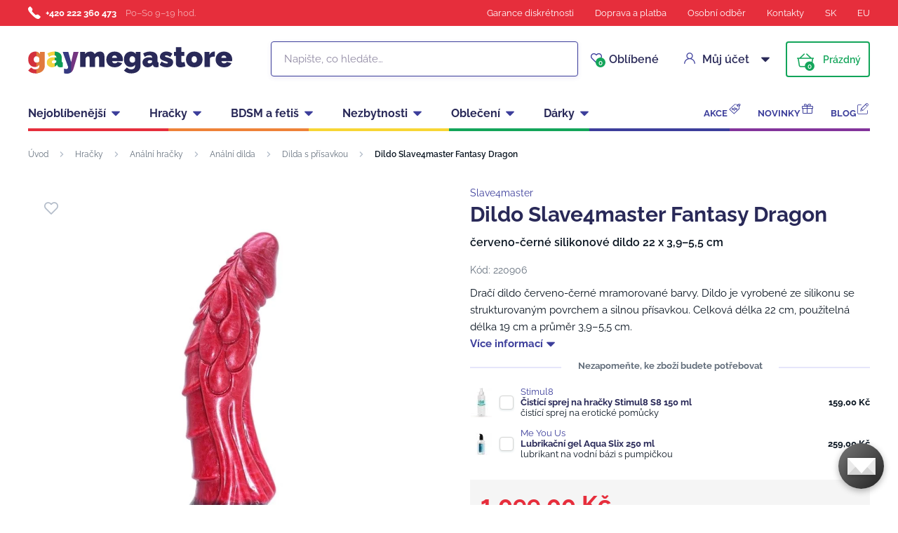

--- FILE ---
content_type: text/html; charset=UTF-8
request_url: https://www.gaymegastore.cz/dildo-slave4master-fantasy-dragon/
body_size: 27293
content:
<!DOCTYPE html>
<html lang="cs" class="no-js">
    <head>
        <meta http-equiv="Content-Type" content="text/html; charset=utf-8">
        <meta name="viewport" content="width=device-width, initial-scale=1, shrink-to-fit=no, minimum-scale=1">
        <meta name="description" content="Diskrétní gay sexshop ✅ Doručení do 60 minut po Praze, 24 hodin celá ČR ✅ 6000+ výdejních míst ✅ Vše skladem ✅ Největší výběr erotických hraček pro gaye!">
        <meta name="format-detection" content="telephone=no">
        <meta http-equiv="X-UA-Compatible" content="IE=11" />
                                <link rel="alternate" hreflang="cs" href="https://www.gaymegastore.cz/dildo-slave4master-fantasy-dragon/" />
            <link rel="alternate" hreflang="sk" href="https://www.gaymegastore.sk/dildo-slave4master-fantasy-dragon/" />
            <link rel="alternate" hreflang="en" href="https://www.gaymegastore.eu/slave4master-fantasy-dragon-dildo/" />
    
            
                            <link rel="apple-touch-icon" sizes="180x180" href="/gayMegaStore-favicons/apple-touch-icon.png">
            <link rel="icon" type="image/png" sizes="32x32" href="/gayMegaStore-favicons/favicon-32x32.png">
            <link rel="icon" type="image/png" sizes="16x16" href="/gayMegaStore-favicons/favicon-16x16.png">
            <link rel="manifest" href="/gayMegaStore-favicons/site.webmanifest" crossorigin="use-credentials">
            <meta name="msapplication-TileColor" content="#e62e3c">
            <meta name="theme-color" content="#ffffff">
            <style type="text/css">@font-face {font-family:Raleway;font-style:normal;font-weight:400;src:url(/cf-fonts/s/raleway/5.0.16/latin-ext/400/normal.woff2);unicode-range:U+0100-02AF,U+0304,U+0308,U+0329,U+1E00-1E9F,U+1EF2-1EFF,U+2020,U+20A0-20AB,U+20AD-20CF,U+2113,U+2C60-2C7F,U+A720-A7FF;font-display:swap;}@font-face {font-family:Raleway;font-style:normal;font-weight:400;src:url(/cf-fonts/s/raleway/5.0.16/vietnamese/400/normal.woff2);unicode-range:U+0102-0103,U+0110-0111,U+0128-0129,U+0168-0169,U+01A0-01A1,U+01AF-01B0,U+0300-0301,U+0303-0304,U+0308-0309,U+0323,U+0329,U+1EA0-1EF9,U+20AB;font-display:swap;}@font-face {font-family:Raleway;font-style:normal;font-weight:400;src:url(/cf-fonts/s/raleway/5.0.16/latin/400/normal.woff2);unicode-range:U+0000-00FF,U+0131,U+0152-0153,U+02BB-02BC,U+02C6,U+02DA,U+02DC,U+0304,U+0308,U+0329,U+2000-206F,U+2074,U+20AC,U+2122,U+2191,U+2193,U+2212,U+2215,U+FEFF,U+FFFD;font-display:swap;}@font-face {font-family:Raleway;font-style:normal;font-weight:400;src:url(/cf-fonts/s/raleway/5.0.16/cyrillic/400/normal.woff2);unicode-range:U+0301,U+0400-045F,U+0490-0491,U+04B0-04B1,U+2116;font-display:swap;}@font-face {font-family:Raleway;font-style:normal;font-weight:400;src:url(/cf-fonts/s/raleway/5.0.16/cyrillic-ext/400/normal.woff2);unicode-range:U+0460-052F,U+1C80-1C88,U+20B4,U+2DE0-2DFF,U+A640-A69F,U+FE2E-FE2F;font-display:swap;}@font-face {font-family:Raleway;font-style:normal;font-weight:600;src:url(/cf-fonts/s/raleway/5.0.16/cyrillic-ext/600/normal.woff2);unicode-range:U+0460-052F,U+1C80-1C88,U+20B4,U+2DE0-2DFF,U+A640-A69F,U+FE2E-FE2F;font-display:swap;}@font-face {font-family:Raleway;font-style:normal;font-weight:600;src:url(/cf-fonts/s/raleway/5.0.16/cyrillic/600/normal.woff2);unicode-range:U+0301,U+0400-045F,U+0490-0491,U+04B0-04B1,U+2116;font-display:swap;}@font-face {font-family:Raleway;font-style:normal;font-weight:600;src:url(/cf-fonts/s/raleway/5.0.16/latin/600/normal.woff2);unicode-range:U+0000-00FF,U+0131,U+0152-0153,U+02BB-02BC,U+02C6,U+02DA,U+02DC,U+0304,U+0308,U+0329,U+2000-206F,U+2074,U+20AC,U+2122,U+2191,U+2193,U+2212,U+2215,U+FEFF,U+FFFD;font-display:swap;}@font-face {font-family:Raleway;font-style:normal;font-weight:600;src:url(/cf-fonts/s/raleway/5.0.16/latin-ext/600/normal.woff2);unicode-range:U+0100-02AF,U+0304,U+0308,U+0329,U+1E00-1E9F,U+1EF2-1EFF,U+2020,U+20A0-20AB,U+20AD-20CF,U+2113,U+2C60-2C7F,U+A720-A7FF;font-display:swap;}@font-face {font-family:Raleway;font-style:normal;font-weight:600;src:url(/cf-fonts/s/raleway/5.0.16/vietnamese/600/normal.woff2);unicode-range:U+0102-0103,U+0110-0111,U+0128-0129,U+0168-0169,U+01A0-01A1,U+01AF-01B0,U+0300-0301,U+0303-0304,U+0308-0309,U+0323,U+0329,U+1EA0-1EF9,U+20AB;font-display:swap;}@font-face {font-family:Raleway;font-style:normal;font-weight:700;src:url(/cf-fonts/s/raleway/5.0.16/cyrillic-ext/700/normal.woff2);unicode-range:U+0460-052F,U+1C80-1C88,U+20B4,U+2DE0-2DFF,U+A640-A69F,U+FE2E-FE2F;font-display:swap;}@font-face {font-family:Raleway;font-style:normal;font-weight:700;src:url(/cf-fonts/s/raleway/5.0.16/latin-ext/700/normal.woff2);unicode-range:U+0100-02AF,U+0304,U+0308,U+0329,U+1E00-1E9F,U+1EF2-1EFF,U+2020,U+20A0-20AB,U+20AD-20CF,U+2113,U+2C60-2C7F,U+A720-A7FF;font-display:swap;}@font-face {font-family:Raleway;font-style:normal;font-weight:700;src:url(/cf-fonts/s/raleway/5.0.16/latin/700/normal.woff2);unicode-range:U+0000-00FF,U+0131,U+0152-0153,U+02BB-02BC,U+02C6,U+02DA,U+02DC,U+0304,U+0308,U+0329,U+2000-206F,U+2074,U+20AC,U+2122,U+2191,U+2193,U+2212,U+2215,U+FEFF,U+FFFD;font-display:swap;}@font-face {font-family:Raleway;font-style:normal;font-weight:700;src:url(/cf-fonts/s/raleway/5.0.16/vietnamese/700/normal.woff2);unicode-range:U+0102-0103,U+0110-0111,U+0128-0129,U+0168-0169,U+01A0-01A1,U+01AF-01B0,U+0300-0301,U+0303-0304,U+0308-0309,U+0323,U+0329,U+1EA0-1EF9,U+20AB;font-display:swap;}@font-face {font-family:Raleway;font-style:normal;font-weight:700;src:url(/cf-fonts/s/raleway/5.0.16/cyrillic/700/normal.woff2);unicode-range:U+0301,U+0400-045F,U+0490-0491,U+04B0-04B1,U+2116;font-display:swap;}</style>
        
            <script>
        currencyCode = 'CZK';
        gtmEnabled = true;
        dataLayer = [{"page":{"type":"product","category":["Hra\u010dky","An\u00e1ln\u00ed hra\u010dky","An\u00e1ln\u00ed dilda","Dilda s p\u0159\u00edsavkou"],"categoryId":["223","227","232","1163"],"categoryLevel":"4"},"user":{"type":"Visitor","state":"Anonymous","ipAddress":"18.117.106.173"},"event":"ec.productDetail","ecommerce":{"currencyCode":"CZK","detail":{"products":[{"id":"7366","name":"Dildo Slave4master Fantasy Dragon","catNumber":"220906","price":"908.26","tax":"190.74","priceWithTax":"1099","brand":"Slave4master","category":"Hra\u010dky\/An\u00e1ln\u00ed hra\u010dky\/An\u00e1ln\u00ed dilda\/Dilda s p\u0159\u00edsavkou","availability":"Skladem"}]}}}];
            </script>
    <!-- Google Tag Manager -->
    <script>(function(w,d,s,l,i){w[l]=w[l]||[];w[l].push({'gtm.start':
                new Date().getTime(),event:'gtm.js'});var f=d.getElementsByTagName(s)[0],
            j=d.createElement(s),dl=l!='dataLayer'?'&l='+l:'';j.async=true;j.src=
            'https://www.googletagmanager.com/gtm.js?id='+i+dl+ '';f.parentNode.insertBefore(j,f);
        })(window,document,'script','dataLayer','GTM-P4XJ79D');</script>
    <!-- End Google Tag Manager -->

        
            <!-- Begin Leadhub Pixel Code -->
    <script>
        (function(w,d,x,n,u,t,p,f,s,o){f='LHInsights';w[n]=w[f]=w[f]||function(n,d){
            (w[f].q=w[f].q||[]).push([n,d])};w[f].l=1*new Date();w[f].p=p;s=d.createElement(x);
            s.async=1;s.src=u+'?t='+t+(p?'&p='+p:'');o=d.getElementsByTagName(x)[0];o.parentNode.insertBefore(s,o)
        })(window,document,'script','lhi','//www.lhinsights.com/agent.js','wMfwyWjjQmKXQ1N');

        lhi('pageview');
    </script>
    <!-- End Leadhub Pixel Code -->


                <link rel="stylesheet" href="https://www.sexshop51.cz/build/frontend-style-gaymegastore.d8104687.css">
                <link rel="stylesheet" href="https://www.sexshop51.cz/build/frontend-print-style-gaymegastore.da97b01a.css">

        
        <title>    Dildo Slave4master Fantasy Dragon
 | Gaymegastore</title>
    </head>

    <body class="web" id="js-top" data-is-customer-logged="0">
            <!-- Google Tag Manager (noscript) -->
    <noscript><iframe src="https://www.googletagmanager.com/ns.html?id=GTM-P4XJ79D"
                      height="0" width="0" style="display:none;visibility:hidden"></iframe></noscript>
    <!-- End Google Tag Manager (noscript) -->

        
        

                    <div class="web__in">
        <div class="web__header">
                            
            
        
    <header class="header js-sticky-menu ">
        
        <div class="web__line web__line--header-info sticky-hidden">
            <div class="web__container">
                <div class="header__top">
                    <div class="header__top__left">
                                                    <div class="contact-us">
                                                                    <span class="contact-us__phone-icon">
                                        <i class="svg svg-phone"></i>
                                    </span>
                                                                <span class="contact-us__info">
                                                                            <a class="contact-us__phone-text" href="tel:+420 222 360 473">+420 222 360 473</a>
                                                                                                                <span class="contact-us__days">
                                            Po–So 9–19 hod.
                                        </span>
                                                                    </span>
                            </div>
                                            </div>

                    <div class="header__top__right">
                        <ul class="menu">
            <li class="menu__item">
                                                    <a class="menu__item__link" href="https://www.gaymegastore.cz/diskretni-nakup/">Garance diskrétnosti</a>
        </li>
            <li class="menu__item">
                                                    <a class="menu__item__link" href="https://www.gaymegastore.cz/doprava-a-platba/">Doprava a platba</a>
        </li>
            <li class="menu__item">
                                                    <a class="menu__item__link" href="https://www.gaymegastore.cz/osobni-odber-zbozi/">Osobní odběr</a>
        </li>
            <li class="menu__item">
                                                    <a class="menu__item__link" href="https://www.gaymegastore.cz/kontakty/">Kontakty</a>
        </li>
            <li class="menu__item">
                                                    <a class="menu__item__link" href="https://www.gaymegastore.sk/">SK</a>
        </li>
            <li class="menu__item">
                                                    <a class="menu__item__link" href="https://www.gaymegastore.eu/">EU</a>
        </li>
    </ul>

                                            </div>
                </div>
            </div>
        </div>

        <div class="web__line web__line--header">
            <div class="web__container">
                <div class="header__middle">
                    <div class="header__logo">
                                                    <a class="logo" href="https://www.gaymegastore.cz/">
                                                                    <img src="https://www.sexshop51.cz/public/frontend/images/logo-gaymegastore.svg" alt="Gaymegastore">
                                                            </a>
                                            </div>

                    <div class="header__search">
                        <div class="search" id="js-search-autocomplete">
    <form action="https://www.gaymegastore.cz/hledani" method="get">
        <div class="search__form">
            <div class="search__form__input">
                <i class="svg svg-search search__form__input__icon"></i>
                <input
                    type="text"
                    name="q"
                    value=""
                    class="input search__input js-responsive-placeholder"
                    id="js-search-autocomplete-input"
                    autocomplete="off"
                    data-autocomplete-url="https://www.gaymegastore.cz/search/autocomplete/"
                    data-change-placeholder-ranges-px="0-768"
                    data-change-placeholder-long-text="Napište, co hledáte…"
                    data-change-placeholder-short-text="Hledat"
                />
                <i class="svg svg-remove search__form__input__close js-search-autocomplete-close"></i>
            </div>
        </div>
        <div id="js-search-autocomplete-results"></div>
    </form>
</div>

                    </div>

                    <div class="header__info">
                                                <div id="js-wishlist-header-element" class="header__info__item" data-refresh-url="https://www.gaymegastore.cz/wishlist/total-products-count/">
                                                        <a class="box-dropdown__link display-none-tablet js-wishlist-container" href="https://www.gaymegastore.cz/wishlist/detail/0/" data-url="https://www.gaymegastore.cz/login/form?showRegistrationButton=1">
                                <span class="box-dropdown__link__icon">
                                    <i class="svg svg-heart"></i>
                                    <span class="box-dropdown__link__count js-wishlist-total-products-count">0</span>
                                </span>
                                Oblíbené
                            </a>
                            <div class="header__mobile-button">
                                <a class="header__mobile-button__in js-wishlist-container" href="https://www.gaymegastore.cz/wishlist/detail/0/" data-url="https://www.gaymegastore.cz/login/form?showRegistrationButton=1">
                                    <i class="svg svg-heart"></i>
                                    <span class="header__mobile-button__in__info">
                                        <span class="js-wishlist-total-products-count">0</span>
                                    </span>
                                </a>            
                            </div>
                        </div>
                        <div class="header__info__item">
                            <div class="box-dropdown display-none-tablet">
                                <div class="js-hover-intent js-login-link-desktop">
                                    <div class="box-dropdown__select">
                                        <i class="svg svg-user box-dropdown__select__icon"></i>
                                                                                    Můj účet
                                                                                <i class="box-dropdown__select__arrow box-dropdown__select__arrow--up svg svg-arrow"></i>
                                        <i class="box-dropdown__select__arrow box-dropdown__select__arrow--down svg svg-arrow"></i>
                                    </div>
                                                                            <div class="box-dropdown__options">
                                            <div class="box-login">
    <div class="box-login__block box-login__block--advantages">
        <p class="box-login__title">Nový zákazník?</p>
        <div class="box-login__button-registration">
            <a href="https://www.gaymegastore.cz/registrace/" class="btn js-registration-link-desktop">
                Vytvořit nový účet
            </a>
        </div>
        <ul class="list-simple list-simple--with-icon">
                            <li class="list-simple__item">
                    <i class="list-simple__item__icon svg svg-discount-2"></i>
                    <p class="list-simple__item__text">Zvýhodněné ceny dopravy</p>
                </li>
                        <li class="list-simple__item">
                <i class="list-simple__item__icon svg svg-gestures"></i>
                <p class="list-simple__item__text">Rychlé nákupy bez vyplňování údajů</p>
            </li>
            <li class="list-simple__item">
                <i class="list-simple__item__icon svg svg-star-2"></i>
                <p class="list-simple__item__text">Vaše nejčastěji objednávané produkty</p>
            </li>
            <li class="list-simple__item">
                <i class="list-simple__item__icon svg svg-online-store"></i>
                <p class="list-simple__item__text">Prioritní expedice objednávek</p>
            </li>
            <li class="list-simple__item">
                <i class="list-simple__item__icon svg svg-precious-stone"></i>
                <p class="list-simple__item__text">VIP zákaznická péče</p>
            </li>
            <li class="list-simple__item">
                <i class="list-simple__item__icon svg svg-rating"></i>
                <p class="list-simple__item__text">Sdílejte své zkušenosti s ostatními v recenzích</p>
            </li>
            <li class="list-simple__item">
                <i class="list-simple__item__icon svg svg-miscellaneous"></i>
                <p class="list-simple__item__text">Přednostní řešení reklamací</p>
            </li>
        </ul>
    </div>
    <div class="box-login__block box-login__block--grey">
                    <form name="front_login_form" method="post" action="/login/check/" class="js-front-login-dropdown" role="form">

            <div class="js-validation-errors-list js-validation-error-list-front_login_form form-error  display-none"><ul class="form-error__list"></ul></div>

    <p class="box-login__title">Přihlaste se</p>
    <div class="display-none in-message in-message--alert js-login-validation-errors"></div>

    <div class="box-login__item">
                <input type="text"  id="front_login_form_email" name="front_login_form[email]" required="required" placeholder="E-mail" class="input" />

    </div>

    <div class="box-login__item box-login__item--extra-gap">
                <input type="password"  id="front_login_form_password" name="front_login_form[password]" required="required" placeholder="Heslo" class="input" />

    </div>

    <div class="box-login__item box-login__item--extra-gap">
        <label class="form-choice">
            <input type="checkbox"  id="front_login_form_rememberMe" name="front_login_form[rememberMe]" class="input-checkbox" value="1" />
            <span>
                <i class="svg svg-ok"></i>
            </span>
            <span class="form-choice__label">
                Zapamatovat
                <i class="svg svg-info in-icon in-icon--info js-tooltip"
                   data-toggle="tooltip" data-placement="right"
                   title="Zapamatujeme si vaše přihlášení na tomto zařízení po dobu 30 dní"
                ></i>
            </span>
        </label>
    </div>

    <div class="box-login__row">
        <div class="box-login__row__item">
                <button type="submit"  id="front_login_form_login" name="front_login_form[login]" class="btn--large btn">Přihlásit se</button>

        </div>

        
        <div class="box-login__row__item box-login__row__item--info">
            <a class="box-login__link" href="https://www.gaymegastore.cz/zapomenute-heslo/">Zapomenuté heslo</a>
        </div>
    </div>
            <input type="hidden"  id="front_login_form__token" name="front_login_form[_token]" class="input" value="rtD7P2VM-4EtTJ6-MXUELFg23015ibX7J1NHcmGepwY" />
</form>
    

<script type="text/javascript">
            (function () {
                var runJsModel = function () {FpJsFormValidator.addModel({'id':'front_login_form','name':'front_login_form','type':'App\\Form\\Front\\Login\\LoginFormType','invalidMessage':'Tato hodnota není platná.','bubbling':true,'data':[],'transformers':[],'children':{'email':{'id':'front_login_form_email','name':'email','type':'Symfony\\Component\\Form\\Extension\\Core\\Type\\TextType','invalidMessage':'Tato hodnota není platná.','bubbling':false,'data':{'form':{'constraints':{'Symfony\\Component\\Validator\\Constraints\\NotBlank':[{'message':'Vyplňte prosím e-mail','allowNull':false,'normalizer':null,'payload':null}],'Shopsys\\FrameworkBundle\\Form\\Constraints\\Email':[{'message':'Tato hodnota není platnou e-mailovou adresou.','payload':null}]},'groups':['Default']}},'transformers':[],'children':[],'prototype':null},'password':{'id':'front_login_form_password','name':'password','type':'Symfony\\Component\\Form\\Extension\\Core\\Type\\PasswordType','invalidMessage':'Tato hodnota není platná.','bubbling':false,'data':{'form':{'constraints':{'Symfony\\Component\\Validator\\Constraints\\NotBlank':[{'message':'Vyplňte prosím heslo','allowNull':false,'normalizer':null,'payload':null}]},'groups':['Default']}},'transformers':[],'children':[],'prototype':null},'rememberMe':{'id':'front_login_form_rememberMe','name':'rememberMe','type':'Symfony\\Component\\Form\\Extension\\Core\\Type\\CheckboxType','invalidMessage':'Tato hodnota není platná.','bubbling':false,'data':[],'transformers':[{'trueValue':'1','falseValues':[null],'name':'Symfony\\Component\\Form\\Extension\\Core\\DataTransformer\\BooleanToStringTransformer'}],'children':[],'prototype':null}},'prototype':null}, false);};
                if (typeof FpJsFormValidator !== "undefined" ) {
                    runJsModel();
                } else {
                    var addListener = document.addEventListener || document.attachEvent;
                    var removeListener = document.removeEventListener || document.detachEvent;
                    var eventName = document.addEventListener ? "DOMContentLoaded" : "onreadystatechange";
                    addListener.call(document, eventName, function (callee) {
                        removeListener.call(this, eventName, callee, false);
                        runJsModel();
                    }, false);
                }
            })();</script>
    </div>
</div>

                                        </div>
                                                                    </div>
                            </div>
                            <div class="header__mobile-button">
                                <span class="header__mobile-button__in js-responsive-toggle" data-element="js-user-menu" data-hide-on-click-out="true">
                                    <i class="svg svg-user"></i>
                                </span>
                                <div class="header__mobile-button__menu" id="js-user-menu">
                                                                            <a class="header__mobile-button__menu__link js-login-button" href="https://www.gaymegastore.cz/prihlaseni/" data-url="https://www.gaymegastore.cz/login/form">
                                            Přihlásit se
                                        </a>
                                        <a class="header__mobile-button__menu__link" href="https://www.gaymegastore.cz/registrace/">
                                            Registrace
                                        </a>
                                        <div class="box-login box-login--mobile">
                                            <div class="box-login__block box-login__block--advantages">
                                                <p class="box-login__title">Nový zákazník?</p>
                                                <div class="box-login__button-registration">
                                                    <a href="https://www.gaymegastore.cz/registrace/" class="btn js-registration-link-desktop">
                                                        Vytvořit nový účet
                                                    </a>
                                                </div>
                                                <ul class="list-simple list-simple--with-icon">
                                                                                                            <li class="list-simple__item">
                                                            <i class="list-simple__item__icon svg svg-discount-2"></i>
                                                            <p class="list-simple__item__text">Zvýhodněné ceny dopravy</p>
                                                        </li>
                                                                                                        <li class="list-simple__item">
                                                        <i class="list-simple__item__icon svg svg-gestures"></i>
                                                        <p class="list-simple__item__text">Rychlé nákupy bez vyplňování údajů</p>
                                                    </li>
                                                    <li class="list-simple__item">
                                                        <i class="list-simple__item__icon svg svg-star-2"></i>
                                                        <p class="list-simple__item__text">Vaše nejčastěji objednávané produkty</p>
                                                    </li>
                                                    <li class="list-simple__item">
                                                        <i class="list-simple__item__icon svg svg-online-store"></i>
                                                        <p class="list-simple__item__text">Prioritní expedice objednávek</p>
                                                    </li>
                                                    <li class="list-simple__item">
                                                        <i class="list-simple__item__icon svg svg-precious-stone"></i>
                                                        <p class="list-simple__item__text">VIP zákaznická péče</p>
                                                    </li>
                                                    <li class="list-simple__item">
                                                        <i class="list-simple__item__icon svg svg-rating"></i>
                                                        <p class="list-simple__item__text">Sdílejte své zkušenosti s ostatními v recenzích</p>
                                                    </li>
                                                    <li class="list-simple__item">
                                                        <i class="list-simple__item__icon svg svg-miscellaneous"></i>
                                                        <p class="list-simple__item__text">Přednostní řešení reklamací</p>
                                                    </li>
                                                </ul>
                                            </div>
                                        </div>
                                                                    </div>
                            </div>
                        </div>
                        <div class="header__info__item">
                                                                                        <div id="js-cart-box" data-reload-url="https://www.gaymegastore.cz/cart/box/">
    <div class="box-dropdown box-dropdown--secondary display-none-tablet">
        <div class="js-hover-intent" hover-intent-interval="0" hover-intent-timeout="0">
            <a class="box-dropdown__select box-dropdown__select--small-padding" href="https://www.gaymegastore.cz/kosik/">
                <div class="cart">
                    <div class="cart__block">
                        <span class="cart__icon">
                            <i class="svg svg-cart"></i>
                            <span class="cart__icon__count">
                                                                    0
                                                            </span>
                        </span>
                        <div class="cart__info js-cart-info">
                                                            Prázdný
                                                    </div>
                    </div>
                </div>
                            </a>
                                </div>
    </div>
    <div class="header__mobile-button header__mobile-button--cart">
        <a class="header__mobile-button__in" href="https://www.gaymegastore.cz/kosik/">
            <i class="svg svg-cart"></i>
            <span class="header__mobile-button__in__info">
                                    0
                            </span>
        </a>
    </div>
    <span class="js-leadhub-cart-data" data-leadhub-cart-data="{&quot;products&quot;:[]}"></span>
</div>

                                                    </div>
                    </div>

                    <div class="header__mobile">
                        <div class="header__mobile-button header__mobile-button--menu">
                            <span class="header__mobile-button__in js-responsive-toggle js-menu-mobile-button" data-element="js-menu-mobile-content" data-hide-on-click-out="false" data-animation="false">
                                <i class="svg svg-burger-menu header__mobile-button__burger open"></i>
                                <i class="svg svg-burger-close header__mobile-button__burger close"></i>
                                <span class="header__mobile-button__burger-text">Menu</span>
                            </span>
                        </div>
                    </div>
                </div>
            </div>
        </div>

        <div class="web__line web__line--horizontal-menu web__line--with-border-bottom">
            <div class="web__container">
                <div class="header__bottom">
                                                                





<ul class="list-header-categories">
                                <li class="list-header-categories__item js-hover-intent">
        <div class="list-header-categories__select">
            <a class="list-header-categories__select__link" href="https://www.gaymegastore.cz/nejoblibenejsi/">Nejoblíbenější</a>
            <i class="list-header-categories__select__arrow list-header-categories__select__arrow--up svg svg-arrow"></i>
            <i class="list-header-categories__select__arrow list-header-categories__select__arrow--down svg svg-arrow"></i>
        </div>
                <div class="list-header-categories__content">
        <div class="list-header-categories__content__wrap">
                                        <div class="list-header-categories__content__left">
                    <div class="list-header-categories__content__left__top">
                        <ul class="list-menu list-menu--main list-menu--2-columns">
                                                            <li class="list-menu__item list-menu__item--level-1">
        <a class="list-menu__item__link list-menu__item__link--with-underline" href="https://www.gaymegastore.cz/analni-hracky/">
            <div class="list-menu__item__image">
                            <picture>
                        <img  alt="Anální hračky" title="Anální hračky" src="https://www.sexshop51.cz/content/images/category/default/6086.png" loading="lazy" data-src="https://www.sexshop51.cz/content/images/category/default/6086.png" class="image-category" itemprop="image" />        </picture>
    
            </div>
            <p class="list-menu__item__text">Anální hračky</p>
        </a>
    </li>

                                <li class="list-menu__item list-menu__item--level-1">
        <a class="list-menu__item__link list-menu__item__link--with-underline" href="https://www.gaymegastore.cz/erekcni-krouzky-a-natahovace-varlat/">
            <div class="list-menu__item__image">
                            <picture>
                        <img  alt="Erekční kroužky a ball stretchery" title="Erekční kroužky a ball stretchery" src="https://www.sexshop51.cz/content/images/category/default/6088.png" loading="lazy" data-src="https://www.sexshop51.cz/content/images/category/default/6088.png" class="image-category" itemprop="image" />        </picture>
    
            </div>
            <p class="list-menu__item__text">Erekční kroužky a ball stretchery</p>
        </a>
    </li>

                                <li class="list-menu__item list-menu__item--level-1">
        <a class="list-menu__item__link list-menu__item__link--with-underline" href="https://www.gaymegastore.cz/lubrikacni-gely/">
            <div class="list-menu__item__image">
                            <picture>
                        <img  alt="Lubrikační gely" title="Lubrikační gely" src="https://www.sexshop51.cz/content/images/category/default/6089.jpg" loading="lazy" data-src="https://www.sexshop51.cz/content/images/category/default/6089.jpg" class="image-category" itemprop="image" />        </picture>
    
            </div>
            <p class="list-menu__item__text">Lubrikační gely</p>
        </a>
    </li>

                                <li class="list-menu__item list-menu__item--with-border list-menu__item--level-1">
        <a class="list-menu__item__link list-menu__item__link--with-underline" href="https://www.gaymegastore.cz/cistice-kuze/">
            <div class="list-menu__item__image">
                            <picture>
                        <img  alt="Poppers" title="Poppers" src="https://www.sexshop51.cz/content/images/category/default/34548.jpg" loading="lazy" data-src="https://www.sexshop51.cz/content/images/category/default/34548.jpg" class="image-category" itemprop="image" />        </picture>
    
            </div>
            <p class="list-menu__item__text">Poppers</p>
        </a>
    </li>

                            <li class="list-menu__item">
        <a class="list-menu__item__link list-menu__item__link--with-underline" href="https://www.gaymegastore.cz/masturbatory/">
            <div class="list-menu__item__image">
                            <picture>
                        <img  alt="Masturbátory" title="Masturbátory" src="https://www.sexshop51.cz/content/images/category/default/6097.jpg" loading="lazy" data-src="https://www.sexshop51.cz/content/images/category/default/6097.jpg" class="image-category" itemprop="image" />        </picture>
    
            </div>
            <p class="list-menu__item__text">Masturbátory</p>
        </a>
    </li>

                        <li class="list-menu__item">
        <a class="list-menu__item__link list-menu__item__link--with-underline" href="https://www.gaymegastore.cz/kondomy/">
            <div class="list-menu__item__image">
                            <picture>
                        <img  alt="Kondomy" title="Kondomy" src="https://www.sexshop51.cz/content/images/category/default/6100.jpg" loading="lazy" data-src="https://www.sexshop51.cz/content/images/category/default/6100.jpg" class="image-category" itemprop="image" />        </picture>
    
            </div>
            <p class="list-menu__item__text">Kondomy</p>
        </a>
    </li>

                        <li class="list-menu__item">
        <a class="list-menu__item__link list-menu__item__link--with-underline" href="https://www.gaymegastore.cz/spodni-pradlo/">
            <div class="list-menu__item__image">
                            <picture>
                        <img  alt="Spodní prádlo" title="Spodní prádlo" src="https://www.sexshop51.cz/content/images/category/default/6103.jpg" loading="lazy" data-src="https://www.sexshop51.cz/content/images/category/default/6103.jpg" class="image-category" itemprop="image" />        </picture>
    
            </div>
            <p class="list-menu__item__text">Spodní prádlo</p>
        </a>
    </li>

                        <li class="list-menu__item">
        <a class="list-menu__item__link list-menu__item__link--with-underline" href="https://www.gaymegastore.cz/analni-sprchy-a-intimni-hygiena/">
            <div class="list-menu__item__image">
                            <picture>
                        <img  alt="Anální sprchy a intimní hygiena" title="Anální sprchy a intimní hygiena" src="https://www.sexshop51.cz/content/images/category/default/6107.jpg" loading="lazy" data-src="https://www.sexshop51.cz/content/images/category/default/6107.jpg" class="image-category" itemprop="image" />        </picture>
    
            </div>
            <p class="list-menu__item__text">Anální sprchy a intimní hygiena</p>
        </a>
    </li>

                        <li class="list-menu__item">
        <a class="list-menu__item__link list-menu__item__link--with-underline" href="https://www.gaymegastore.cz/navleky-na-penis/">
            <div class="list-menu__item__image">
                            <picture>
                        <img  alt="Návleky na penis" title="Návleky na penis" src="https://www.sexshop51.cz/content/images/category/default/6110.jpg" loading="lazy" data-src="https://www.sexshop51.cz/content/images/category/default/6110.jpg" class="image-category" itemprop="image" />        </picture>
    
            </div>
            <p class="list-menu__item__text">Návleky na penis</p>
        </a>
    </li>

                        <li class="list-menu__item">
        <a class="list-menu__item__link list-menu__item__link--with-underline" href="https://www.gaymegastore.cz/dilatatory-a-penis-plugy/">
            <div class="list-menu__item__image">
                            <picture>
                        <img  alt="Dilatátory a penis plugy" title="Dilatátory a penis plugy" src="https://www.sexshop51.cz/content/images/category/default/6113.jpg" loading="lazy" data-src="https://www.sexshop51.cz/content/images/category/default/6113.jpg" class="image-category" itemprop="image" />        </picture>
    
            </div>
            <p class="list-menu__item__text">Dilatátory a penis plugy</p>
        </a>
    </li>

                        <li class="list-menu__item">
        <a class="list-menu__item__link list-menu__item__link--with-underline" href="https://www.gaymegastore.cz/sukaci-stroje/">
            <div class="list-menu__item__image">
                            <picture>
                        <img  alt="Šukací stroje" title="Šukací stroje" src="https://www.sexshop51.cz/content/images/category/default/6116.jpg" loading="lazy" data-src="https://www.sexshop51.cz/content/images/category/default/6116.jpg" class="image-category" itemprop="image" />        </picture>
    
            </div>
            <p class="list-menu__item__text">Šukací stroje</p>
        </a>
    </li>

                        <li class="list-menu__item">
        <a class="list-menu__item__link list-menu__item__link--with-underline" href="https://www.gaymegastore.cz/vakuove-pumpy-na-penis/">
            <div class="list-menu__item__image">
                            <picture>
                        <img  alt="Vakuové pumpy na penis" title="Vakuové pumpy na penis" src="https://www.sexshop51.cz/content/images/category/default/6119.jpg" loading="lazy" data-src="https://www.sexshop51.cz/content/images/category/default/6119.jpg" class="image-category" itemprop="image" />        </picture>
    
            </div>
            <p class="list-menu__item__text">Vakuové pumpy na penis</p>
        </a>
    </li>

                        <li class="list-menu__item">
        <a class="list-menu__item__link list-menu__item__link--with-underline" href="https://www.gaymegastore.cz/mr-hankey-s-toys/">
            <div class="list-menu__item__image">
                            <picture>
                        <img  alt="Mr. Hankey’s Toys" title="Mr. Hankey’s Toys" src="https://www.sexshop51.cz/content/images/category/default/6122.png" loading="lazy" data-src="https://www.sexshop51.cz/content/images/category/default/6122.png" class="image-category" itemprop="image" />        </picture>
    
            </div>
            <p class="list-menu__item__text">Mr. Hankey’s Toys</p>
        </a>
    </li>

                        <li class="list-menu__item">
        <a class="list-menu__item__link list-menu__item__link--with-underline" href="https://www.gaymegastore.cz/weredog/">
            <div class="list-menu__item__image">
                            <picture>
                        <img  alt="Weredog" title="Weredog" src="https://www.sexshop51.cz/content/images/category/default/6123.png" loading="lazy" data-src="https://www.sexshop51.cz/content/images/category/default/6123.png" class="image-category" itemprop="image" />        </picture>
    
            </div>
            <p class="list-menu__item__text">Weredog</p>
        </a>
    </li>

                        <li class="list-menu__item">
        <a class="list-menu__item__link list-menu__item__link--with-underline" href="https://www.gaymegastore.cz/bondage/">
            <div class="list-menu__item__image">
                            <picture>
                        <img  alt="Bondage" title="Bondage" src="https://www.sexshop51.cz/content/images/category/default/6128.jpg" loading="lazy" data-src="https://www.sexshop51.cz/content/images/category/default/6128.jpg" class="image-category" itemprop="image" />        </picture>
    
            </div>
            <p class="list-menu__item__text">Bondage</p>
        </a>
    </li>

                        <li class="list-menu__item">
        <a class="list-menu__item__link list-menu__item__link--with-underline" href="https://www.gaymegastore.cz/elektrosex-elektrostimulace/">
            <div class="list-menu__item__image">
                            <picture>
                        <img  alt="Elektrosex, elektrostimulace" title="Elektrosex, elektrostimulace" src="https://www.sexshop51.cz/content/images/category/default/6131.jpg" loading="lazy" data-src="https://www.sexshop51.cz/content/images/category/default/6131.jpg" class="image-category" itemprop="image" />        </picture>
    
            </div>
            <p class="list-menu__item__text">Elektrosex, elektrostimulace</p>
        </a>
    </li>

                        <li class="list-menu__item">
        <a class="list-menu__item__link list-menu__item__link--with-underline" href="https://www.gaymegastore.cz/fetis/">
            <div class="list-menu__item__image">
                            <picture>
                        <img  alt="Fetiš" title="Fetiš" src="https://www.sexshop51.cz/content/images/category/default/6134.jpg" loading="lazy" data-src="https://www.sexshop51.cz/content/images/category/default/6134.jpg" class="image-category" itemprop="image" />        </picture>
    
            </div>
            <p class="list-menu__item__text">Fetiš</p>
        </a>
    </li>

                        <li class="list-menu__item">
        <a class="list-menu__item__link list-menu__item__link--with-underline" href="https://www.gaymegastore.cz/postroje-harnessy/">
            <div class="list-menu__item__image">
                            <picture>
                        <img  alt="Postroje, harnessy" title="Postroje, harnessy" src="https://www.sexshop51.cz/content/images/category/default/6137.jpg" loading="lazy" data-src="https://www.sexshop51.cz/content/images/category/default/6137.jpg" class="image-category" itemprop="image" />        </picture>
    
            </div>
            <p class="list-menu__item__text">Postroje, harnessy</p>
        </a>
    </li>

                        <li class="list-menu__item">
        <a class="list-menu__item__link list-menu__item__link--with-underline" href="https://www.gaymegastore.cz/masky-kukly-a-roubiky/">
            <div class="list-menu__item__image">
                            <picture>
                        <img  alt="Masky, kukly a roubíky" title="Masky, kukly a roubíky" src="https://www.sexshop51.cz/content/images/category/default/6144.jpg" loading="lazy" data-src="https://www.sexshop51.cz/content/images/category/default/6144.jpg" class="image-category" itemprop="image" />        </picture>
    
            </div>
            <p class="list-menu__item__text">Masky, kukly a roubíky</p>
        </a>
    </li>

    
                        </ul>
                    </div>

                        <div class="list-header-categories__content__left__bottom">
        <ul class="list-articles-menu">
                            <li class="list-articles-menu__item">
                    <a class="list-articles-menu__item__link" href="https://www.gaymegastore.cz/novinky-2/">Novinky</a>
                </li>
                                        <li class="list-articles-menu__item">
                    <a class="list-articles-menu__item__link" href="https://www.gaymegastore.cz/akce/">Akce</a>
                </li>
                                        <li class="list-articles-menu__item">
                    <a class="list-articles-menu__item__link" href="https://www.gaymegastore.cz/znacky/">Značky</a>
                </li>
                                </ul>
    </div>
                </div>

                

    <div class="list-header-categories__content__right">
        <p class="list-header-categories__content__title">
            Doporučujeme
        </p>
        <ul class="list-top-products">
                                            
                <li class="list-top-products__item">
                    <div class="list-top-products__item__image">
                        <a href="https://www.gaymegastore.cz/vibracni-dildo-lovetoy-9-5-power-basics/">
                                        <picture>
                        <img  alt="Vibrační dildo Lovetoy 9.5″ Power Basics" title="Vibrační dildo Lovetoy 9.5″ Power Basics" src="https://www.sexshop51.cz/content/images/product/galleryThumbnail/60335.jpg" loading="lazy" data-src="https://www.sexshop51.cz/content/images/product/galleryThumbnail/60335.jpg" class="image-product-galleryThumbnail" itemprop="image" />        </picture>
    
                        </a>
                    </div>
                    <div class="list-top-products__item__content">
                                                                <div class="in-flag in-flag--static in-flag--small">
                            <span class="in-flag__item" style="background-color: #ff007a;">
                    Novinka
                </span>
                                </div>
    
                                                    <a class="list-top-products__item__brand" href="https://www.gaymegastore.cz/lovetoy/">
                                Lovetoy
                            </a>
                                                <a class="list-top-products__item__name" href="https://www.gaymegastore.cz/vibracni-dildo-lovetoy-9-5-power-basics/">
                            Vibrační dildo Lovetoy 9.5″ Power Basics
                        </a>
                                                    <p class="list-top-products__item__text">
                                PVC dildo s přísavkou 24,3 x 4,9 cm
                            </p>
                        
                                                    <div class="list-top-products__item__prices">
                                <span class="list-top-products__item__prices__new">
                                                                            959,00 Kč
                                                                    </span>
                                                            </div>
                        
                        <div class="list-top-products__item__expedition">
                            
<div class="in-availability">
            <div class="in-availability__info in-availability__info--in-stock">
            <span >
                Skladem 3 ks            </span>
        </div>
        <div class="in-availability__text">
                            Doručíme zítra po Praze nebo pozítří po celé ČR
                    </div>
    </div>
                        </div>
                    </div>
                </li>
                                            
                <li class="list-top-products__item">
                    <div class="list-top-products__item__image">
                        <a href="https://www.gaymegastore.cz/prirazeci-vibrator-calexotics-working-stiff-the-thrusting-jack-hammer/">
                                        <picture>
                        <img  alt="Přirážecí vibrátor CalExotics Working Stiff The Thrusting Jack Hammer" title="Přirážecí vibrátor CalExotics Working Stiff The Thrusting Jack Hammer" src="https://www.sexshop51.cz/content/images/product/galleryThumbnail/61100.jpg" loading="lazy" data-src="https://www.sexshop51.cz/content/images/product/galleryThumbnail/61100.jpg" class="image-product-galleryThumbnail" itemprop="image" />        </picture>
    
                        </a>
                    </div>
                    <div class="list-top-products__item__content">
                                                                <div class="in-flag in-flag--static in-flag--small">
                            <span class="in-flag__item" style="background-color: #ff007a;">
                    Novinka
                </span>
                                </div>
    
                                                    <a class="list-top-products__item__brand" href="https://www.gaymegastore.cz/calexotics/">
                                CalExotics
                            </a>
                                                <a class="list-top-products__item__name" href="https://www.gaymegastore.cz/prirazeci-vibrator-calexotics-working-stiff-the-thrusting-jack-hammer/">
                            Přirážecí vibrátor CalExotics Working Stiff The Thrusting Jack Hammer
                        </a>
                                                    <p class="list-top-products__item__text">
                                přirážecí dildo s přísavkou 20,5 x 4 cm
                            </p>
                        
                                                    <div class="list-top-products__item__prices">
                                <span class="list-top-products__item__prices__new">
                                                                            1 489,00 Kč
                                                                    </span>
                                                            </div>
                        
                        <div class="list-top-products__item__expedition">
                            
<div class="in-availability">
            <div class="in-availability__info in-availability__info--in-stock">
            <span >
                Skladem 4 ks            </span>
        </div>
        <div class="in-availability__text">
                            Doručíme zítra po Praze nebo pozítří po celé ČR
                    </div>
    </div>
                        </div>
                    </div>
                </li>
                    </ul>
    </div>
                    </div>
    </div>

    </li>

                            <li class="list-header-categories__item js-hover-intent">
        <div class="list-header-categories__select">
            <a class="list-header-categories__select__link" href="https://www.gaymegastore.cz/hracky/">Hračky</a>
            <i class="list-header-categories__select__arrow list-header-categories__select__arrow--up svg svg-arrow"></i>
            <i class="list-header-categories__select__arrow list-header-categories__select__arrow--down svg svg-arrow"></i>
        </div>
                <div class="list-header-categories__content">
        <div class="list-header-categories__content__wrap">
                                        <ul class="list-menu-categories">
                                        <li class="list-menu-categories__item">
            <a class="list-menu-categories__item__image" href="https://www.gaymegastore.cz/analni-hracky/">
                            <picture>
                        <img  alt="Anální hračky" title="Anální hračky" src="https://www.sexshop51.cz/content/images/category/default/3978.png" loading="lazy" data-src="https://www.sexshop51.cz/content/images/category/default/3978.png" class="image-category" itemprop="image" />        </picture>
    
            </a>
            <div class="list-menu-categories__item__content">
                <h3 class="list-menu-categories__item__title">
                    <a class="list-menu-categories__item__title__link" href="https://www.gaymegastore.cz/analni-hracky/">Anální hračky</a>
                </h3>
                <ul class="list-menu-categories__sub-list">
                                                                    <li class="list-menu-categories__sub-list__item">
                <a class="list-menu-categories__sub-list__item__link" href="https://www.gaymegastore.cz/analni-koliky/">Anální kolíky</a>
            </li>
                                            <li class="list-menu-categories__sub-list__item">
                <a class="list-menu-categories__sub-list__item__link" href="https://www.gaymegastore.cz/analni-dilda/">Anální dilda</a>
            </li>
                                            <li class="list-menu-categories__sub-list__item">
                <a class="list-menu-categories__sub-list__item__link" href="https://www.gaymegastore.cz/nafukovaci-analni-dilda-a-koliky/">Nafukovací anální dilda a kolíky</a>
            </li>
                                            <li class="list-menu-categories__sub-list__item">
                <a class="list-menu-categories__sub-list__item__link" href="https://www.gaymegastore.cz/xxl-analni-dilda-a-koliky/">XXL anální dilda a kolíky</a>
            </li>
                <li class="list-menu-categories__sub-list__item">
            <a class="list-menu-categories__sub-list__item__link" href="https://www.gaymegastore.cz/analni-hracky/">…</a>
        </li>
    
                </ul>
            </div>
        </li>
                    <li class="list-menu-categories__item">
            <a class="list-menu-categories__item__image" href="https://www.gaymegastore.cz/erekcni-krouzky-a-natahovace-varlat/">
                            <picture>
                        <img  alt="Erekční kroužky a natahovače varlat" title="Erekční kroužky a natahovače varlat" src="https://www.sexshop51.cz/content/images/category/default/4431.png" loading="lazy" data-src="https://www.sexshop51.cz/content/images/category/default/4431.png" class="image-category" itemprop="image" />        </picture>
    
            </a>
            <div class="list-menu-categories__item__content">
                <h3 class="list-menu-categories__item__title">
                    <a class="list-menu-categories__item__title__link" href="https://www.gaymegastore.cz/erekcni-krouzky-a-natahovace-varlat/">Erekční kroužky a natahovače varlat</a>
                </h3>
                <ul class="list-menu-categories__sub-list">
                                                                    <li class="list-menu-categories__sub-list__item">
                <a class="list-menu-categories__sub-list__item__link" href="https://www.gaymegastore.cz/erekcni-krouzky-se-stimulaci-varlat/">Erekční kroužky se stimulací varlat</a>
            </li>
                                            <li class="list-menu-categories__sub-list__item">
                <a class="list-menu-categories__sub-list__item__link" href="https://www.gaymegastore.cz/elasticke-erekcni-krouzky/">Elastické erekční kroužky</a>
            </li>
                                            <li class="list-menu-categories__sub-list__item">
                <a class="list-menu-categories__sub-list__item__link" href="https://www.gaymegastore.cz/natahovace-varlat-ball-stretchery/">Natahovače varlat, ball stretchery</a>
            </li>
                <li class="list-menu-categories__sub-list__item">
            <a class="list-menu-categories__sub-list__item__link" href="https://www.gaymegastore.cz/erekcni-krouzky-a-natahovace-varlat/">…</a>
        </li>
    
                </ul>
            </div>
        </li>
                    <li class="list-menu-categories__item">
            <a class="list-menu-categories__item__image" href="https://www.gaymegastore.cz/masturbatory/">
                            <picture>
                        <img  alt="Masturbátory" title="Masturbátory" src="https://www.sexshop51.cz/content/images/category/default/4439.jpg" loading="lazy" data-src="https://www.sexshop51.cz/content/images/category/default/4439.jpg" class="image-category" itemprop="image" />        </picture>
    
            </a>
            <div class="list-menu-categories__item__content">
                <h3 class="list-menu-categories__item__title">
                    <a class="list-menu-categories__item__title__link" href="https://www.gaymegastore.cz/masturbatory/">Masturbátory</a>
                </h3>
                <ul class="list-menu-categories__sub-list">
                                                                    <li class="list-menu-categories__sub-list__item">
                <a class="list-menu-categories__sub-list__item__link" href="https://www.gaymegastore.cz/automaticke-masturbatory/">Automatické masturbátory</a>
            </li>
                                            <li class="list-menu-categories__sub-list__item">
                <a class="list-menu-categories__sub-list__item__link" href="https://www.gaymegastore.cz/vibracni-masturbatory/">Vibrační masturbátory</a>
            </li>
                                            <li class="list-menu-categories__sub-list__item">
                <a class="list-menu-categories__sub-list__item__link" href="https://www.gaymegastore.cz/umele-analy/">Umělé anály</a>
            </li>
                                            <li class="list-menu-categories__sub-list__item">
                <a class="list-menu-categories__sub-list__item__link" href="https://www.gaymegastore.cz/fleshjack-fleshlight/">Fleshjack, Fleshlight</a>
            </li>
                <li class="list-menu-categories__sub-list__item">
            <a class="list-menu-categories__sub-list__item__link" href="https://www.gaymegastore.cz/masturbatory/">…</a>
        </li>
    
                </ul>
            </div>
        </li>
                    <li class="list-menu-categories__item">
            <a class="list-menu-categories__item__image" href="https://www.gaymegastore.cz/vac-u-lock-a-hung-system/">
                            <picture>
                        <img  alt="Vac-U-Lock a HUNG systém" title="Vac-U-Lock a HUNG systém" src="https://www.sexshop51.cz/content/images/category/default/4465.png" loading="lazy" data-src="https://www.sexshop51.cz/content/images/category/default/4465.png" class="image-category" itemprop="image" />        </picture>
    
            </a>
            <div class="list-menu-categories__item__content">
                <h3 class="list-menu-categories__item__title">
                    <a class="list-menu-categories__item__title__link" href="https://www.gaymegastore.cz/vac-u-lock-a-hung-system/">Vac-U-Lock a HUNG systém</a>
                </h3>
                <ul class="list-menu-categories__sub-list">
                                                                    <li class="list-menu-categories__sub-list__item">
                <a class="list-menu-categories__sub-list__item__link" href="https://www.gaymegastore.cz/dilda-a-analni-koliky/">Dilda a anální kolíky</a>
            </li>
                                            <li class="list-menu-categories__sub-list__item">
                <a class="list-menu-categories__sub-list__item__link" href="https://www.gaymegastore.cz/postroje-a-strap-on-harnessy/">Postroje a strap-on harnessy</a>
            </li>
                <li class="list-menu-categories__sub-list__item">
            <a class="list-menu-categories__sub-list__item__link" href="https://www.gaymegastore.cz/vac-u-lock-a-hung-system/">…</a>
        </li>
    
                </ul>
            </div>
        </li>
                    <li class="list-menu-categories__item">
            <a class="list-menu-categories__item__image" href="https://www.gaymegastore.cz/sukaci-stroje/">
                            <picture>
                        <img  alt="Šukací stroje" title="Šukací stroje" src="https://www.sexshop51.cz/content/images/category/default/3985.jpg" loading="lazy" data-src="https://www.sexshop51.cz/content/images/category/default/3985.jpg" class="image-category" itemprop="image" />        </picture>
    
            </a>
            <div class="list-menu-categories__item__content">
                <h3 class="list-menu-categories__item__title">
                    <a class="list-menu-categories__item__title__link" href="https://www.gaymegastore.cz/sukaci-stroje/">Šukací stroje</a>
                </h3>
                <ul class="list-menu-categories__sub-list">
                                                                    <li class="list-menu-categories__sub-list__item">
                <a class="list-menu-categories__sub-list__item__link" href="https://www.gaymegastore.cz/prislusenstvi-pro-sukaci-stroje/">Příslušenství pro šukací stroje</a>
            </li>
                <li class="list-menu-categories__sub-list__item">
            <a class="list-menu-categories__sub-list__item__link" href="https://www.gaymegastore.cz/sukaci-stroje/">…</a>
        </li>
    
                </ul>
            </div>
        </li>
                    <li class="list-menu-categories__item">
            <a class="list-menu-categories__item__image" href="https://www.gaymegastore.cz/vakuove-pumpy-na-penis/">
                            <picture>
                        <img  alt="Vakuové pumpy na penis" title="Vakuové pumpy na penis" src="https://www.sexshop51.cz/content/images/category/default/4436.jpg" loading="lazy" data-src="https://www.sexshop51.cz/content/images/category/default/4436.jpg" class="image-category" itemprop="image" />        </picture>
    
            </a>
            <div class="list-menu-categories__item__content">
                <h3 class="list-menu-categories__item__title">
                    <a class="list-menu-categories__item__title__link" href="https://www.gaymegastore.cz/vakuove-pumpy-na-penis/">Vakuové pumpy na penis</a>
                </h3>
                <ul class="list-menu-categories__sub-list">
                        
                </ul>
            </div>
        </li>
                    <li class="list-menu-categories__item">
            <a class="list-menu-categories__item__image" href="https://www.gaymegastore.cz/navleky-na-penis/">
                            <picture>
                        <img  alt="Návleky na penis" title="Návleky na penis" src="https://www.sexshop51.cz/content/images/category/default/4466.jpg" loading="lazy" data-src="https://www.sexshop51.cz/content/images/category/default/4466.jpg" class="image-category" itemprop="image" />        </picture>
    
            </a>
            <div class="list-menu-categories__item__content">
                <h3 class="list-menu-categories__item__title">
                    <a class="list-menu-categories__item__title__link" href="https://www.gaymegastore.cz/navleky-na-penis/">Návleky na penis</a>
                </h3>
                <ul class="list-menu-categories__sub-list">
                        
                </ul>
            </div>
        </li>
                    <li class="list-menu-categories__item">
            <a class="list-menu-categories__item__image" href="https://www.gaymegastore.cz/dilatatory-a-penis-plugy/">
                            <picture>
                        <img  alt="Dilatátory a penis plugy" title="Dilatátory a penis plugy" src="https://www.sexshop51.cz/content/images/category/default/4483.jpg" loading="lazy" data-src="https://www.sexshop51.cz/content/images/category/default/4483.jpg" class="image-category" itemprop="image" />        </picture>
    
            </a>
            <div class="list-menu-categories__item__content">
                <h3 class="list-menu-categories__item__title">
                    <a class="list-menu-categories__item__title__link" href="https://www.gaymegastore.cz/dilatatory-a-penis-plugy/">Dilatátory a penis plugy</a>
                </h3>
                <ul class="list-menu-categories__sub-list">
                        
                </ul>
            </div>
        </li>
                    <li class="list-menu-categories__item">
            <a class="list-menu-categories__item__image" href="https://www.gaymegastore.cz/stimulace-bradavek-nipple-play/">
                            <picture>
                        <img  alt="Stimulace bradavek, nipple play" title="Stimulace bradavek, nipple play" src="https://www.sexshop51.cz/content/images/category/default/4469.jpg" loading="lazy" data-src="https://www.sexshop51.cz/content/images/category/default/4469.jpg" class="image-category" itemprop="image" />        </picture>
    
            </a>
            <div class="list-menu-categories__item__content">
                <h3 class="list-menu-categories__item__title">
                    <a class="list-menu-categories__item__title__link" href="https://www.gaymegastore.cz/stimulace-bradavek-nipple-play/">Stimulace bradavek, nipple play</a>
                </h3>
                <ul class="list-menu-categories__sub-list">
                        
                </ul>
            </div>
        </li>
                    <li class="list-menu-categories__item">
            <a class="list-menu-categories__item__image" href="https://www.gaymegastore.cz/elektrosex-elektrostimulace/">
                            <picture>
                        <img  alt="Elektrosex, elektrostimulace" title="Elektrosex, elektrostimulace" src="https://www.sexshop51.cz/content/images/category/default/4452.jpg" loading="lazy" data-src="https://www.sexshop51.cz/content/images/category/default/4452.jpg" class="image-category" itemprop="image" />        </picture>
    
            </a>
            <div class="list-menu-categories__item__content">
                <h3 class="list-menu-categories__item__title">
                    <a class="list-menu-categories__item__title__link" href="https://www.gaymegastore.cz/elektrosex-elektrostimulace/">Elektrosex, elektrostimulace</a>
                </h3>
                <ul class="list-menu-categories__sub-list">
                        
                </ul>
            </div>
        </li>
                    <li class="list-menu-categories__item">
            <a class="list-menu-categories__item__image" href="https://www.gaymegastore.cz/sady-erotickych-hracek/">
                            <picture>
                        <img  alt="Sady erotických hraček" title="Sady erotických hraček" src="https://www.sexshop51.cz/content/images/category/default/4473.png" loading="lazy" data-src="https://www.sexshop51.cz/content/images/category/default/4473.png" class="image-category" itemprop="image" />        </picture>
    
            </a>
            <div class="list-menu-categories__item__content">
                <h3 class="list-menu-categories__item__title">
                    <a class="list-menu-categories__item__title__link" href="https://www.gaymegastore.cz/sady-erotickych-hracek/">Sady erotických hraček</a>
                </h3>
                <ul class="list-menu-categories__sub-list">
                        
                </ul>
            </div>
        </li>
                    <li class="list-menu-categories__item">
            <a class="list-menu-categories__item__image" href="https://www.gaymegastore.cz/masazni-hlavice/">
                            <picture>
                        <img  alt="Masážní hlavice" title="Masážní hlavice" src="https://www.sexshop51.cz/content/images/category/default/4425.jpg" loading="lazy" data-src="https://www.sexshop51.cz/content/images/category/default/4425.jpg" class="image-category" itemprop="image" />        </picture>
    
            </a>
            <div class="list-menu-categories__item__content">
                <h3 class="list-menu-categories__item__title">
                    <a class="list-menu-categories__item__title__link" href="https://www.gaymegastore.cz/masazni-hlavice/">Masážní hlavice</a>
                </h3>
                <ul class="list-menu-categories__sub-list">
                        
                </ul>
            </div>
        </li>
                    <li class="list-menu-categories__item">
            <a class="list-menu-categories__item__image" href="https://www.gaymegastore.cz/zvetseni-penisu/">
                            <picture>
                        <img  alt="Zvětšení penisu" title="Zvětšení penisu" src="https://www.sexshop51.cz/content/images/category/default/3972.jpg" loading="lazy" data-src="https://www.sexshop51.cz/content/images/category/default/3972.jpg" class="image-category" itemprop="image" />        </picture>
    
            </a>
            <div class="list-menu-categories__item__content">
                <h3 class="list-menu-categories__item__title">
                    <a class="list-menu-categories__item__title__link" href="https://www.gaymegastore.cz/zvetseni-penisu/">Zvětšení penisu</a>
                </h3>
                <ul class="list-menu-categories__sub-list">
                        
                </ul>
            </div>
        </li>
                    <li class="list-menu-categories__item">
            <a class="list-menu-categories__item__image" href="https://www.gaymegastore.cz/gay-porno-dvd-filmy-3/">
                            <picture>
                        <img  alt="Gay porno DVD filmy" title="Gay porno DVD filmy" src="https://www.sexshop51.cz/content/images/category/default/10519.jpg" loading="lazy" data-src="https://www.sexshop51.cz/content/images/category/default/10519.jpg" class="image-category" itemprop="image" />        </picture>
    
            </a>
            <div class="list-menu-categories__item__content">
                <h3 class="list-menu-categories__item__title">
                    <a class="list-menu-categories__item__title__link" href="https://www.gaymegastore.cz/gay-porno-dvd-filmy-3/">Gay porno DVD filmy</a>
                </h3>
                <ul class="list-menu-categories__sub-list">
                        
                </ul>
            </div>
        </li>
                    <li class="list-menu-categories__item">
            <a class="list-menu-categories__item__image" href="https://www.gaymegastore.cz/pece-o-pomucky-2/">
                            <picture>
                        <img  alt="Péče o pomůcky" title="Péče o pomůcky" src="https://www.sexshop51.cz/content/images/category/default/4486.jpg" loading="lazy" data-src="https://www.sexshop51.cz/content/images/category/default/4486.jpg" class="image-category" itemprop="image" />        </picture>
    
            </a>
            <div class="list-menu-categories__item__content">
                <h3 class="list-menu-categories__item__title">
                    <a class="list-menu-categories__item__title__link" href="https://www.gaymegastore.cz/pece-o-pomucky-2/">Péče o pomůcky</a>
                </h3>
                <ul class="list-menu-categories__sub-list">
                        
                </ul>
            </div>
        </li>
    
                </ul>
                    </div>
    </div>

    </li>

                            <li class="list-header-categories__item js-hover-intent">
        <div class="list-header-categories__select">
            <a class="list-header-categories__select__link" href="https://www.gaymegastore.cz/bdsm-a-fetis/">BDSM a fetiš</a>
            <i class="list-header-categories__select__arrow list-header-categories__select__arrow--up svg svg-arrow"></i>
            <i class="list-header-categories__select__arrow list-header-categories__select__arrow--down svg svg-arrow"></i>
        </div>
                <div class="list-header-categories__content">
        <div class="list-header-categories__content__wrap">
                                        <ul class="list-menu-categories">
                                        <li class="list-menu-categories__item">
            <a class="list-menu-categories__item__image" href="https://www.gaymegastore.cz/sukaci-stroje/">
                            <picture>
                        <img  alt="Šukací stroje" title="Šukací stroje" src="https://www.sexshop51.cz/content/images/category/default/3987.jpg" loading="lazy" data-src="https://www.sexshop51.cz/content/images/category/default/3987.jpg" class="image-category" itemprop="image" />        </picture>
    
            </a>
            <div class="list-menu-categories__item__content">
                <h3 class="list-menu-categories__item__title">
                    <a class="list-menu-categories__item__title__link" href="https://www.gaymegastore.cz/sukaci-stroje/">Šukací stroje</a>
                </h3>
                <ul class="list-menu-categories__sub-list">
                        
                </ul>
            </div>
        </li>
                    <li class="list-menu-categories__item">
            <a class="list-menu-categories__item__image" href="https://www.gaymegastore.cz/klinik-sex/">
                            <picture>
                        <img  alt="Klinik sex" title="Klinik sex" src="https://www.sexshop51.cz/content/images/category/default/4523.jpg" loading="lazy" data-src="https://www.sexshop51.cz/content/images/category/default/4523.jpg" class="image-category" itemprop="image" />        </picture>
    
            </a>
            <div class="list-menu-categories__item__content">
                <h3 class="list-menu-categories__item__title">
                    <a class="list-menu-categories__item__title__link" href="https://www.gaymegastore.cz/klinik-sex/">Klinik sex</a>
                </h3>
                <ul class="list-menu-categories__sub-list">
                        
                </ul>
            </div>
        </li>
                    <li class="list-menu-categories__item">
            <a class="list-menu-categories__item__image" href="https://www.gaymegastore.cz/pasy-cudnosti-klece-na-penis/">
                            <picture>
                        <img  alt="Pásy cudnosti, klece na penis" title="Pásy cudnosti, klece na penis" src="https://www.sexshop51.cz/content/images/category/default/4536.jpg" loading="lazy" data-src="https://www.sexshop51.cz/content/images/category/default/4536.jpg" class="image-category" itemprop="image" />        </picture>
    
            </a>
            <div class="list-menu-categories__item__content">
                <h3 class="list-menu-categories__item__title">
                    <a class="list-menu-categories__item__title__link" href="https://www.gaymegastore.cz/pasy-cudnosti-klece-na-penis/">Pásy cudnosti, klece na penis</a>
                </h3>
                <ul class="list-menu-categories__sub-list">
                        
                </ul>
            </div>
        </li>
                    <li class="list-menu-categories__item">
            <a class="list-menu-categories__item__image" href="https://www.gaymegastore.cz/bondage/">
                            <picture>
                        <img  alt="Bondage" title="Bondage" src="https://www.sexshop51.cz/content/images/category/default/4494.jpg" loading="lazy" data-src="https://www.sexshop51.cz/content/images/category/default/4494.jpg" class="image-category" itemprop="image" />        </picture>
    
            </a>
            <div class="list-menu-categories__item__content">
                <h3 class="list-menu-categories__item__title">
                    <a class="list-menu-categories__item__title__link" href="https://www.gaymegastore.cz/bondage/">Bondage</a>
                </h3>
                <ul class="list-menu-categories__sub-list">
                        
                </ul>
            </div>
        </li>
                    <li class="list-menu-categories__item">
            <a class="list-menu-categories__item__image" href="https://www.gaymegastore.cz/pouta-a-obojky/">
                            <picture>
                        <img  alt="Pouta a obojky" title="Pouta a obojky" src="https://www.sexshop51.cz/content/images/category/default/4008.jpg" loading="lazy" data-src="https://www.sexshop51.cz/content/images/category/default/4008.jpg" class="image-category" itemprop="image" />        </picture>
    
            </a>
            <div class="list-menu-categories__item__content">
                <h3 class="list-menu-categories__item__title">
                    <a class="list-menu-categories__item__title__link" href="https://www.gaymegastore.cz/pouta-a-obojky/">Pouta a obojky</a>
                </h3>
                <ul class="list-menu-categories__sub-list">
                        
                </ul>
            </div>
        </li>
                    <li class="list-menu-categories__item">
            <a class="list-menu-categories__item__image" href="https://www.gaymegastore.cz/dutky-bice-a-placacky-pro-spanking/">
                            <picture>
                        <img  alt="Důtky, biče a plácačky pro spanking" title="Důtky, biče a plácačky pro spanking" src="https://www.sexshop51.cz/content/images/category/default/4500.jpg" loading="lazy" data-src="https://www.sexshop51.cz/content/images/category/default/4500.jpg" class="image-category" itemprop="image" />        </picture>
    
            </a>
            <div class="list-menu-categories__item__content">
                <h3 class="list-menu-categories__item__title">
                    <a class="list-menu-categories__item__title__link" href="https://www.gaymegastore.cz/dutky-bice-a-placacky-pro-spanking/">Důtky, biče a plácačky pro spanking</a>
                </h3>
                <ul class="list-menu-categories__sub-list">
                        
                </ul>
            </div>
        </li>
                    <li class="list-menu-categories__item">
            <a class="list-menu-categories__item__image" href="https://www.gaymegastore.cz/masky-kukly-a-roubiky/">
                            <picture>
                        <img  alt="Masky, kukly a roubíky" title="Masky, kukly a roubíky" src="https://www.sexshop51.cz/content/images/category/default/4532.jpg" loading="lazy" data-src="https://www.sexshop51.cz/content/images/category/default/4532.jpg" class="image-category" itemprop="image" />        </picture>
    
            </a>
            <div class="list-menu-categories__item__content">
                <h3 class="list-menu-categories__item__title">
                    <a class="list-menu-categories__item__title__link" href="https://www.gaymegastore.cz/masky-kukly-a-roubiky/">Masky, kukly a roubíky</a>
                </h3>
                <ul class="list-menu-categories__sub-list">
                                                                    <li class="list-menu-categories__sub-list__item">
                <a class="list-menu-categories__sub-list__item__link" href="https://www.gaymegastore.cz/roubiky/">Roubíky</a>
            </li>
                                            <li class="list-menu-categories__sub-list__item">
                <a class="list-menu-categories__sub-list__item__link" href="https://www.gaymegastore.cz/kukly/">Kukly</a>
            </li>
                <li class="list-menu-categories__sub-list__item">
            <a class="list-menu-categories__sub-list__item__link" href="https://www.gaymegastore.cz/masky-kukly-a-roubiky/">…</a>
        </li>
    
                </ul>
            </div>
        </li>
                    <li class="list-menu-categories__item">
            <a class="list-menu-categories__item__image" href="https://www.gaymegastore.cz/postroje-harnessy/">
                            <picture>
                        <img  alt="Postroje, harnessy" title="Postroje, harnessy" src="https://www.sexshop51.cz/content/images/category/default/4560.jpg" loading="lazy" data-src="https://www.sexshop51.cz/content/images/category/default/4560.jpg" class="image-category" itemprop="image" />        </picture>
    
            </a>
            <div class="list-menu-categories__item__content">
                <h3 class="list-menu-categories__item__title">
                    <a class="list-menu-categories__item__title__link" href="https://www.gaymegastore.cz/postroje-harnessy/">Postroje, harnessy</a>
                </h3>
                <ul class="list-menu-categories__sub-list">
                        
                </ul>
            </div>
        </li>
                    <li class="list-menu-categories__item">
            <a class="list-menu-categories__item__image" href="https://www.gaymegastore.cz/rukavice/">
                            <picture>
                        <img  alt="Rukavice" title="Rukavice" src="https://www.sexshop51.cz/content/images/category/default/4561.jpg" loading="lazy" data-src="https://www.sexshop51.cz/content/images/category/default/4561.jpg" class="image-category" itemprop="image" />        </picture>
    
            </a>
            <div class="list-menu-categories__item__content">
                <h3 class="list-menu-categories__item__title">
                    <a class="list-menu-categories__item__title__link" href="https://www.gaymegastore.cz/rukavice/">Rukavice</a>
                </h3>
                <ul class="list-menu-categories__sub-list">
                        
                </ul>
            </div>
        </li>
                    <li class="list-menu-categories__item">
            <a class="list-menu-categories__item__image" href="https://www.gaymegastore.cz/playroom/">
                            <picture>
                        <img  alt="Playroom" title="Playroom" src="https://www.sexshop51.cz/content/images/category/default/4554.jpg" loading="lazy" data-src="https://www.sexshop51.cz/content/images/category/default/4554.jpg" class="image-category" itemprop="image" />        </picture>
    
            </a>
            <div class="list-menu-categories__item__content">
                <h3 class="list-menu-categories__item__title">
                    <a class="list-menu-categories__item__title__link" href="https://www.gaymegastore.cz/playroom/">Playroom</a>
                </h3>
                <ul class="list-menu-categories__sub-list">
                                                                    <li class="list-menu-categories__sub-list__item">
                <a class="list-menu-categories__sub-list__item__link" href="https://www.gaymegastore.cz/prosteradla-a-povleceni/">Prostěradla a povlečení</a>
            </li>
                <li class="list-menu-categories__sub-list__item">
            <a class="list-menu-categories__sub-list__item__link" href="https://www.gaymegastore.cz/playroom/">…</a>
        </li>
    
                </ul>
            </div>
        </li>
                    <li class="list-menu-categories__item">
            <a class="list-menu-categories__item__image" href="https://www.gaymegastore.cz/elektrosex-elektrostimulace/">
                            <picture>
                        <img  alt="Elektrosex, elektrostimulace" title="Elektrosex, elektrostimulace" src="https://www.sexshop51.cz/content/images/category/default/4446.jpg" loading="lazy" data-src="https://www.sexshop51.cz/content/images/category/default/4446.jpg" class="image-category" itemprop="image" />        </picture>
    
            </a>
            <div class="list-menu-categories__item__content">
                <h3 class="list-menu-categories__item__title">
                    <a class="list-menu-categories__item__title__link" href="https://www.gaymegastore.cz/elektrosex-elektrostimulace/">Elektrosex, elektrostimulace</a>
                </h3>
                <ul class="list-menu-categories__sub-list">
                                                                    <li class="list-menu-categories__sub-list__item">
                <a class="list-menu-categories__sub-list__item__link" href="https://www.gaymegastore.cz/hracky-s-elektrostimulaci/">Hračky s elektrostimulací</a>
            </li>
                                            <li class="list-menu-categories__sub-list__item">
                <a class="list-menu-categories__sub-list__item__link" href="https://www.gaymegastore.cz/elektrody/">Elektrody</a>
            </li>
                                            <li class="list-menu-categories__sub-list__item">
                <a class="list-menu-categories__sub-list__item__link" href="https://www.gaymegastore.cz/sady-pro-elektrostimulaci/">Sady pro elektrostimulaci</a>
            </li>
                                            <li class="list-menu-categories__sub-list__item">
                <a class="list-menu-categories__sub-list__item__link" href="https://www.gaymegastore.cz/zdroje-pro-elektrostimulaci/">Zdroje pro elektrostimulaci</a>
            </li>
                <li class="list-menu-categories__sub-list__item">
            <a class="list-menu-categories__sub-list__item__link" href="https://www.gaymegastore.cz/elektrosex-elektrostimulace/">…</a>
        </li>
    
                </ul>
            </div>
        </li>
                    <li class="list-menu-categories__item">
            <a class="list-menu-categories__item__image" href="https://www.gaymegastore.cz/cbt/">
                            <picture>
                        <img  alt="CBT" title="CBT" src="https://www.sexshop51.cz/content/images/category/default/4491.jpg" loading="lazy" data-src="https://www.sexshop51.cz/content/images/category/default/4491.jpg" class="image-category" itemprop="image" />        </picture>
    
            </a>
            <div class="list-menu-categories__item__content">
                <h3 class="list-menu-categories__item__title">
                    <a class="list-menu-categories__item__title__link" href="https://www.gaymegastore.cz/cbt/">CBT</a>
                </h3>
                <ul class="list-menu-categories__sub-list">
                        
                </ul>
            </div>
        </li>
                    <li class="list-menu-categories__item">
            <a class="list-menu-categories__item__image" href="https://www.gaymegastore.cz/doplnky/">
                            <picture>
                        <img  alt="Doplňky" title="Doplňky" src="https://www.sexshop51.cz/content/images/category/default/4580.jpg" loading="lazy" data-src="https://www.sexshop51.cz/content/images/category/default/4580.jpg" class="image-category" itemprop="image" />        </picture>
    
            </a>
            <div class="list-menu-categories__item__content">
                <h3 class="list-menu-categories__item__title">
                    <a class="list-menu-categories__item__title__link" href="https://www.gaymegastore.cz/doplnky/">Doplňky</a>
                </h3>
                <ul class="list-menu-categories__sub-list">
                        
                </ul>
            </div>
        </li>
                    <li class="list-menu-categories__item">
            <a class="list-menu-categories__item__image" href="https://www.gaymegastore.cz/fetis/">
                            <picture>
                        <img  alt="Fetiš" title="Fetiš" src="https://www.sexshop51.cz/content/images/category/default/4574.jpg" loading="lazy" data-src="https://www.sexshop51.cz/content/images/category/default/4574.jpg" class="image-category" itemprop="image" />        </picture>
    
            </a>
            <div class="list-menu-categories__item__content">
                <h3 class="list-menu-categories__item__title">
                    <a class="list-menu-categories__item__title__link" href="https://www.gaymegastore.cz/fetis/">Fetiš</a>
                </h3>
                <ul class="list-menu-categories__sub-list">
                                                                    <li class="list-menu-categories__sub-list__item">
                <a class="list-menu-categories__sub-list__item__link" href="https://www.gaymegastore.cz/fisting/">Fisting</a>
            </li>
                                            <li class="list-menu-categories__sub-list__item">
                <a class="list-menu-categories__sub-list__item__link" href="https://www.gaymegastore.cz/puppy-play/">Puppy play</a>
            </li>
                                            <li class="list-menu-categories__sub-list__item">
                <a class="list-menu-categories__sub-list__item__link" href="https://www.gaymegastore.cz/watersports-piss/">Watersports, piss</a>
            </li>
                                            <li class="list-menu-categories__sub-list__item">
                <a class="list-menu-categories__sub-list__item__link" href="https://www.gaymegastore.cz/kuze/">Kůže</a>
            </li>
                                            <li class="list-menu-categories__sub-list__item">
                <a class="list-menu-categories__sub-list__item__link" href="https://www.gaymegastore.cz/guma-latex/">Guma, latex</a>
            </li>
                                            <li class="list-menu-categories__sub-list__item">
                <a class="list-menu-categories__sub-list__item__link" href="https://www.gaymegastore.cz/neopren/">Neopren</a>
            </li>
                <li class="list-menu-categories__sub-list__item">
            <a class="list-menu-categories__sub-list__item__link" href="https://www.gaymegastore.cz/fetis/">…</a>
        </li>
    
                </ul>
            </div>
        </li>
                    <li class="list-menu-categories__item">
            <a class="list-menu-categories__item__image" href="https://www.gaymegastore.cz/fetis-obleceni/">
                            <picture>
                        <img  alt="Fetiš oblečení" title="Fetiš oblečení" src="https://www.sexshop51.cz/content/images/category/default/10537.jpg" loading="lazy" data-src="https://www.sexshop51.cz/content/images/category/default/10537.jpg" class="image-category" itemprop="image" />        </picture>
    
            </a>
            <div class="list-menu-categories__item__content">
                <h3 class="list-menu-categories__item__title">
                    <a class="list-menu-categories__item__title__link" href="https://www.gaymegastore.cz/fetis-obleceni/">Fetiš oblečení</a>
                </h3>
                <ul class="list-menu-categories__sub-list">
                        
                </ul>
            </div>
        </li>
    
                </ul>
                    </div>
    </div>

    </li>

                            <li class="list-header-categories__item js-hover-intent">
        <div class="list-header-categories__select">
            <a class="list-header-categories__select__link" href="https://www.gaymegastore.cz/nezbytnosti/">Nezbytnosti</a>
            <i class="list-header-categories__select__arrow list-header-categories__select__arrow--up svg svg-arrow"></i>
            <i class="list-header-categories__select__arrow list-header-categories__select__arrow--down svg svg-arrow"></i>
        </div>
                <div class="list-header-categories__content">
        <div class="list-header-categories__content__wrap">
                                        <ul class="list-menu-categories">
                                        <li class="list-menu-categories__item">
            <a class="list-menu-categories__item__image" href="https://www.gaymegastore.cz/analni-relaxacni-spreje-a-gely/">
                            <picture>
                        <img  alt="Anální relaxační spreje a gely" title="Anální relaxační spreje a gely" src="https://www.sexshop51.cz/content/images/category/default/5282.png" loading="lazy" data-src="https://www.sexshop51.cz/content/images/category/default/5282.png" class="image-category" itemprop="image" />        </picture>
    
            </a>
            <div class="list-menu-categories__item__content">
                <h3 class="list-menu-categories__item__title">
                    <a class="list-menu-categories__item__title__link" href="https://www.gaymegastore.cz/analni-relaxacni-spreje-a-gely/">Anální relaxační spreje a gely</a>
                </h3>
                <ul class="list-menu-categories__sub-list">
                        
                </ul>
            </div>
        </li>
                    <li class="list-menu-categories__item">
            <a class="list-menu-categories__item__image" href="https://www.gaymegastore.cz/lubrikacni-gely/">
                            <picture>
                        <img  alt="Lubrikační gely" title="Lubrikační gely" src="https://www.sexshop51.cz/content/images/category/default/4024.jpg" loading="lazy" data-src="https://www.sexshop51.cz/content/images/category/default/4024.jpg" class="image-category" itemprop="image" />        </picture>
    
            </a>
            <div class="list-menu-categories__item__content">
                <h3 class="list-menu-categories__item__title">
                    <a class="list-menu-categories__item__title__link" href="https://www.gaymegastore.cz/lubrikacni-gely/">Lubrikační gely</a>
                </h3>
                <ul class="list-menu-categories__sub-list">
                                                                    <li class="list-menu-categories__sub-list__item">
                <a class="list-menu-categories__sub-list__item__link" href="https://www.gaymegastore.cz/lubrikacni-gely-na-vodni-bazi/">Lubrikační gely na vodní bázi</a>
            </li>
                                            <li class="list-menu-categories__sub-list__item">
                <a class="list-menu-categories__sub-list__item__link" href="https://www.gaymegastore.cz/lubrikacni-gely-na-fisting/">Lubrikační gely na fisting</a>
            </li>
                                            <li class="list-menu-categories__sub-list__item">
                <a class="list-menu-categories__sub-list__item__link" href="https://www.gaymegastore.cz/silikonove-lubrikacni-gely/">Silikonové lubrikační gely</a>
            </li>
                <li class="list-menu-categories__sub-list__item">
            <a class="list-menu-categories__sub-list__item__link" href="https://www.gaymegastore.cz/lubrikacni-gely/">…</a>
        </li>
    
                </ul>
            </div>
        </li>
                    <li class="list-menu-categories__item">
            <a class="list-menu-categories__item__image" href="https://www.gaymegastore.cz/afrodiziaka/">
                            <picture>
                        <img  alt="Afrodiziaka" title="Afrodiziaka" src="https://www.sexshop51.cz/content/images/category/default/5258.jpg" loading="lazy" data-src="https://www.sexshop51.cz/content/images/category/default/5258.jpg" class="image-category" itemprop="image" />        </picture>
    
            </a>
            <div class="list-menu-categories__item__content">
                <h3 class="list-menu-categories__item__title">
                    <a class="list-menu-categories__item__title__link" href="https://www.gaymegastore.cz/afrodiziaka/">Afrodiziaka</a>
                </h3>
                <ul class="list-menu-categories__sub-list">
                                                                    <li class="list-menu-categories__sub-list__item">
                <a class="list-menu-categories__sub-list__item__link" href="https://www.gaymegastore.cz/podpora-erekce/">Podpora erekce</a>
            </li>
                                            <li class="list-menu-categories__sub-list__item">
                <a class="list-menu-categories__sub-list__item__link" href="https://www.gaymegastore.cz/zvetseni-a-prokrveni-penisu/">Zvětšení a prokrvení penisu</a>
            </li>
                                            <li class="list-menu-categories__sub-list__item">
                <a class="list-menu-categories__sub-list__item__link" href="https://www.gaymegastore.cz/oddaleni-ejakulace-delsi-vydrz/">Oddálení ejakulace, delší výdrž</a>
            </li>
                <li class="list-menu-categories__sub-list__item">
            <a class="list-menu-categories__sub-list__item__link" href="https://www.gaymegastore.cz/afrodiziaka/">…</a>
        </li>
    
                </ul>
            </div>
        </li>
                    <li class="list-menu-categories__item">
            <a class="list-menu-categories__item__image" href="https://www.gaymegastore.cz/kondomy/">
                            <picture>
                        <img  alt="Kondomy" title="Kondomy" src="https://www.sexshop51.cz/content/images/category/default/5248.jpg" loading="lazy" data-src="https://www.sexshop51.cz/content/images/category/default/5248.jpg" class="image-category" itemprop="image" />        </picture>
    
            </a>
            <div class="list-menu-categories__item__content">
                <h3 class="list-menu-categories__item__title">
                    <a class="list-menu-categories__item__title__link" href="https://www.gaymegastore.cz/kondomy/">Kondomy</a>
                </h3>
                <ul class="list-menu-categories__sub-list">
                                                                    <li class="list-menu-categories__sub-list__item">
                <a class="list-menu-categories__sub-list__item__link" href="https://www.gaymegastore.cz/extra-silne-kondomy/">Extra silné kondomy</a>
            </li>
                                            <li class="list-menu-categories__sub-list__item">
                <a class="list-menu-categories__sub-list__item__link" href="https://www.gaymegastore.cz/velka-baleni-kondomu/">Velká balení kondomů</a>
            </li>
                                            <li class="list-menu-categories__sub-list__item">
                <a class="list-menu-categories__sub-list__item__link" href="https://www.gaymegastore.cz/xxl-kondomy/">XXL kondomy</a>
            </li>
                                            <li class="list-menu-categories__sub-list__item">
                <a class="list-menu-categories__sub-list__item__link" href="https://www.gaymegastore.cz/standardni-kondomy/">Standardní kondomy</a>
            </li>
                <li class="list-menu-categories__sub-list__item">
            <a class="list-menu-categories__sub-list__item__link" href="https://www.gaymegastore.cz/kondomy/">…</a>
        </li>
    
                </ul>
            </div>
        </li>
                    <li class="list-menu-categories__item">
            <a class="list-menu-categories__item__image" href="https://www.gaymegastore.cz/analni-sprchy-a-intimni-hygiena/">
                            <picture>
                        <img  alt="Anální sprchy a intimní hygiena" title="Anální sprchy a intimní hygiena" src="https://www.sexshop51.cz/content/images/category/default/5221.jpg" loading="lazy" data-src="https://www.sexshop51.cz/content/images/category/default/5221.jpg" class="image-category" itemprop="image" />        </picture>
    
            </a>
            <div class="list-menu-categories__item__content">
                <h3 class="list-menu-categories__item__title">
                    <a class="list-menu-categories__item__title__link" href="https://www.gaymegastore.cz/analni-sprchy-a-intimni-hygiena/">Anální sprchy a intimní hygiena</a>
                </h3>
                <ul class="list-menu-categories__sub-list">
                        
                </ul>
            </div>
        </li>
                    <li class="list-menu-categories__item">
            <a class="list-menu-categories__item__image" href="https://www.gaymegastore.cz/intimni-kosmetika/">
                            <picture>
                        <img  alt="Intimní kosmetika" title="Intimní kosmetika" src="https://www.sexshop51.cz/content/images/category/default/5269.png" loading="lazy" data-src="https://www.sexshop51.cz/content/images/category/default/5269.png" class="image-category" itemprop="image" />        </picture>
    
            </a>
            <div class="list-menu-categories__item__content">
                <h3 class="list-menu-categories__item__title">
                    <a class="list-menu-categories__item__title__link" href="https://www.gaymegastore.cz/intimni-kosmetika/">Intimní kosmetika</a>
                </h3>
                <ul class="list-menu-categories__sub-list">
                        
                </ul>
            </div>
        </li>
                    <li class="list-menu-categories__item">
            <a class="list-menu-categories__item__image" href="https://www.gaymegastore.cz/eroticke-masaze/">
                            <picture>
                        <img  alt="Erotické masáže" title="Erotické masáže" src="https://www.sexshop51.cz/content/images/category/default/5251.jpg" loading="lazy" data-src="https://www.sexshop51.cz/content/images/category/default/5251.jpg" class="image-category" itemprop="image" />        </picture>
    
            </a>
            <div class="list-menu-categories__item__content">
                <h3 class="list-menu-categories__item__title">
                    <a class="list-menu-categories__item__title__link" href="https://www.gaymegastore.cz/eroticke-masaze/">Erotické masáže</a>
                </h3>
                <ul class="list-menu-categories__sub-list">
                        
                </ul>
            </div>
        </li>
                    <li class="list-menu-categories__item">
            <a class="list-menu-categories__item__image" href="https://www.gaymegastore.cz/cistice-kuze/">
                            <picture>
                        <img  alt="Čističe kůže" title="Čističe kůže" src="https://www.sexshop51.cz/content/images/category/default/34542.jpg" loading="lazy" data-src="https://www.sexshop51.cz/content/images/category/default/34542.jpg" class="image-category" itemprop="image" />        </picture>
    
            </a>
            <div class="list-menu-categories__item__content">
                <h3 class="list-menu-categories__item__title">
                    <a class="list-menu-categories__item__title__link" href="https://www.gaymegastore.cz/cistice-kuze/">Čističe kůže</a>
                </h3>
                <ul class="list-menu-categories__sub-list">
                        
                </ul>
            </div>
        </li>
                    <li class="list-menu-categories__item">
            <a class="list-menu-categories__item__image" href="https://www.gaymegastore.cz/pece-o-pomucky-2/">
                            <picture>
                        <img  alt="Péče o pomůcky" title="Péče o pomůcky" src="https://www.sexshop51.cz/content/images/category/default/4028.png" loading="lazy" data-src="https://www.sexshop51.cz/content/images/category/default/4028.png" class="image-category" itemprop="image" />        </picture>
    
            </a>
            <div class="list-menu-categories__item__content">
                <h3 class="list-menu-categories__item__title">
                    <a class="list-menu-categories__item__title__link" href="https://www.gaymegastore.cz/pece-o-pomucky-2/">Péče o pomůcky</a>
                </h3>
                <ul class="list-menu-categories__sub-list">
                        
                </ul>
            </div>
        </li>
                    <li class="list-menu-categories__item">
            <a class="list-menu-categories__item__image" href="https://www.gaymegastore.cz/baterie-a-nabijecky/">
                            <picture>
                        <img  alt="Baterie a nabíječky" title="Baterie a nabíječky" src="https://www.sexshop51.cz/content/images/category/default/5215.png" loading="lazy" data-src="https://www.sexshop51.cz/content/images/category/default/5215.png" class="image-category" itemprop="image" />        </picture>
    
            </a>
            <div class="list-menu-categories__item__content">
                <h3 class="list-menu-categories__item__title">
                    <a class="list-menu-categories__item__title__link" href="https://www.gaymegastore.cz/baterie-a-nabijecky/">Baterie a nabíječky</a>
                </h3>
                <ul class="list-menu-categories__sub-list">
                        
                </ul>
            </div>
        </li>
                    <li class="list-menu-categories__item">
            <a class="list-menu-categories__item__image" href="https://www.gaymegastore.cz/ostatni/">
                            <picture>
                        <img  alt="Ostatní" title="Ostatní" src="https://www.sexshop51.cz/content/images/category/default/5291.jpg" loading="lazy" data-src="https://www.sexshop51.cz/content/images/category/default/5291.jpg" class="image-category" itemprop="image" />        </picture>
    
            </a>
            <div class="list-menu-categories__item__content">
                <h3 class="list-menu-categories__item__title">
                    <a class="list-menu-categories__item__title__link" href="https://www.gaymegastore.cz/ostatni/">Ostatní</a>
                </h3>
                <ul class="list-menu-categories__sub-list">
                                                                    <li class="list-menu-categories__sub-list__item">
                <a class="list-menu-categories__sub-list__item__link" href="https://www.gaymegastore.cz/duhove-predmety-a-gay-pride/">Duhové předměty a gay pride</a>
            </li>
                                            <li class="list-menu-categories__sub-list__item">
                <a class="list-menu-categories__sub-list__item__link" href="https://www.gaymegastore.cz/parfemy-a-feromony/">Parfémy a feromony</a>
            </li>
                                            <li class="list-menu-categories__sub-list__item">
                <a class="list-menu-categories__sub-list__item__link" href="https://www.gaymegastore.cz/gay-porno-dvd-filmy-3/">Gay porno DVD filmy</a>
            </li>
                <li class="list-menu-categories__sub-list__item">
            <a class="list-menu-categories__sub-list__item__link" href="https://www.gaymegastore.cz/ostatni/">…</a>
        </li>
    
                </ul>
            </div>
        </li>
    
                </ul>
                    </div>
    </div>

    </li>

                            <li class="list-header-categories__item js-hover-intent">
        <div class="list-header-categories__select">
            <a class="list-header-categories__select__link" href="https://www.gaymegastore.cz/obleceni/">Oblečení</a>
            <i class="list-header-categories__select__arrow list-header-categories__select__arrow--up svg svg-arrow"></i>
            <i class="list-header-categories__select__arrow list-header-categories__select__arrow--down svg svg-arrow"></i>
        </div>
                <div class="list-header-categories__content">
        <div class="list-header-categories__content__wrap">
                                        <ul class="list-menu-categories">
                                        <li class="list-menu-categories__item">
            <a class="list-menu-categories__item__image" href="https://www.gaymegastore.cz/spodni-pradlo/">
                            <picture>
                        <img  alt="Spodní prádlo" title="Spodní prádlo" src="https://www.sexshop51.cz/content/images/category/default/5176.jpg" loading="lazy" data-src="https://www.sexshop51.cz/content/images/category/default/5176.jpg" class="image-category" itemprop="image" />        </picture>
    
            </a>
            <div class="list-menu-categories__item__content">
                <h3 class="list-menu-categories__item__title">
                    <a class="list-menu-categories__item__title__link" href="https://www.gaymegastore.cz/spodni-pradlo/">Spodní prádlo</a>
                </h3>
                <ul class="list-menu-categories__sub-list">
                                                                    <li class="list-menu-categories__sub-list__item">
                <a class="list-menu-categories__sub-list__item__link" href="https://www.gaymegastore.cz/slipy/">Slipy</a>
            </li>
                                            <li class="list-menu-categories__sub-list__item">
                <a class="list-menu-categories__sub-list__item__link" href="https://www.gaymegastore.cz/boxerky/">Boxerky</a>
            </li>
                                            <li class="list-menu-categories__sub-list__item">
                <a class="list-menu-categories__sub-list__item__link" href="https://www.gaymegastore.cz/jocksy/">Jocksy</a>
            </li>
                                            <li class="list-menu-categories__sub-list__item">
                <a class="list-menu-categories__sub-list__item__link" href="https://www.gaymegastore.cz/tanga/">Tanga</a>
            </li>
                <li class="list-menu-categories__sub-list__item">
            <a class="list-menu-categories__sub-list__item__link" href="https://www.gaymegastore.cz/spodni-pradlo/">…</a>
        </li>
    
                </ul>
            </div>
        </li>
                    <li class="list-menu-categories__item">
            <a class="list-menu-categories__item__image" href="https://www.gaymegastore.cz/plavky/">
                            <picture>
                        <img  alt="Plavky" title="Plavky" src="https://www.sexshop51.cz/content/images/category/default/5179.jpg" loading="lazy" data-src="https://www.sexshop51.cz/content/images/category/default/5179.jpg" class="image-category" itemprop="image" />        </picture>
    
            </a>
            <div class="list-menu-categories__item__content">
                <h3 class="list-menu-categories__item__title">
                    <a class="list-menu-categories__item__title__link" href="https://www.gaymegastore.cz/plavky/">Plavky</a>
                </h3>
                <ul class="list-menu-categories__sub-list">
                        
                </ul>
            </div>
        </li>
                    <li class="list-menu-categories__item">
            <a class="list-menu-categories__item__image" href="https://www.gaymegastore.cz/tricka-a-tilka/">
                            <picture>
                        <img  alt="Trička a tílka" title="Trička a tílka" src="https://www.sexshop51.cz/content/images/category/default/5182.jpg" loading="lazy" data-src="https://www.sexshop51.cz/content/images/category/default/5182.jpg" class="image-category" itemprop="image" />        </picture>
    
            </a>
            <div class="list-menu-categories__item__content">
                <h3 class="list-menu-categories__item__title">
                    <a class="list-menu-categories__item__title__link" href="https://www.gaymegastore.cz/tricka-a-tilka/">Trička a tílka</a>
                </h3>
                <ul class="list-menu-categories__sub-list">
                        
                </ul>
            </div>
        </li>
                    <li class="list-menu-categories__item">
            <a class="list-menu-categories__item__image" href="https://www.gaymegastore.cz/kalhoty/">
                            <picture>
                        <img  alt="Kalhoty" title="Kalhoty" src="https://www.sexshop51.cz/content/images/category/default/5189.jpg" loading="lazy" data-src="https://www.sexshop51.cz/content/images/category/default/5189.jpg" class="image-category" itemprop="image" />        </picture>
    
            </a>
            <div class="list-menu-categories__item__content">
                <h3 class="list-menu-categories__item__title">
                    <a class="list-menu-categories__item__title__link" href="https://www.gaymegastore.cz/kalhoty/">Kalhoty</a>
                </h3>
                <ul class="list-menu-categories__sub-list">
                        
                </ul>
            </div>
        </li>
                    <li class="list-menu-categories__item">
            <a class="list-menu-categories__item__image" href="https://www.gaymegastore.cz/kratasy-sortky/">
                            <picture>
                        <img  alt="Kraťasy, šortky" title="Kraťasy, šortky" src="https://www.sexshop51.cz/content/images/category/default/5193.jpg" loading="lazy" data-src="https://www.sexshop51.cz/content/images/category/default/5193.jpg" class="image-category" itemprop="image" />        </picture>
    
            </a>
            <div class="list-menu-categories__item__content">
                <h3 class="list-menu-categories__item__title">
                    <a class="list-menu-categories__item__title__link" href="https://www.gaymegastore.cz/kratasy-sortky/">Kraťasy, šortky</a>
                </h3>
                <ul class="list-menu-categories__sub-list">
                        
                </ul>
            </div>
        </li>
                    <li class="list-menu-categories__item">
            <a class="list-menu-categories__item__image" href="https://www.gaymegastore.cz/singlety/">
                            <picture>
                        <img  alt="Singlety" title="Singlety" src="https://www.sexshop51.cz/content/images/category/default/21048.jpg" loading="lazy" data-src="https://www.sexshop51.cz/content/images/category/default/21048.jpg" class="image-category" itemprop="image" />        </picture>
    
            </a>
            <div class="list-menu-categories__item__content">
                <h3 class="list-menu-categories__item__title">
                    <a class="list-menu-categories__item__title__link" href="https://www.gaymegastore.cz/singlety/">Singlety</a>
                </h3>
                <ul class="list-menu-categories__sub-list">
                        
                </ul>
            </div>
        </li>
                    <li class="list-menu-categories__item">
            <a class="list-menu-categories__item__image" href="https://www.gaymegastore.cz/ksiltovky-a-cepice/">
                            <picture>
                        <img  alt="Kšiltovky a čepice" title="Kšiltovky a čepice" src="https://www.sexshop51.cz/content/images/category/default/5201.jpg" loading="lazy" data-src="https://www.sexshop51.cz/content/images/category/default/5201.jpg" class="image-category" itemprop="image" />        </picture>
    
            </a>
            <div class="list-menu-categories__item__content">
                <h3 class="list-menu-categories__item__title">
                    <a class="list-menu-categories__item__title__link" href="https://www.gaymegastore.cz/ksiltovky-a-cepice/">Kšiltovky a čepice</a>
                </h3>
                <ul class="list-menu-categories__sub-list">
                        
                </ul>
            </div>
        </li>
                    <li class="list-menu-categories__item">
            <a class="list-menu-categories__item__image" href="https://www.gaymegastore.cz/ponozky/">
                            <picture>
                        <img  alt="Ponožky" title="Ponožky" src="https://www.sexshop51.cz/content/images/category/default/5202.jpg" loading="lazy" data-src="https://www.sexshop51.cz/content/images/category/default/5202.jpg" class="image-category" itemprop="image" />        </picture>
    
            </a>
            <div class="list-menu-categories__item__content">
                <h3 class="list-menu-categories__item__title">
                    <a class="list-menu-categories__item__title__link" href="https://www.gaymegastore.cz/ponozky/">Ponožky</a>
                </h3>
                <ul class="list-menu-categories__sub-list">
                        
                </ul>
            </div>
        </li>
                    <li class="list-menu-categories__item">
            <a class="list-menu-categories__item__image" href="https://www.gaymegastore.cz/doplnky-2/">
                            <picture>
                        <img  alt="Doplňky" title="Doplňky" src="https://www.sexshop51.cz/content/images/category/default/5203.jpg" loading="lazy" data-src="https://www.sexshop51.cz/content/images/category/default/5203.jpg" class="image-category" itemprop="image" />        </picture>
    
            </a>
            <div class="list-menu-categories__item__content">
                <h3 class="list-menu-categories__item__title">
                    <a class="list-menu-categories__item__title__link" href="https://www.gaymegastore.cz/doplnky-2/">Doplňky</a>
                </h3>
                <ul class="list-menu-categories__sub-list">
                        
                </ul>
            </div>
        </li>
                    <li class="list-menu-categories__item">
            <a class="list-menu-categories__item__image" href="https://www.gaymegastore.cz/fetis-obleceni/">
                            <picture>
                        <img  alt="Fetiš oblečení" title="Fetiš oblečení" src="https://www.sexshop51.cz/content/images/category/default/10540.jpg" loading="lazy" data-src="https://www.sexshop51.cz/content/images/category/default/10540.jpg" class="image-category" itemprop="image" />        </picture>
    
            </a>
            <div class="list-menu-categories__item__content">
                <h3 class="list-menu-categories__item__title">
                    <a class="list-menu-categories__item__title__link" href="https://www.gaymegastore.cz/fetis-obleceni/">Fetiš oblečení</a>
                </h3>
                <ul class="list-menu-categories__sub-list">
                        
                </ul>
            </div>
        </li>
    
                </ul>
                    </div>
    </div>

    </li>

                            <li class="list-header-categories__item js-hover-intent">
        <div class="list-header-categories__select">
            <a class="list-header-categories__select__link" href="https://www.gaymegastore.cz/darky/">Dárky</a>
            <i class="list-header-categories__select__arrow list-header-categories__select__arrow--up svg svg-arrow"></i>
            <i class="list-header-categories__select__arrow list-header-categories__select__arrow--down svg svg-arrow"></i>
        </div>
                <div class="list-header-categories__content">
        <div class="list-header-categories__content__wrap">
                                        <ul class="list-menu-categories">
                                        <li class="list-menu-categories__item">
            <a class="list-menu-categories__item__image" href="https://www.gaymegastore.cz/tipy-na-darky/">
                            <picture>
                        <img  alt="Tipy na dárky" title="Tipy na dárky" src="https://www.sexshop51.cz/content/images/category/default/15350.jpg" loading="lazy" data-src="https://www.sexshop51.cz/content/images/category/default/15350.jpg" class="image-category" itemprop="image" />        </picture>
    
            </a>
            <div class="list-menu-categories__item__content">
                <h3 class="list-menu-categories__item__title">
                    <a class="list-menu-categories__item__title__link" href="https://www.gaymegastore.cz/tipy-na-darky/">Tipy na dárky</a>
                </h3>
                <ul class="list-menu-categories__sub-list">
                        
                </ul>
            </div>
        </li>
                    <li class="list-menu-categories__item">
            <a class="list-menu-categories__item__image" href="https://www.gaymegastore.cz/bestsellery/">
                            <picture>
                        <img  alt="Bestsellery" title="Bestsellery" src="https://www.sexshop51.cz/content/images/category/default/54310.png" loading="lazy" data-src="https://www.sexshop51.cz/content/images/category/default/54310.png" class="image-category" itemprop="image" />        </picture>
    
            </a>
            <div class="list-menu-categories__item__content">
                <h3 class="list-menu-categories__item__title">
                    <a class="list-menu-categories__item__title__link" href="https://www.gaymegastore.cz/bestsellery/">Bestsellery</a>
                </h3>
                <ul class="list-menu-categories__sub-list">
                        
                </ul>
            </div>
        </li>
                    <li class="list-menu-categories__item">
            <a class="list-menu-categories__item__image" href="https://www.gaymegastore.cz/darkove-poukazy/">
                            <picture>
                        <img  alt="Dárkové poukazy" title="Dárkové poukazy" src="https://www.sexshop51.cz/content/images/category/default/14113.jpg" loading="lazy" data-src="https://www.sexshop51.cz/content/images/category/default/14113.jpg" class="image-category" itemprop="image" />        </picture>
    
            </a>
            <div class="list-menu-categories__item__content">
                <h3 class="list-menu-categories__item__title">
                    <a class="list-menu-categories__item__title__link" href="https://www.gaymegastore.cz/darkove-poukazy/">Dárkové poukazy</a>
                </h3>
                <ul class="list-menu-categories__sub-list">
                        
                </ul>
            </div>
        </li>
    
                </ul>
                    </div>
    </div>

    </li>

            </ul>

                    
                    <ul class="list-tips">
            <li class="list-tips__item list-tips__item--with-icon">
            <a class="list-tips__item__link" href="https://www.gaymegastore.cz/akce/">
                <p class="list-tips__item__link__text">Akce</p>
                <i class="list-tips__item__link__icon svg svg-coupon"></i>
            </a>
        </li>
                <li class="list-tips__item list-tips__item--with-icon">
            <a class="list-tips__item__link" href="https://www.gaymegastore.cz/novinky-2/">
                <p class="list-tips__item__link__text">Novinky</p>
                <i class="list-tips__item__link__icon svg svg-gift"></i>
            </a>
        </li>
                <li class="list-tips__item list-tips__item--with-icon">
            <a class="list-tips__item__link" href="https://www.gaymegastore.cz/blog/">
                <p class="list-tips__item__link__text">Blog</p>
                <i class="list-tips__item__link__icon svg svg-edit"></i>
            </a>
        </li>
    </ul>

                                            <div class="in-line in-line--header">
                            <div class="in-line__item"></div>
                            <div class="in-line__item"></div>
                            <div class="in-line__item"></div>
                            <div class="in-line__item"></div>
                            <div class="in-line__item"></div>
                            <div class="in-line__item"></div>
                        </div>
                                    </div>
            </div>
        </div>
        <div class="web__line">
            <div class="menu-mobile" id="js-menu-mobile-content">
                                    <div class="menu-mobile__item menu-mobile__item--with-padding menu-mobile__item--with-border js-menu-mobile__item">
                        <div class="contact-us">
                                                            <span class="contact-us__phone-icon">
                                    <i class="svg svg-phone"></i>
                                </span>
                                                        <span class="contact-us__info">
                                                                    <a class="contact-us__phone-text" href="tel:+420 222 360 473">+420 222 360 473</a>
                                                                                                    <span class="contact-us__days">
                                        Po–So 9–19 hod.
                                    </span>
                                                            </span>
                        </div>
                    </div>
                                <div class="menu-mobile__item js-menu-mobile__item">
                                                                
                        <ul class="list-menu list-menu--root js-category-list"  id="js-categories" >
                                                                                        <li class="list-menu__item list-menu__item--level-1 js-category-item">
                        <div class="list-menu__item__link list-menu__item__link--level-1  js-category-collapse-control"  data-url="https://www.gaymegastore.cz/categoryPanel/228/" >
                                                        <a href="https://www.gaymegastore.cz/nejoblibenejsi/" class="list-menu__item__text">
                                Nejoblíbenější
                                                            </a>
                                                            <div class="list-menu__item__control ">
                                    <i class="svg svg-arrow-thin"></i>
                                </div>
                                                    </div>
                                                    <div class="display-none js-category-list-placeholder"></div>
                                            </li>
                                                                                        <li class="list-menu__item list-menu__item--level-1 js-category-item">
                        <div class="list-menu__item__link list-menu__item__link--level-1  js-category-collapse-control"  data-url="https://www.gaymegastore.cz/categoryPanel/223/" >
                                                        <a href="https://www.gaymegastore.cz/hracky/" class="list-menu__item__text">
                                Hračky
                                                            </a>
                                                            <div class="list-menu__item__control open">
                                    <i class="svg svg-arrow-thin"></i>
                                </div>
                                                    </div>
                                                    
                                                    <div class="list-menu__wrap js-category-wrap  open">
                <div class="list-menu__header__wrap">
                    <div class="list-menu__header">
                        <div class="list-menu__header__back js-category-collapse-control js-category-back">
                            <i class="svg svg-arrow-thin"></i>
                            Zpět
                        </div>
                    </div>
                    <div class="list-menu__header">
                        <a href="https://www.gaymegastore.cz/hracky/" class="list-menu__header__link">
                            <div class="list-menu__header__name">
                                Hračky
                            </div>
                            <div class="list-menu__header__all">
                                Zobrazit vše
                            </div>
                        </a>
                    </div>
                </div>
                        <ul class="list-menu list-menu--root js-category-list" >
                                                                                        <li class="list-menu__item list-menu__item--level-2 js-category-item">
                        <div class="list-menu__item__link list-menu__item__link--level-2  js-category-collapse-control"  data-url="https://www.gaymegastore.cz/categoryPanel/227/" >
                                                            <div class="list-menu__item__image">
                                                <picture>
                        <img  alt="Anální hračky" title="Anální hračky" src="https://www.sexshop51.cz/content/images/category/default/3978.png" loading="lazy" data-src="https://www.sexshop51.cz/content/images/category/default/3978.png" class="image-category" itemprop="image" />        </picture>
    
                                </div>
                                                        <a href="https://www.gaymegastore.cz/analni-hracky/" class="list-menu__item__text">
                                Anální hračky
                                                                    <div class="list-menu__item__count">
                                        (2313)
                                    </div>
                                                            </a>
                                                            <div class="list-menu__item__control open">
                                    <i class="svg svg-arrow-thin"></i>
                                </div>
                                                    </div>
                                                    
                                                    <div class="list-menu__wrap js-category-wrap  open">
                <div class="list-menu__header__wrap">
                    <div class="list-menu__header">
                        <div class="list-menu__header__back js-category-collapse-control js-category-back">
                            <i class="svg svg-arrow-thin"></i>
                            Zpět
                        </div>
                    </div>
                    <div class="list-menu__header">
                        <a href="https://www.gaymegastore.cz/analni-hracky/" class="list-menu__header__link">
                            <div class="list-menu__header__name">
                                Anální hračky
                            </div>
                            <div class="list-menu__header__all">
                                Zobrazit vše
                            </div>
                        </a>
                    </div>
                </div>
                        <ul class="list-menu list-menu--root js-category-list" >
                                                                                        <li class="list-menu__item list-menu__item--level-3 js-category-item">
                        <div class="list-menu__item__link list-menu__item__link--level-3  " >
                                                            <div class="list-menu__item__image">
                                                <picture>
                        <img  alt="Anální kolíky" title="Anální kolíky" src="https://www.sexshop51.cz/content/images/category/default/8895.png" loading="lazy" data-src="https://www.sexshop51.cz/content/images/category/default/8895.png" class="image-category" itemprop="image" />        </picture>
    
                                </div>
                                                        <a href="https://www.gaymegastore.cz/analni-koliky/" class="list-menu__item__text">
                                Anální kolíky
                                                                    <div class="list-menu__item__count">
                                        (616)
                                    </div>
                                                            </a>
                                                    </div>
                                                    <div class="display-none js-category-list-placeholder"></div>
                                            </li>
                                                                                        <li class="list-menu__item list-menu__item--level-3 js-category-item">
                        <div class="list-menu__item__link list-menu__item__link--level-3  js-category-collapse-control"  data-url="https://www.gaymegastore.cz/categoryPanel/232/" >
                                                            <div class="list-menu__item__image">
                                                <picture>
                        <img  alt="Anální dilda" title="Anální dilda" src="https://www.sexshop51.cz/content/images/category/default/8897.png" loading="lazy" data-src="https://www.sexshop51.cz/content/images/category/default/8897.png" class="image-category" itemprop="image" />        </picture>
    
                                </div>
                                                        <a href="https://www.gaymegastore.cz/analni-dilda/" class="list-menu__item__text">
                                Anální dilda
                                                                    <div class="list-menu__item__count">
                                        (1548)
                                    </div>
                                                            </a>
                                                            <div class="list-menu__item__control open">
                                    <i class="svg svg-arrow-thin"></i>
                                </div>
                                                    </div>
                                                    
                                                    <div class="list-menu__wrap js-category-wrap  open">
                <div class="list-menu__header__wrap">
                    <div class="list-menu__header">
                        <div class="list-menu__header__back js-category-collapse-control js-category-back">
                            <i class="svg svg-arrow-thin"></i>
                            Zpět
                        </div>
                    </div>
                    <div class="list-menu__header">
                        <a href="https://www.gaymegastore.cz/analni-dilda/" class="list-menu__header__link">
                            <div class="list-menu__header__name">
                                Anální dilda
                            </div>
                            <div class="list-menu__header__all">
                                Zobrazit vše
                            </div>
                        </a>
                    </div>
                </div>
                        <ul class="list-menu list-menu--root js-category-list" >
                                                                                        <li class="list-menu__item list-menu__item--level-4 js-category-item">
                        <div class="list-menu__item__link list-menu__item__link--level-4  " >
                                                            <div class="list-menu__item__image">
                                                <picture>
                        <img  alt="Oboustranná a double dilda" title="Oboustranná a double dilda" src="https://www.sexshop51.cz/content/images/category/default/8898.png" loading="lazy" data-src="https://www.sexshop51.cz/content/images/category/default/8898.png" class="image-category" itemprop="image" />        </picture>
    
                                </div>
                                                        <a href="https://www.gaymegastore.cz/oboustranna-a-double-dilda/" class="list-menu__item__text">
                                Oboustranná a double dilda
                                                                    <div class="list-menu__item__count">
                                        (26)
                                    </div>
                                                            </a>
                                                    </div>
                                                    <div class="display-none js-category-list-placeholder"></div>
                                            </li>
                                                                                        <li class="list-menu__item list-menu__item--level-4 js-category-item">
                        <div class="list-menu__item__link list-menu__item__link--level-4  " >
                                                            <div class="list-menu__item__image">
                                                <picture>
                        <img  alt="Stříkací dilda" title="Stříkací dilda" src="https://www.sexshop51.cz/content/images/category/default/8899.png" loading="lazy" data-src="https://www.sexshop51.cz/content/images/category/default/8899.png" class="image-category" itemprop="image" />        </picture>
    
                                </div>
                                                        <a href="https://www.gaymegastore.cz/strikaci-dilda/" class="list-menu__item__text">
                                Stříkací dilda
                                                                    <div class="list-menu__item__count">
                                        (11)
                                    </div>
                                                            </a>
                                                    </div>
                                                    <div class="display-none js-category-list-placeholder"></div>
                                            </li>
                                                                                        <li class="list-menu__item list-menu__item--level-4 js-category-item">
                        <div class="list-menu__item__link list-menu__item__link--level-4  " >
                                                            <div class="list-menu__item__image">
                                                <picture>
                        <img  alt="Dlouhá dilda, anální hadi" title="Dlouhá dilda, anální hadi" src="https://www.sexshop51.cz/content/images/category/default/8900.png" loading="lazy" data-src="https://www.sexshop51.cz/content/images/category/default/8900.png" class="image-category" itemprop="image" />        </picture>
    
                                </div>
                                                        <a href="https://www.gaymegastore.cz/dlouha-dilda-analni-hadi/" class="list-menu__item__text">
                                Dlouhá dilda, anální hadi
                                                                    <div class="list-menu__item__count">
                                        (160)
                                    </div>
                                                            </a>
                                                    </div>
                                                    <div class="display-none js-category-list-placeholder"></div>
                                            </li>
                                                                                        <li class="list-menu__item list-menu__item--level-4 js-category-item">
                        <div class="list-menu__item__link list-menu__item__link--level-4  " >
                                                            <div class="list-menu__item__image">
                                                <picture>
                        <img  alt="Realistická dilda" title="Realistická dilda" src="https://www.sexshop51.cz/content/images/category/default/8901.png" loading="lazy" data-src="https://www.sexshop51.cz/content/images/category/default/8901.png" class="image-category" itemprop="image" />        </picture>
    
                                </div>
                                                        <a href="https://www.gaymegastore.cz/realisticka-dilda/" class="list-menu__item__text">
                                Realistická dilda
                                                                    <div class="list-menu__item__count">
                                        (583)
                                    </div>
                                                            </a>
                                                    </div>
                                                    <div class="display-none js-category-list-placeholder"></div>
                                            </li>
                                                                                        <li class="list-menu__item list-menu__item--level-4 js-category-item">
                        <div class="list-menu__item__link list-menu__item__link--level-4 current " >
                                                            <div class="list-menu__item__image">
                                                <picture>
                        <img  alt="Dilda s přísavkou" title="Dilda s přísavkou" src="https://www.sexshop51.cz/content/images/category/default/8902.png" loading="lazy" data-src="https://www.sexshop51.cz/content/images/category/default/8902.png" class="image-category" itemprop="image" />        </picture>
    
                                </div>
                                                        <a href="https://www.gaymegastore.cz/dilda-s-prisavkou/" class="list-menu__item__text">
                                Dilda s přísavkou
                                                                    <div class="list-menu__item__count">
                                        (520)
                                    </div>
                                                            </a>
                                                    </div>
                                                    
                                
                                            </li>
                                                                                        <li class="list-menu__item list-menu__item--level-4 js-category-item">
                        <div class="list-menu__item__link list-menu__item__link--level-4  " >
                                                            <div class="list-menu__item__image">
                                                <picture>
                        <img  alt="Repliky pornoherců" title="Repliky pornoherců" src="https://www.sexshop51.cz/content/images/category/default/8903.png" loading="lazy" data-src="https://www.sexshop51.cz/content/images/category/default/8903.png" class="image-category" itemprop="image" />        </picture>
    
                                </div>
                                                        <a href="https://www.gaymegastore.cz/repliky-pornohercu/" class="list-menu__item__text">
                                Repliky pornoherců
                                                                    <div class="list-menu__item__count">
                                        (150)
                                    </div>
                                                            </a>
                                                    </div>
                                                    <div class="display-none js-category-list-placeholder"></div>
                                            </li>
                                                                                        <li class="list-menu__item list-menu__item--level-4 js-category-item">
                        <div class="list-menu__item__link list-menu__item__link--level-4  " >
                                                            <div class="list-menu__item__image">
                                                <picture>
                        <img  alt="Silikonová anální dilda" title="Silikonová anální dilda" src="https://www.sexshop51.cz/content/images/category/default/8904.png" loading="lazy" data-src="https://www.sexshop51.cz/content/images/category/default/8904.png" class="image-category" itemprop="image" />        </picture>
    
                                </div>
                                                        <a href="https://www.gaymegastore.cz/silikonova-analni-dilda/" class="list-menu__item__text">
                                Silikonová anální dilda
                                                                    <div class="list-menu__item__count">
                                        (983)
                                    </div>
                                                            </a>
                                                    </div>
                                                    <div class="display-none js-category-list-placeholder"></div>
                                            </li>
                            </ul>
                        </div>
            
                                            </li>
                                                                                        <li class="list-menu__item list-menu__item--level-3 js-category-item">
                        <div class="list-menu__item__link list-menu__item__link--level-3  " >
                                                            <div class="list-menu__item__image">
                                                <picture>
                        <img  alt="Anální kuličky" title="Anální kuličky" src="https://www.sexshop51.cz/content/images/category/default/8896.png" loading="lazy" data-src="https://www.sexshop51.cz/content/images/category/default/8896.png" class="image-category" itemprop="image" />        </picture>
    
                                </div>
                                                        <a href="https://www.gaymegastore.cz/analni-kulicky/" class="list-menu__item__text">
                                Anální kuličky
                                                                    <div class="list-menu__item__count">
                                        (55)
                                    </div>
                                                            </a>
                                                    </div>
                                                    <div class="display-none js-category-list-placeholder"></div>
                                            </li>
                                                                                        <li class="list-menu__item list-menu__item--level-3 js-category-item">
                        <div class="list-menu__item__link list-menu__item__link--level-3  " >
                                                            <div class="list-menu__item__image">
                                                <picture>
                        <img  alt="Anální hračky z platinového silikonu" title="Anální hračky z platinového silikonu" src="https://www.sexshop51.cz/content/images/category/default/40983.jpg" loading="lazy" data-src="https://www.sexshop51.cz/content/images/category/default/40983.jpg" class="image-category" itemprop="image" />        </picture>
    
                                </div>
                                                        <a href="https://www.gaymegastore.cz/analni-hracky-z-platinoveho-silikonu/" class="list-menu__item__text">
                                Anální hračky z platinového silikonu
                                                                    <div class="list-menu__item__count">
                                        (944)
                                    </div>
                                                            </a>
                                                    </div>
                                                    <div class="display-none js-category-list-placeholder"></div>
                                            </li>
                                                                                        <li class="list-menu__item list-menu__item--level-3 js-category-item">
                        <div class="list-menu__item__link list-menu__item__link--level-3  " >
                                                            <div class="list-menu__item__image">
                                                <picture>
                        <img  alt="Nafukovací anální dilda a kolíky" title="Nafukovací anální dilda a kolíky" src="https://www.sexshop51.cz/content/images/category/default/8905.jpg" loading="lazy" data-src="https://www.sexshop51.cz/content/images/category/default/8905.jpg" class="image-category" itemprop="image" />        </picture>
    
                                </div>
                                                        <a href="https://www.gaymegastore.cz/nafukovaci-analni-dilda-a-koliky/" class="list-menu__item__text">
                                Nafukovací anální dilda a kolíky
                                                                    <div class="list-menu__item__count">
                                        (50)
                                    </div>
                                                            </a>
                                                    </div>
                                                    <div class="display-none js-category-list-placeholder"></div>
                                            </li>
                                                                                        <li class="list-menu__item list-menu__item--level-3 js-category-item">
                        <div class="list-menu__item__link list-menu__item__link--level-3  " >
                                                            <div class="list-menu__item__image">
                                                <picture>
                        <img  alt="Anální hračky a pomůcky pro začátečníky" title="Anální hračky a pomůcky pro začátečníky" src="https://www.sexshop51.cz/content/images/category/default/8906.jpg" loading="lazy" data-src="https://www.sexshop51.cz/content/images/category/default/8906.jpg" class="image-category" itemprop="image" />        </picture>
    
                                </div>
                                                        <a href="https://www.gaymegastore.cz/analni-hracky-a-pomucky-pro-zacatecniky/" class="list-menu__item__text">
                                Anální hračky a pomůcky pro začátečníky
                                                                    <div class="list-menu__item__count">
                                        (149)
                                    </div>
                                                            </a>
                                                    </div>
                                                    <div class="display-none js-category-list-placeholder"></div>
                                            </li>
                                                                                        <li class="list-menu__item list-menu__item--level-3 js-category-item">
                        <div class="list-menu__item__link list-menu__item__link--level-3  " >
                                                            <div class="list-menu__item__image">
                                                <picture>
                        <img  alt="Stimulátory prostaty" title="Stimulátory prostaty" src="https://www.sexshop51.cz/content/images/category/default/5966.jpg" loading="lazy" data-src="https://www.sexshop51.cz/content/images/category/default/5966.jpg" class="image-category" itemprop="image" />        </picture>
    
                                </div>
                                                        <a href="https://www.gaymegastore.cz/stimulatory-prostaty/" class="list-menu__item__text">
                                Stimulátory prostaty
                                                                    <div class="list-menu__item__count">
                                        (52)
                                    </div>
                                                            </a>
                                                    </div>
                                                    <div class="display-none js-category-list-placeholder"></div>
                                            </li>
                                                                                        <li class="list-menu__item list-menu__item--level-3 js-category-item">
                        <div class="list-menu__item__link list-menu__item__link--level-3  " >
                                                            <div class="list-menu__item__image">
                                                <picture>
                        <img  alt="XXL anální dilda a kolíky" title="XXL anální dilda a kolíky" src="https://www.sexshop51.cz/content/images/category/default/8908.png" loading="lazy" data-src="https://www.sexshop51.cz/content/images/category/default/8908.png" class="image-category" itemprop="image" />        </picture>
    
                                </div>
                                                        <a href="https://www.gaymegastore.cz/xxl-analni-dilda-a-koliky/" class="list-menu__item__text">
                                XXL anální dilda a kolíky
                                                                    <div class="list-menu__item__count">
                                        (1064)
                                    </div>
                                                            </a>
                                                    </div>
                                                    <div class="display-none js-category-list-placeholder"></div>
                                            </li>
                                                                                        <li class="list-menu__item list-menu__item--level-3 js-category-item">
                        <div class="list-menu__item__link list-menu__item__link--level-3  " >
                                                            <div class="list-menu__item__image">
                                                <picture>
                        <img  alt="Anal locky" title="Anal locky" src="https://www.sexshop51.cz/content/images/category/default/8909.jpg" loading="lazy" data-src="https://www.sexshop51.cz/content/images/category/default/8909.jpg" class="image-category" itemprop="image" />        </picture>
    
                                </div>
                                                        <a href="https://www.gaymegastore.cz/anal-locky/" class="list-menu__item__text">
                                Anal locky
                                                                    <div class="list-menu__item__count">
                                        (17)
                                    </div>
                                                            </a>
                                                    </div>
                                                    <div class="display-none js-category-list-placeholder"></div>
                                            </li>
                                                                                        <li class="list-menu__item list-menu__item--level-3 js-category-item">
                        <div class="list-menu__item__link list-menu__item__link--level-3  " >
                                                            <div class="list-menu__item__image">
                                                <picture>
                        <img  alt="Anální tunely, duté anální kolíky" title="Anální tunely, duté anální kolíky" src="https://www.sexshop51.cz/content/images/category/default/8910.jpg" loading="lazy" data-src="https://www.sexshop51.cz/content/images/category/default/8910.jpg" class="image-category" itemprop="image" />        </picture>
    
                                </div>
                                                        <a href="https://www.gaymegastore.cz/analni-tunely-dute-analni-koliky/" class="list-menu__item__text">
                                Anální tunely, duté anální kolíky
                                                                    <div class="list-menu__item__count">
                                        (43)
                                    </div>
                                                            </a>
                                                    </div>
                                                    <div class="display-none js-category-list-placeholder"></div>
                                            </li>
                                                                                        <li class="list-menu__item list-menu__item--level-3 js-category-item">
                        <div class="list-menu__item__link list-menu__item__link--level-3  " >
                                                            <div class="list-menu__item__image">
                                                <picture>
                        <img  alt="Anální kolíky s ocasem" title="Anální kolíky s ocasem" src="https://www.sexshop51.cz/content/images/category/default/8911.jpg" loading="lazy" data-src="https://www.sexshop51.cz/content/images/category/default/8911.jpg" class="image-category" itemprop="image" />        </picture>
    
                                </div>
                                                        <a href="https://www.gaymegastore.cz/analni-koliky-s-ocasem/" class="list-menu__item__text">
                                Anální kolíky s ocasem
                                                                    <div class="list-menu__item__count">
                                        (28)
                                    </div>
                                                            </a>
                                                    </div>
                                                    <div class="display-none js-category-list-placeholder"></div>
                                            </li>
                                                                                        <li class="list-menu__item list-menu__item--level-3 js-category-item">
                        <div class="list-menu__item__link list-menu__item__link--level-3  " >
                                                            <div class="list-menu__item__image">
                                                <picture>
                        <img  alt="Fantasy a zvířecí anální hračky" title="Fantasy a zvířecí anální hračky" src="https://www.sexshop51.cz/content/images/category/default/8912.jpg" loading="lazy" data-src="https://www.sexshop51.cz/content/images/category/default/8912.jpg" class="image-category" itemprop="image" />        </picture>
    
                                </div>
                                                        <a href="https://www.gaymegastore.cz/fantasy-a-zvireci-analni-hracky/" class="list-menu__item__text">
                                Fantasy a zvířecí anální hračky
                                                                    <div class="list-menu__item__count">
                                        (515)
                                    </div>
                                                            </a>
                                                    </div>
                                                    <div class="display-none js-category-list-placeholder"></div>
                                            </li>
                                                                                        <li class="list-menu__item list-menu__item--level-3 js-category-item">
                        <div class="list-menu__item__link list-menu__item__link--level-3  " >
                                                            <div class="list-menu__item__image">
                                                <picture>
                        <img  alt="Anální vibrátory" title="Anální vibrátory" src="https://www.sexshop51.cz/content/images/category/default/8913.png" loading="lazy" data-src="https://www.sexshop51.cz/content/images/category/default/8913.png" class="image-category" itemprop="image" />        </picture>
    
                                </div>
                                                        <a href="https://www.gaymegastore.cz/analni-vibratory/" class="list-menu__item__text">
                                Anální vibrátory
                                                                    <div class="list-menu__item__count">
                                        (77)
                                    </div>
                                                            </a>
                                                    </div>
                                                    <div class="display-none js-category-list-placeholder"></div>
                                            </li>
                                                                                        <li class="list-menu__item list-menu__item--level-3 js-category-item">
                        <div class="list-menu__item__link list-menu__item__link--level-3  " >
                                                            <div class="list-menu__item__image">
                                                <picture>
                        <img  alt="Připínací, strap-on dilda pro muže" title="Připínací, strap-on dilda pro muže" src="https://www.sexshop51.cz/content/images/category/default/8914.png" loading="lazy" data-src="https://www.sexshop51.cz/content/images/category/default/8914.png" class="image-category" itemprop="image" />        </picture>
    
                                </div>
                                                        <a href="https://www.gaymegastore.cz/pripinaci-strap-on-dilda-pro-muze/" class="list-menu__item__text">
                                Připínací, strap-on dilda pro muže
                                                                    <div class="list-menu__item__count">
                                        (11)
                                    </div>
                                                            </a>
                                                    </div>
                                                    <div class="display-none js-category-list-placeholder"></div>
                                            </li>
                                                                                        <li class="list-menu__item list-menu__item--level-3 js-category-item">
                        <div class="list-menu__item__link list-menu__item__link--level-3  " >
                                                            <div class="list-menu__item__image">
                                                <picture>
                        <img  alt="Vac-U-Lock kompatibilní dilda a anální kolíky" title="Vac-U-Lock kompatibilní dilda a anální kolíky" src="https://www.sexshop51.cz/content/images/category/default/8915.jpg" loading="lazy" data-src="https://www.sexshop51.cz/content/images/category/default/8915.jpg" class="image-category" itemprop="image" />        </picture>
    
                                </div>
                                                        <a href="https://www.gaymegastore.cz/dilda-a-analni-koliky/" class="list-menu__item__text">
                                Vac-U-Lock kompatibilní dilda a anální kolíky
                                                                    <div class="list-menu__item__count">
                                        (684)
                                    </div>
                                                            </a>
                                                    </div>
                                                    <div class="display-none js-category-list-placeholder"></div>
                                            </li>
                                                                                        <li class="list-menu__item list-menu__item--level-3 js-category-item">
                        <div class="list-menu__item__link list-menu__item__link--level-3  " >
                                                            <div class="list-menu__item__image">
                                                <picture>
                        <img  alt="Fisting dilda" title="Fisting dilda" src="https://www.sexshop51.cz/content/images/category/default/8917.png" loading="lazy" data-src="https://www.sexshop51.cz/content/images/category/default/8917.png" class="image-category" itemprop="image" />        </picture>
    
                                </div>
                                                        <a href="https://www.gaymegastore.cz/fisting-dilda/" class="list-menu__item__text">
                                Fisting dilda
                                                                    <div class="list-menu__item__count">
                                        (56)
                                    </div>
                                                            </a>
                                                    </div>
                                                    <div class="display-none js-category-list-placeholder"></div>
                                            </li>
                                                                                        <li class="list-menu__item list-menu__item--level-3 js-category-item">
                        <div class="list-menu__item__link list-menu__item__link--level-3  " >
                                                            <div class="list-menu__item__image">
                                                <picture>
                        <img  alt="Anální sprchy a klystýr" title="Anální sprchy a klystýr" src="https://www.sexshop51.cz/content/images/category/default/8918.jpg" loading="lazy" data-src="https://www.sexshop51.cz/content/images/category/default/8918.jpg" class="image-category" itemprop="image" />        </picture>
    
                                </div>
                                                        <a href="https://www.gaymegastore.cz/analni-sprchy-a-intimni-hygiena/" class="list-menu__item__text">
                                Anální sprchy a klystýr
                                                                    <div class="list-menu__item__count">
                                        (53)
                                    </div>
                                                            </a>
                                                    </div>
                                                    <div class="display-none js-category-list-placeholder"></div>
                                            </li>
                                                                                        <li class="list-menu__item list-menu__item--level-3 js-category-item">
                        <div class="list-menu__item__link list-menu__item__link--level-3  " >
                                                            <div class="list-menu__item__image">
                                                <picture>
                        <img  alt="Anální relaxační spreje a gely" title="Anální relaxační spreje a gely" src="https://www.sexshop51.cz/content/images/category/default/8919.png" loading="lazy" data-src="https://www.sexshop51.cz/content/images/category/default/8919.png" class="image-category" itemprop="image" />        </picture>
    
                                </div>
                                                        <a href="https://www.gaymegastore.cz/analni-relaxacni-spreje-a-gely/" class="list-menu__item__text">
                                Anální relaxační spreje a gely
                                                                    <div class="list-menu__item__count">
                                        (16)
                                    </div>
                                                            </a>
                                                    </div>
                                                    <div class="display-none js-category-list-placeholder"></div>
                                            </li>
                                                                                        <li class="list-menu__item list-menu__item--level-3 js-category-item">
                        <div class="list-menu__item__link list-menu__item__link--level-3  " >
                                                            <div class="list-menu__item__image">
                                                <picture>
                        <img  alt="Sady na odlití penisu" title="Sady na odlití penisu" src="https://www.sexshop51.cz/content/images/category/default/9422.jpg" loading="lazy" data-src="https://www.sexshop51.cz/content/images/category/default/9422.jpg" class="image-category" itemprop="image" />        </picture>
    
                                </div>
                                                        <a href="https://www.gaymegastore.cz/sady-na-odliti-penisu/" class="list-menu__item__text">
                                Sady na odlití penisu
                                                                    <div class="list-menu__item__count">
                                        (8)
                                    </div>
                                                            </a>
                                                    </div>
                                                    <div class="display-none js-category-list-placeholder"></div>
                                            </li>
                                                                                        <li class="list-menu__item list-menu__item--level-3 js-category-item">
                        <div class="list-menu__item__link list-menu__item__link--level-3  " >
                                                            <div class="list-menu__item__image">
                                                <picture>
                        <img  alt="Šukací stroje" title="Šukací stroje" src="https://www.sexshop51.cz/content/images/category/default/3984.jpg" loading="lazy" data-src="https://www.sexshop51.cz/content/images/category/default/3984.jpg" class="image-category" itemprop="image" />        </picture>
    
                                </div>
                                                        <a href="https://www.gaymegastore.cz/sukaci-stroje/" class="list-menu__item__text">
                                Šukací stroje
                                                                    <div class="list-menu__item__count">
                                        (8)
                                    </div>
                                                            </a>
                                                    </div>
                                                    <div class="display-none js-category-list-placeholder"></div>
                                            </li>
                            </ul>
                        </div>
            
                                            </li>
                                                                                        <li class="list-menu__item list-menu__item--level-2 js-category-item">
                        <div class="list-menu__item__link list-menu__item__link--level-2  js-category-collapse-control"  data-url="https://www.gaymegastore.cz/categoryPanel/253/" >
                                                            <div class="list-menu__item__image">
                                                <picture>
                        <img  alt="Erekční kroužky a natahovače varlat" title="Erekční kroužky a natahovače varlat" src="https://www.sexshop51.cz/content/images/category/default/4431.png" loading="lazy" data-src="https://www.sexshop51.cz/content/images/category/default/4431.png" class="image-category" itemprop="image" />        </picture>
    
                                </div>
                                                        <a href="https://www.gaymegastore.cz/erekcni-krouzky-a-natahovace-varlat/" class="list-menu__item__text">
                                Erekční kroužky a natahovače varlat
                                                                    <div class="list-menu__item__count">
                                        (213)
                                    </div>
                                                            </a>
                                                            <div class="list-menu__item__control ">
                                    <i class="svg svg-arrow-thin"></i>
                                </div>
                                                    </div>
                                                    <div class="display-none js-category-list-placeholder"></div>
                                            </li>
                                                                                        <li class="list-menu__item list-menu__item--level-2 js-category-item">
                        <div class="list-menu__item__link list-menu__item__link--level-2  js-category-collapse-control"  data-url="https://www.gaymegastore.cz/categoryPanel/254/" >
                                                            <div class="list-menu__item__image">
                                                <picture>
                        <img  alt="Masturbátory" title="Masturbátory" src="https://www.sexshop51.cz/content/images/category/default/4439.jpg" loading="lazy" data-src="https://www.sexshop51.cz/content/images/category/default/4439.jpg" class="image-category" itemprop="image" />        </picture>
    
                                </div>
                                                        <a href="https://www.gaymegastore.cz/masturbatory/" class="list-menu__item__text">
                                Masturbátory
                                                                    <div class="list-menu__item__count">
                                        (174)
                                    </div>
                                                            </a>
                                                            <div class="list-menu__item__control ">
                                    <i class="svg svg-arrow-thin"></i>
                                </div>
                                                    </div>
                                                    <div class="display-none js-category-list-placeholder"></div>
                                            </li>
                                                                                        <li class="list-menu__item list-menu__item--level-2 js-category-item">
                        <div class="list-menu__item__link list-menu__item__link--level-2  js-category-collapse-control"  data-url="https://www.gaymegastore.cz/categoryPanel/246/" >
                                                            <div class="list-menu__item__image">
                                                <picture>
                        <img  alt="Vac-U-Lock a HUNG systém" title="Vac-U-Lock a HUNG systém" src="https://www.sexshop51.cz/content/images/category/default/4465.png" loading="lazy" data-src="https://www.sexshop51.cz/content/images/category/default/4465.png" class="image-category" itemprop="image" />        </picture>
    
                                </div>
                                                        <a href="https://www.gaymegastore.cz/vac-u-lock-a-hung-system/" class="list-menu__item__text">
                                Vac-U-Lock a HUNG systém
                                                                    <div class="list-menu__item__count">
                                        (716)
                                    </div>
                                                            </a>
                                                            <div class="list-menu__item__control ">
                                    <i class="svg svg-arrow-thin"></i>
                                </div>
                                                    </div>
                                                    <div class="display-none js-category-list-placeholder"></div>
                                            </li>
                                                                                        <li class="list-menu__item list-menu__item--level-2 js-category-item">
                        <div class="list-menu__item__link list-menu__item__link--level-2  js-category-collapse-control"  data-url="https://www.gaymegastore.cz/categoryPanel/255/" >
                                                            <div class="list-menu__item__image">
                                                <picture>
                        <img  alt="Šukací stroje" title="Šukací stroje" src="https://www.sexshop51.cz/content/images/category/default/3985.jpg" loading="lazy" data-src="https://www.sexshop51.cz/content/images/category/default/3985.jpg" class="image-category" itemprop="image" />        </picture>
    
                                </div>
                                                        <a href="https://www.gaymegastore.cz/sukaci-stroje/" class="list-menu__item__text">
                                Šukací stroje
                                                                    <div class="list-menu__item__count">
                                        (8)
                                    </div>
                                                            </a>
                                                            <div class="list-menu__item__control ">
                                    <i class="svg svg-arrow-thin"></i>
                                </div>
                                                    </div>
                                                    <div class="display-none js-category-list-placeholder"></div>
                                            </li>
                                                                                        <li class="list-menu__item list-menu__item--level-2 js-category-item">
                        <div class="list-menu__item__link list-menu__item__link--level-2  " >
                                                            <div class="list-menu__item__image">
                                                <picture>
                        <img  alt="Vakuové pumpy na penis" title="Vakuové pumpy na penis" src="https://www.sexshop51.cz/content/images/category/default/4436.jpg" loading="lazy" data-src="https://www.sexshop51.cz/content/images/category/default/4436.jpg" class="image-category" itemprop="image" />        </picture>
    
                                </div>
                                                        <a href="https://www.gaymegastore.cz/vakuove-pumpy-na-penis/" class="list-menu__item__text">
                                Vakuové pumpy na penis
                                                                    <div class="list-menu__item__count">
                                        (36)
                                    </div>
                                                            </a>
                                                    </div>
                                                    <div class="display-none js-category-list-placeholder"></div>
                                            </li>
                                                                                        <li class="list-menu__item list-menu__item--level-2 js-category-item">
                        <div class="list-menu__item__link list-menu__item__link--level-2  " >
                                                            <div class="list-menu__item__image">
                                                <picture>
                        <img  alt="Návleky na penis" title="Návleky na penis" src="https://www.sexshop51.cz/content/images/category/default/4466.jpg" loading="lazy" data-src="https://www.sexshop51.cz/content/images/category/default/4466.jpg" class="image-category" itemprop="image" />        </picture>
    
                                </div>
                                                        <a href="https://www.gaymegastore.cz/navleky-na-penis/" class="list-menu__item__text">
                                Návleky na penis
                                                                    <div class="list-menu__item__count">
                                        (58)
                                    </div>
                                                            </a>
                                                    </div>
                                                    <div class="display-none js-category-list-placeholder"></div>
                                            </li>
                                                                                        <li class="list-menu__item list-menu__item--level-2 js-category-item">
                        <div class="list-menu__item__link list-menu__item__link--level-2  " >
                                                            <div class="list-menu__item__image">
                                                <picture>
                        <img  alt="Dilatátory a penis plugy" title="Dilatátory a penis plugy" src="https://www.sexshop51.cz/content/images/category/default/4483.jpg" loading="lazy" data-src="https://www.sexshop51.cz/content/images/category/default/4483.jpg" class="image-category" itemprop="image" />        </picture>
    
                                </div>
                                                        <a href="https://www.gaymegastore.cz/dilatatory-a-penis-plugy/" class="list-menu__item__text">
                                Dilatátory a penis plugy
                                                                    <div class="list-menu__item__count">
                                        (106)
                                    </div>
                                                            </a>
                                                    </div>
                                                    <div class="display-none js-category-list-placeholder"></div>
                                            </li>
                                                                                        <li class="list-menu__item list-menu__item--level-2 js-category-item">
                        <div class="list-menu__item__link list-menu__item__link--level-2  " >
                                                            <div class="list-menu__item__image">
                                                <picture>
                        <img  alt="Stimulace bradavek, nipple play" title="Stimulace bradavek, nipple play" src="https://www.sexshop51.cz/content/images/category/default/4469.jpg" loading="lazy" data-src="https://www.sexshop51.cz/content/images/category/default/4469.jpg" class="image-category" itemprop="image" />        </picture>
    
                                </div>
                                                        <a href="https://www.gaymegastore.cz/stimulace-bradavek-nipple-play/" class="list-menu__item__text">
                                Stimulace bradavek, nipple play
                                                                    <div class="list-menu__item__count">
                                        (27)
                                    </div>
                                                            </a>
                                                    </div>
                                                    <div class="display-none js-category-list-placeholder"></div>
                                            </li>
                                                                                        <li class="list-menu__item list-menu__item--level-2 js-category-item">
                        <div class="list-menu__item__link list-menu__item__link--level-2  " >
                                                            <div class="list-menu__item__image">
                                                <picture>
                        <img  alt="Elektrosex, elektrostimulace" title="Elektrosex, elektrostimulace" src="https://www.sexshop51.cz/content/images/category/default/4452.jpg" loading="lazy" data-src="https://www.sexshop51.cz/content/images/category/default/4452.jpg" class="image-category" itemprop="image" />        </picture>
    
                                </div>
                                                        <a href="https://www.gaymegastore.cz/elektrosex-elektrostimulace/" class="list-menu__item__text">
                                Elektrosex, elektrostimulace
                                                                    <div class="list-menu__item__count">
                                        (135)
                                    </div>
                                                            </a>
                                                    </div>
                                                    <div class="display-none js-category-list-placeholder"></div>
                                            </li>
                                                                                        <li class="list-menu__item list-menu__item--level-2 js-category-item">
                        <div class="list-menu__item__link list-menu__item__link--level-2  " >
                                                            <div class="list-menu__item__image">
                                                <picture>
                        <img  alt="Sady erotických hraček" title="Sady erotických hraček" src="https://www.sexshop51.cz/content/images/category/default/4473.png" loading="lazy" data-src="https://www.sexshop51.cz/content/images/category/default/4473.png" class="image-category" itemprop="image" />        </picture>
    
                                </div>
                                                        <a href="https://www.gaymegastore.cz/sady-erotickych-hracek/" class="list-menu__item__text">
                                Sady erotických hraček
                                                                    <div class="list-menu__item__count">
                                        (2)
                                    </div>
                                                            </a>
                                                    </div>
                                                    <div class="display-none js-category-list-placeholder"></div>
                                            </li>
                                                                                        <li class="list-menu__item list-menu__item--level-2 js-category-item">
                        <div class="list-menu__item__link list-menu__item__link--level-2  " >
                                                            <div class="list-menu__item__image">
                                                <picture>
                        <img  alt="Masážní hlavice" title="Masážní hlavice" src="https://www.sexshop51.cz/content/images/category/default/4425.jpg" loading="lazy" data-src="https://www.sexshop51.cz/content/images/category/default/4425.jpg" class="image-category" itemprop="image" />        </picture>
    
                                </div>
                                                        <a href="https://www.gaymegastore.cz/masazni-hlavice/" class="list-menu__item__text">
                                Masážní hlavice
                                                                    <div class="list-menu__item__count">
                                        (14)
                                    </div>
                                                            </a>
                                                    </div>
                                                    <div class="display-none js-category-list-placeholder"></div>
                                            </li>
                                                                                        <li class="list-menu__item list-menu__item--level-2 js-category-item">
                        <div class="list-menu__item__link list-menu__item__link--level-2  " >
                                                            <div class="list-menu__item__image">
                                                <picture>
                        <img  alt="Zvětšení penisu" title="Zvětšení penisu" src="https://www.sexshop51.cz/content/images/category/default/3972.jpg" loading="lazy" data-src="https://www.sexshop51.cz/content/images/category/default/3972.jpg" class="image-category" itemprop="image" />        </picture>
    
                                </div>
                                                        <a href="https://www.gaymegastore.cz/zvetseni-penisu/" class="list-menu__item__text">
                                Zvětšení penisu
                                                                    <div class="list-menu__item__count">
                                        (3)
                                    </div>
                                                            </a>
                                                    </div>
                                                    <div class="display-none js-category-list-placeholder"></div>
                                            </li>
                                                                                        <li class="list-menu__item list-menu__item--level-2 js-category-item">
                        <div class="list-menu__item__link list-menu__item__link--level-2  " >
                                                            <div class="list-menu__item__image">
                                                <picture>
                        <img  alt="Gay porno DVD filmy" title="Gay porno DVD filmy" src="https://www.sexshop51.cz/content/images/category/default/10519.jpg" loading="lazy" data-src="https://www.sexshop51.cz/content/images/category/default/10519.jpg" class="image-category" itemprop="image" />        </picture>
    
                                </div>
                                                        <a href="https://www.gaymegastore.cz/gay-porno-dvd-filmy-3/" class="list-menu__item__text">
                                Gay porno DVD filmy
                                                                    <div class="list-menu__item__count">
                                        (14)
                                    </div>
                                                            </a>
                                                    </div>
                                                    <div class="display-none js-category-list-placeholder"></div>
                                            </li>
                                                                                        <li class="list-menu__item list-menu__item--level-2 js-category-item">
                        <div class="list-menu__item__link list-menu__item__link--level-2  " >
                                                            <div class="list-menu__item__image">
                                                <picture>
                        <img  alt="Péče o pomůcky" title="Péče o pomůcky" src="https://www.sexshop51.cz/content/images/category/default/4486.jpg" loading="lazy" data-src="https://www.sexshop51.cz/content/images/category/default/4486.jpg" class="image-category" itemprop="image" />        </picture>
    
                                </div>
                                                        <a href="https://www.gaymegastore.cz/pece-o-pomucky-2/" class="list-menu__item__text">
                                Péče o pomůcky
                                                                    <div class="list-menu__item__count">
                                        (42)
                                    </div>
                                                            </a>
                                                    </div>
                                                    <div class="display-none js-category-list-placeholder"></div>
                                            </li>
                            </ul>
                        </div>
            
                                            </li>
                                                                                        <li class="list-menu__item list-menu__item--level-1 js-category-item">
                        <div class="list-menu__item__link list-menu__item__link--level-1  js-category-collapse-control"  data-url="https://www.gaymegastore.cz/categoryPanel/224/" >
                                                        <a href="https://www.gaymegastore.cz/bdsm-a-fetis/" class="list-menu__item__text">
                                BDSM a fetiš
                                                            </a>
                                                            <div class="list-menu__item__control ">
                                    <i class="svg svg-arrow-thin"></i>
                                </div>
                                                    </div>
                                                    <div class="display-none js-category-list-placeholder"></div>
                                            </li>
                                                                                        <li class="list-menu__item list-menu__item--level-1 js-category-item">
                        <div class="list-menu__item__link list-menu__item__link--level-1  js-category-collapse-control"  data-url="https://www.gaymegastore.cz/categoryPanel/225/" >
                                                        <a href="https://www.gaymegastore.cz/nezbytnosti/" class="list-menu__item__text">
                                Nezbytnosti
                                                            </a>
                                                            <div class="list-menu__item__control ">
                                    <i class="svg svg-arrow-thin"></i>
                                </div>
                                                    </div>
                                                    <div class="display-none js-category-list-placeholder"></div>
                                            </li>
                                                                                        <li class="list-menu__item list-menu__item--level-1 js-category-item">
                        <div class="list-menu__item__link list-menu__item__link--level-1  js-category-collapse-control"  data-url="https://www.gaymegastore.cz/categoryPanel/226/" >
                                                        <a href="https://www.gaymegastore.cz/obleceni/" class="list-menu__item__text">
                                Oblečení
                                                            </a>
                                                            <div class="list-menu__item__control ">
                                    <i class="svg svg-arrow-thin"></i>
                                </div>
                                                    </div>
                                                    <div class="display-none js-category-list-placeholder"></div>
                                            </li>
                                                                                        <li class="list-menu__item list-menu__item--level-1 js-category-item">
                        <div class="list-menu__item__link list-menu__item__link--level-1  js-category-collapse-control"  data-url="https://www.gaymegastore.cz/categoryPanel/1934/" >
                                                        <a href="https://www.gaymegastore.cz/darky/" class="list-menu__item__text">
                                Dárky
                                                            </a>
                                                            <div class="list-menu__item__control ">
                                    <i class="svg svg-arrow-thin"></i>
                                </div>
                                                    </div>
                                                    <div class="display-none js-category-list-placeholder"></div>
                                            </li>
                            </ul>
                


                                    </div>
                <div class="menu-mobile__item js-menu-mobile__item">
                    <ul class="list-tips">
            <li class="list-tips__item list-tips__item--with-icon">
            <a class="list-tips__item__link" href="https://www.gaymegastore.cz/akce/">
                <p class="list-tips__item__link__text">Akce</p>
                <i class="list-tips__item__link__icon svg svg-coupon"></i>
            </a>
        </li>
                <li class="list-tips__item list-tips__item--with-icon">
            <a class="list-tips__item__link" href="https://www.gaymegastore.cz/novinky-2/">
                <p class="list-tips__item__link__text">Novinky</p>
                <i class="list-tips__item__link__icon svg svg-gift"></i>
            </a>
        </li>
                <li class="list-tips__item list-tips__item--with-icon">
            <a class="list-tips__item__link" href="https://www.gaymegastore.cz/blog/">
                <p class="list-tips__item__link__text">Blog</p>
                <i class="list-tips__item__link__icon svg svg-edit"></i>
            </a>
        </li>
    </ul>

                </div>
                <div class="menu-mobile__item menu-mobile__item--with-padding js-menu-mobile__item">
                    <ul class="menu">
            <li class="menu__item">
                                                    <a class="menu__item__link" href="https://www.gaymegastore.cz/diskretni-nakup/">Garance diskrétnosti</a>
        </li>
            <li class="menu__item">
                                                    <a class="menu__item__link" href="https://www.gaymegastore.cz/doprava-a-platba/">Doprava a platba</a>
        </li>
            <li class="menu__item">
                                                    <a class="menu__item__link" href="https://www.gaymegastore.cz/osobni-odber-zbozi/">Osobní odběr</a>
        </li>
            <li class="menu__item">
                                                    <a class="menu__item__link" href="https://www.gaymegastore.cz/kontakty/">Kontakty</a>
        </li>
            <li class="menu__item">
                                                    <a class="menu__item__link" href="https://www.gaymegastore.sk/">SK</a>
        </li>
            <li class="menu__item">
                                                    <a class="menu__item__link" href="https://www.gaymegastore.eu/">EU</a>
        </li>
    </ul>

                </div>
            </div>
            <div class="menu-mobile__overlay"></div>
        </div>
    </header>


                    </div>
            <div class="web__main">
        <div class="web__main__content js-main-content">
                            <div class="web__line web__line--breadcrumb">
                    <div class="web__container">
                            <div class="box-breadcrumb">
        <a href="https://www.gaymegastore.cz/" class="box-breadcrumb__item box-breadcrumb__item--link">
            Úvod
        </a>
                    <span class="box-breadcrumb__item box-breadcrumb__item--separator">
                <i class="svg svg-arrow-thin"></i>
            </span>
                                                                                <a class="box-breadcrumb__item box-breadcrumb__item--link" href="https://www.gaymegastore.cz/hracky/" class="box-breadcrumb__item">Hračky</a>
                                <span class="box-breadcrumb__item box-breadcrumb__item--separator">
                <i class="svg svg-arrow-thin"></i>
            </span>
                                                                                <a class="box-breadcrumb__item box-breadcrumb__item--link" href="https://www.gaymegastore.cz/analni-hracky/" class="box-breadcrumb__item">Anální hračky</a>
                                <span class="box-breadcrumb__item box-breadcrumb__item--separator">
                <i class="svg svg-arrow-thin"></i>
            </span>
                                                                                <a class="box-breadcrumb__item box-breadcrumb__item--link" href="https://www.gaymegastore.cz/analni-dilda/" class="box-breadcrumb__item">Anální dilda</a>
                                <span class="box-breadcrumb__item box-breadcrumb__item--separator">
                <i class="svg svg-arrow-thin"></i>
            </span>
                                                                                <a class="box-breadcrumb__item box-breadcrumb__item--link" href="https://www.gaymegastore.cz/dilda-s-prisavkou/" class="box-breadcrumb__item">Dilda s přísavkou</a>
                                <span class="box-breadcrumb__item box-breadcrumb__item--separator">
                <i class="svg svg-arrow-thin"></i>
            </span>
                            <span class='box-breadcrumb__item box-breadcrumb__item--without-link'>Dildo Slave4master Fantasy Dragon</span>
                        </div>

                    </div>
                </div>
            
                            <div class="web__line">
                    <div class="web__container">
                        
                    </div>
                </div>
            
                    <div class="box-product-detail" itemscope itemtype="http://schema.org/Product">
        <meta itemprop="url" content="https://www.gaymegastore.cz/dildo-slave4master-fantasy-dragon/">
        <meta itemprop="sku" content="7366">
                <div class="web__line">
            <div class="web__container">
                <div class="box-detail">
                    <div class="box-detail__image">
                        <div class="box-detail__image__favourite">
                                    <div class="in-wishlist 
        in-wishlist--only-icon 
         
        js-wishlist-container" data-product-id="7366" data-url="https://www.gaymegastore.cz/login/form?showRegistrationButton=1" data-variant-names="[]">

        <div class="in-wishlist__button js-wishlist-button js-tooltip"
            data-toggle="tooltip" data-placement="top"
            title="Přidat do seznamu">
            <i class="svg svg-heart js-wishlist-svg-icon"></i>
                    </div>

            </div>

                        </div>
                                                                        <div class="box-detail__image__main">
                                                            <a data-fancybox="products-gallery" data-caption="Dildo Slave4master Fantasy Dragon" href="https://www.sexshop51.cz/content/images/product/original/31836.jpg">
                                                <picture>
                        <img  itemprop="image" alt="Dildo Slave4master Fantasy Dragon" title="Dildo Slave4master Fantasy Dragon" src="https://www.sexshop51.cz/content/images/product/default/31836.jpg" loading="lazy" data-src="https://www.sexshop51.cz/content/images/product/default/31836.jpg" class="image-product" itemprop="image" />        </picture>
    
                                </a>
                                                    </div>

                                

                                                    <div class="box-gallery js-gallery">
                                <div class="box-gallery__in">
                                                                                                                                                                                                    <div class="box-gallery__item js-gallery-item">
                                                <a data-fancybox="products-gallery" data-caption="Dildo Slave4master Fantasy Dragon" href="https://www.sexshop51.cz/content/images/product/original/31837.jpg" class="box-gallery__item__link">
                                                                <picture>
                        <img  alt="Dildo Slave4master Fantasy Dragon" title="Dildo Slave4master Fantasy Dragon" src="https://www.sexshop51.cz/content/images/product/galleryThumbnail/31837.jpg" loading="lazy" data-src="https://www.sexshop51.cz/content/images/product/galleryThumbnail/31837.jpg" class="image-product-galleryThumbnail" itemprop="image" />        </picture>
    
                                                </a>
                                            </div>
                                                                                                                                                                <div class="box-gallery__item js-gallery-item">
                                                <a data-fancybox="products-gallery" data-caption="Dildo Slave4master Fantasy Dragon" href="https://www.sexshop51.cz/content/images/product/original/31838.jpg" class="box-gallery__item__link">
                                                                <picture>
                        <img  alt="Dildo Slave4master Fantasy Dragon" title="Dildo Slave4master Fantasy Dragon" src="https://www.sexshop51.cz/content/images/product/galleryThumbnail/31838.jpg" loading="lazy" data-src="https://www.sexshop51.cz/content/images/product/galleryThumbnail/31838.jpg" class="image-product-galleryThumbnail" itemprop="image" />        </picture>
    
                                                </a>
                                            </div>
                                                                                                                                                                <div class="box-gallery__item js-gallery-item">
                                                <a data-fancybox="products-gallery" data-caption="Dildo Slave4master Fantasy Dragon" href="https://www.sexshop51.cz/content/images/product/original/31839.jpg" class="box-gallery__item__link">
                                                                <picture>
                        <img  alt="Dildo Slave4master Fantasy Dragon" title="Dildo Slave4master Fantasy Dragon" src="https://www.sexshop51.cz/content/images/product/galleryThumbnail/31839.jpg" loading="lazy" data-src="https://www.sexshop51.cz/content/images/product/galleryThumbnail/31839.jpg" class="image-product-galleryThumbnail" itemprop="image" />        </picture>
    
                                                </a>
                                            </div>
                                                                                                                                                                <div class="box-gallery__item js-gallery-item">
                                                <a data-fancybox="products-gallery" data-caption="Dildo Slave4master Fantasy Dragon" href="https://www.sexshop51.cz/content/images/product/original/31840.jpg" class="box-gallery__item__link">
                                                                <picture>
                        <img  alt="Dildo Slave4master Fantasy Dragon" title="Dildo Slave4master Fantasy Dragon" src="https://www.sexshop51.cz/content/images/product/galleryThumbnail/31840.jpg" loading="lazy" data-src="https://www.sexshop51.cz/content/images/product/galleryThumbnail/31840.jpg" class="image-product-galleryThumbnail" itemprop="image" />        </picture>
    
                                                </a>
                                            </div>
                                                                                                                                                                <div class="box-gallery__item js-gallery-item">
                                                <a data-fancybox="products-gallery" data-caption="Dildo Slave4master Fantasy Dragon" href="https://www.sexshop51.cz/content/images/product/original/31841.jpg" class="box-gallery__item__link">
                                                                <picture>
                        <img  alt="Dildo Slave4master Fantasy Dragon" title="Dildo Slave4master Fantasy Dragon" src="https://www.sexshop51.cz/content/images/product/galleryThumbnail/31841.jpg" loading="lazy" data-src="https://www.sexshop51.cz/content/images/product/galleryThumbnail/31841.jpg" class="image-product-galleryThumbnail" itemprop="image" />        </picture>
    
                                                </a>
                                            </div>
                                                                                                            </div>
                            </div>
                                            </div>
                    <div class="box-detail__info">
                                                    <div class="box-detail__info__brand">
                                <a class="box-detail__info__brand__link" href="https://www.gaymegastore.cz/slave4master/">
                                    Slave4master
                                </a>
                            </div>
                                                <h1 class="box-detail__info__title" itemprop="name">
                            Dildo Slave4master Fantasy Dragon
                        </h1>

                                                    <p class="box-detail__info__description">
                                červeno-černé silikonové dildo 22 x 3,9–5,5 cm
                            </p>
                        
                        <div class="box-detail__info__row">
                                                                                        <div class="box-detail__info__row__block box-detail__info__product-no">
                                    Kód:&nbsp;
                                    <span class="js-product-catnum">
                                                                                    220906
                                                                            </span>
                                </div>
                                                                                </div>

                                                    <p class="box-detail__info__specification">
                                Dračí dildo červeno-černé mramorované barvy. Dildo je vyrobené ze silikonu se strukturovaným povrchem a silnou přísavkou. Celková délka 22 cm, použitelná délka 19 cm a průměr 3,9–5,5 cm.
                                                                    <span class="box-detail__info__link__wrapper">
                                        <a class="box-detail__info__link js-scroll-to-position" href="#description">
                                            <strong>Více informací</strong><i class="box-detail__info__link__arrow svg svg-arrow"></i>
                                        </a>
                                    </span>
                                                            </p>
                        
                        
                        
<div class="js-product-price-box-form">
                                
            <form name="add_product_with_accessory_form" method="post" action="/cart/addProduct/" novalidate="novalidate" class="js-add-product js-price-box-form" data-ajax-url="https://www.gaymegastore.cz/cart/addProductAjax/"  role="form">


                    <div class="box-detail__info__accessory">
                <h3 class="box-detail__info__accessory__title">Nezapomeňte, ke zboží budete potřebovat</h3>
                    <ul class="list-accessory">
                                            <li class="list-accessory__item">
                    <label class="list-accessory__item__in">
                                                
                        <div class="list-accessory__item__image">
                                                                        <picture>
                        <img  alt="Čistící sprej na hračky Stimul8 S8 150 ml" title="Čistící sprej na hračky Stimul8 S8 150 ml" src="https://www.sexshop51.cz/content/images/product/accessory/52392.jpg" loading="lazy" data-src="https://www.sexshop51.cz/content/images/product/accessory/52392.jpg" class="image-product-accessory" itemprop="image" />        </picture>
    
                                                    </div>

                        <div class="list-accessory__item__info form-choice">
                                                            <input type="checkbox"  name="add_product_with_accessory_form[accessoryProducts][]" class="input-checkbox id__add_product_with_accessory_form_accessoryProducts_749" value="749" />
                                <span>
                                    <i class="svg svg-ok"></i>
                                </span>
                                                        <div class="list-accessory__item__content">
                                <div class="list-accessory__item__content__left">
                                                                            <div>
                                            <a class="list-accessory__item__content__brand" href="https://www.gaymegastore.cz/stimul8/">Stimul8</a>
                                        </div>
                                                                        <div>
                                        <a class="list-accessory__item__content__name" href="https://www.gaymegastore.cz/cistici-sprej-na-hracky-stimul8-s8-150-ml/">Čistící sprej na hračky Stimul8 S8 150 ml</a>
                                    </div>
                                                                            <p class="list-accessory__item__content__description">čistící sprej na erotické pomůcky</p>
                                                                    </div>
                                <div class="list-accessory__item__content__right">
                                                                                                                <span class="list-accessory__item__content__price">
                                            159,00 Kč
                                        </span>
                                                                    </div>
                            </div>
                                    <div class="js-validation-errors-list js-validation-error-list-add_product_with_accessory_form_accessoryProducts_749 form-error  display-none"><ul class="form-error__list"></ul></div>
                        </div>
                    </label>
                </li>
                                                <li class="list-accessory__item">
                    <label class="list-accessory__item__in">
                                                
                        <div class="list-accessory__item__image">
                                                                        <picture>
                        <img  alt="Lubrikační gel Aqua Slix 250 ml" title="Lubrikační gel Aqua Slix 250 ml" src="https://www.sexshop51.cz/content/images/product/accessory/15965.jpg" loading="lazy" data-src="https://www.sexshop51.cz/content/images/product/accessory/15965.jpg" class="image-product-accessory" itemprop="image" />        </picture>
    
                                                    </div>

                        <div class="list-accessory__item__info form-choice">
                                                            <input type="checkbox"  name="add_product_with_accessory_form[accessoryProducts][]" class="input-checkbox id__add_product_with_accessory_form_accessoryProducts_18" value="18" />
                                <span>
                                    <i class="svg svg-ok"></i>
                                </span>
                                                        <div class="list-accessory__item__content">
                                <div class="list-accessory__item__content__left">
                                                                            <div>
                                            <a class="list-accessory__item__content__brand" href="https://www.gaymegastore.cz/me-you-us/">Me You Us</a>
                                        </div>
                                                                        <div>
                                        <a class="list-accessory__item__content__name" href="https://www.gaymegastore.cz/lubrikacni-gel-aqua-slix-250-ml/">Lubrikační gel Aqua Slix 250 ml</a>
                                    </div>
                                                                            <p class="list-accessory__item__content__description">lubrikant na vodní bázi s pumpičkou</p>
                                                                    </div>
                                <div class="list-accessory__item__content__right">
                                                                                                                <span class="list-accessory__item__content__price">
                                            259,00 Kč
                                        </span>
                                                                    </div>
                            </div>
                                    <div class="js-validation-errors-list js-validation-error-list-add_product_with_accessory_form_accessoryProducts_18 form-error  display-none"><ul class="form-error__list"></ul></div>
                        </div>
                    </label>
                </li>
                        </ul>

            </div>
            
    <div class="box-detail__info__block" id="addProduct">
        
        <div class="box-detail-add js-product-detail-main-add-to-cart-wrapper">
                                            <div itemprop="offers"
                    itemscope
                    itemtype="http://schema.org/Offer"
                    class="box-detail-add__prices">
                    <div class="box-detail-add__prices__main">
                                                    1 099,00 Kč
                                            </div>
                                        <meta itemprop="priceCurrency"
                        content="CZK"
                    >
                    <meta itemprop="price"
                        content="1099"
                    >
                    <meta itemprop="url"
                         content="https://www.gaymegastore.cz/dildo-slave4master-fantasy-dragon/"
                    >
                    <link itemprop="availability" href="https://schema.org/InStock">
                </div>
                <div class="box-detail-add__availability">
                    
<div class="in-availability">
            <div class="in-availability__info in-availability__info--in-stock">
            <span  title="Zboží si můžete ihned vyzvednout v našem skladu v Praze – Letňanech" class="in-availability__tooltip js-tooltip" data-toggle="tooltip" data-placement="top" >
                Více než 5 ks skladem            </span>
        </div>
        <div class="in-availability__text">
                            Doručíme zítra po Praze nebo pozítří po celé ČR
                    </div>
    </div>
                </div>

                                    <div>
                        

<div class="box-detail-add__wrap box-detail-add__wrap--detail-product">
    <div class="box-detail-add__spinbox">
        <span class="form-input-spinbox js-spinbox">
            <button type="button" class="btn-no-style form-input-spinbox__btn form-input-spinbox__btn--minus js-spinbox-minus">
                <i class="svg svg-minus"></i>
            </button>
                    <input type="text"  name="add_product_with_accessory_form[quantity]" required="required" class="form-input-spinbox__input input-no-style js-spinbox-input input id__add_product_with_accessory_form_quantity" data-spinbox-min="1" value="1" />

            <button type="button" class="btn-no-style form-input-spinbox__btn js-spinbox-plus">
                <i class="svg svg-plus"></i>
            </button>
        </span>
    </div>

            <div class="box-detail-add__actions">
            <div class="box-detail-add__actions__buttons">
                                        <button type="submit"  name="add_product_with_accessory_form[add]" class="box-detail-add__actions__buttons__submit btn id__add_product_with_accessory_form_add">Přidat do košíku</button>

                                            </div>
                    </div>
                    </div>

                    </div>
                
                    </div>
    </div>
                        <input type="hidden"  name="add_product_with_accessory_form[productId]" class="js-add-product-id input id__add_product_with_accessory_form_productId" value="7366" />
</form>
    

    </div>


                        <div class="box-detail__underinfo">
                                    <div class="in-wishlist 
         
        in-wishlist--product-detail 
        js-wishlist-container" data-product-id="7366" data-url="https://www.gaymegastore.cz/login/form?showRegistrationButton=1" data-variant-names="[]">

        <div class="in-wishlist__button js-wishlist-button"
            data-toggle="tooltip" data-placement="top"
            title="Přidat do seznamu">
            <i class="svg svg-heart js-wishlist-svg-icon"></i>
            Přidat do seznamu        </div>

                                <div class="in-wishlist__content js-wishlist-content">
        <div class="in-wishlist__content__title">Vyberte seznam</div>
        <div class="js-wishlist-variants-block">
            <select></select>
        </div>
        <div class="in-wishlist__list js-wishlist-list">
            <div class="in-wishlist__list__item js-wishlist-item">
                <label class="form-choice form-choice--big-gap">
                    <input type="checkbox" class="input-checkbox js-wishlist-add-product" data-add-product-url="https://www.gaymegastore.cz/wishlist/add-product/" data-remove-product-url="https://www.gaymegastore.cz/wishlist/remove-product/" data-product-ids="[]">
                    <span>
                        <i class="svg svg-ok"></i>
                    </span>
                    <div class="form-choice__label">
                        Oblíbené <span class="count">(<span class="js-wishlist-product-count">0</span>)</span>
                    </div>
                </label>
                <a href="https://www.gaymegastore.cz/wishlist/detail/0/" class="in-wishlist__list__item__arrow">
                    <i class="svg svg-arrow-thin"></i>
                </a>
            </div>
                    </div>
        <div class="in-wishlist__content__add js-wishlist-add"><span class="icon">+</span>Nový seznam</div>
        <div class="in-wishlist__content__form js-wishlist-add-form" data-create-wishlist-url="https://www.gaymegastore.cz/wishlist/create/">
            <div class="form-line">
                <div class="form-line__wrap">
                    <div class="form-line__input">
                        <input type="text" placeholder="Název seznamu" class="input">
                        <span class="form-line__required form-input-required">*</span>
                    </div>
                </div>
            </div>
            <button type="submit" class="btn js-wishlist-form-submit">Uložit</button>
        </div>
    </div>

            </div>


                                                            <div class="box-detail__info__logo-brand">
                                    <a class="box-detail__info__logo-brand__image" href="https://www.gaymegastore.cz/slave4master/">
                                                                                                <picture>
                        <img  alt="Slave4master" title="Slave4master" src="https://www.sexshop51.cz/content/images/brand/productDetail/2995.png" loading="lazy" data-src="https://www.sexshop51.cz/content/images/brand/productDetail/2995.png" class="image-brand-productDetail" itemprop="image" />        </picture>
    
                                                                            </a>
                                </div>
                                                    </div>
                    </div>
                </div>
            </div>
        </div>

        <div class="web__line">
            <div class="web__container">
                            </div>
        </div>
        <div class="web__line">
            <div class="web__container web__container--advantages">
                <div class="box-product-detail__advantages">
                    <ul class="list-advantages">
    <li class="list-advantages__item">
                    <i class="list-advantages__item__icon svg svg-sun-glasses"></i>
                <div class="list-advantages__item__text">
            <p class="list-advantages__item__title">
                                    Diskrétní<br /> nákup                            </p>
                    </div>
    </li>
    <li class="list-advantages__item">
        <i class="list-advantages__item__icon svg svg-warehouse"></i>
        <div class="list-advantages__item__text">
            <p class="list-advantages__item__title">
                                    10 000+ hraček<br /> skladem                            </p>
                    </div>
    </li>
    <li class="list-advantages__item">
                    <i class="list-advantages__item__icon svg svg-package"></i>
                <div class="list-advantages__item__text">
                                        <p class="list-advantages__item__title">
                    Doprava zdarma<br /> od 1 499 Kč
                </p>
                                </div>
    </li>
    <li class="list-advantages__item">
                    <i class="list-advantages__item__icon svg svg-stopwatch"></i>
                <div class="list-advantages__item__text">
            <p class="list-advantages__item__title">
                Doručení již<br /> za 60 minut            </p>
                    </div>
    </li>
</ul>                </div>
            </div>
        </div>
        <div class="web__line">
            <div class="web__container">
                                    <div class="box-product-detail__section">
                        <div class="box-products-slider">
                            <h3 class="box-products-slider__title">Zákazníci s tímto produktem kupují</h3>
                                
        <div class="list-products-slider">
        <ul class="list-products-slider__list js-list js-product-list js-slider-accessory-products list-products-slider__list--without-background">
                                            <li class="list-products-slider__item js-list-products-item" data-product-name="Anální lubrikační gel Waterglide 300 ml">
                    <div class="list-products-slider__item__image">
                        <a href="https://www.gaymegastore.cz/analni-lubrikacni-gel-waterglide-300-ml/">
                                        <picture>
                        <img  alt="Anální lubrikační gel Waterglide 300 ml" title="Anální lubrikační gel Waterglide 300 ml" src="https://www.sexshop51.cz/content/images/product/list/674.jpg" loading="lazy" data-src="https://www.sexshop51.cz/content/images/product/list/674.jpg" class="image-product-list" itemprop="image" />        </picture>
    
                        </a>
                    </div>

                    <div class="list-products-slider__item__content">
                                                    <a class="list-products-slider__item__brand" href="https://www.gaymegastore.cz/waterglide/">
                                <span>Waterglide</span>
                            </a>
                        
                        <a class="list-products-slider__item__title" href="https://www.gaymegastore.cz/analni-lubrikacni-gel-waterglide-300-ml/">
                            <span class="js-list-products-item-title">
                                Anální lubrikační gel Waterglide 300 ml
                            </span>
                        </a>

                        <p class="list-products-slider__item__info">
                            lubrikant na vodní bázi
                        </p>

                                                                                                                                                                    <div class="list-products-slider__item__price">
                                <div class="list-products-slider__item__price__item list-products-slider__item__price__item--without-action">
                                                                            269,00 Kč
                                                                    </div>
                                                            </div>
                        
                        <div class="list-products-slider__item__availability">
                            
<div class="in-availability">
            <div class="in-availability__info in-availability__info--in-stock">
            <span >
                Více než 5 ks skladem            </span>
        </div>
        <div class="in-availability__text">
                            Doručíme zítra po Praze nebo pozítří po celé ČR
                    </div>
    </div>
                        </div>
                    </div>
                </li>
                                            <li class="list-products-slider__item js-list-products-item" data-product-name="Anální sprcha Lovetoy Bondage Fetish Deluxe">
                    <div class="list-products-slider__item__image">
                        <a href="https://www.gaymegastore.cz/analni-sprcha-lovetoy-bondage-fetish-deluxe/">
                                        <picture>
                        <img  alt="Anální sprcha Lovetoy Bondage Fetish Deluxe" title="Anální sprcha Lovetoy Bondage Fetish Deluxe" src="https://www.sexshop51.cz/content/images/product/list/22298.jpg" loading="lazy" data-src="https://www.sexshop51.cz/content/images/product/list/22298.jpg" class="image-product-list" itemprop="image" />        </picture>
    
                        </a>
                    </div>

                    <div class="list-products-slider__item__content">
                                                    <a class="list-products-slider__item__brand" href="https://www.gaymegastore.cz/lovetoy/">
                                <span>Lovetoy</span>
                            </a>
                        
                        <a class="list-products-slider__item__title" href="https://www.gaymegastore.cz/analni-sprcha-lovetoy-bondage-fetish-deluxe/">
                            <span class="js-list-products-item-title">
                                Anální sprcha Lovetoy Bondage Fetish Deluxe
                            </span>
                        </a>

                        <p class="list-products-slider__item__info">
                            intimní sprcha s balónkem
                        </p>

                                                                                                                                                                    <div class="list-products-slider__item__price">
                                <div class="list-products-slider__item__price__item list-products-slider__item__price__item--without-action">
                                                                            229,00 Kč
                                                                    </div>
                                                            </div>
                        
                        <div class="list-products-slider__item__availability">
                            
<div class="in-availability">
            <div class="in-availability__info in-availability__info--in-stock">
            <span >
                Více než 5 ks skladem            </span>
        </div>
        <div class="in-availability__text">
                            Doručíme zítra po Praze nebo pozítří po celé ČR
                    </div>
    </div>
                        </div>
                    </div>
                </li>
                                            <li class="list-products-slider__item js-list-products-item" data-product-name="Silikonové anální kuličky Black Velvets">
                    <div class="list-products-slider__item__image">
                        <a href="https://www.gaymegastore.cz/silikonove-analni-kulicky-black-velvets/">
                                        <picture>
                        <img  alt="Silikonové anální kuličky Black Velvets" title="Silikonové anální kuličky Black Velvets" src="https://www.sexshop51.cz/content/images/product/list/7230.jpg" loading="lazy" data-src="https://www.sexshop51.cz/content/images/product/list/7230.jpg" class="image-product-list" itemprop="image" />        </picture>
    
                        </a>
                    </div>

                    <div class="list-products-slider__item__content">
                                                    <a class="list-products-slider__item__brand" href="https://www.gaymegastore.cz/you2toys/">
                                <span>You2Toys</span>
                            </a>
                        
                        <a class="list-products-slider__item__title" href="https://www.gaymegastore.cz/silikonove-analni-kulicky-black-velvets/">
                            <span class="js-list-products-item-title">
                                Silikonové anální kuličky Black Velvets
                            </span>
                        </a>

                        <p class="list-products-slider__item__info">
                            černé anální kuličky 40 x 2,3–3,9 cm
                        </p>

                                                                                                                                                                    <div class="list-products-slider__item__price">
                                <div class="list-products-slider__item__price__item list-products-slider__item__price__item--without-action">
                                                                            589,00 Kč
                                                                    </div>
                                                            </div>
                        
                        <div class="list-products-slider__item__availability">
                            
<div class="in-availability">
            <div class="in-availability__info in-availability__info--in-stock">
            <span >
                Poslední kus skladem, ihned k odběru            </span>
        </div>
        <div class="in-availability__text">
                            Doručíme zítra po Praze nebo pozítří po celé ČR
                    </div>
    </div>
                        </div>
                    </div>
                </li>
                                            <li class="list-products-slider__item js-list-products-item" data-product-name="Čistící sprej na hračky Stimul8 S8 150 ml">
                    <div class="list-products-slider__item__image">
                        <a href="https://www.gaymegastore.cz/cistici-sprej-na-hracky-stimul8-s8-150-ml/">
                                        <picture>
                        <img  alt="Čistící sprej na hračky Stimul8 S8 150 ml" title="Čistící sprej na hračky Stimul8 S8 150 ml" src="https://www.sexshop51.cz/content/images/product/list/52392.jpg" loading="lazy" data-src="https://www.sexshop51.cz/content/images/product/list/52392.jpg" class="image-product-list" itemprop="image" />        </picture>
    
                        </a>
                    </div>

                    <div class="list-products-slider__item__content">
                                                    <a class="list-products-slider__item__brand" href="https://www.gaymegastore.cz/stimul8/">
                                <span>Stimul8</span>
                            </a>
                        
                        <a class="list-products-slider__item__title" href="https://www.gaymegastore.cz/cistici-sprej-na-hracky-stimul8-s8-150-ml/">
                            <span class="js-list-products-item-title">
                                Čistící sprej na hračky Stimul8 S8 150 ml
                            </span>
                        </a>

                        <p class="list-products-slider__item__info">
                            čistící sprej na erotické pomůcky
                        </p>

                                                                                                                                                                    <div class="list-products-slider__item__price">
                                <div class="list-products-slider__item__price__item list-products-slider__item__price__item--without-action">
                                                                            159,00 Kč
                                                                    </div>
                                                            </div>
                        
                        <div class="list-products-slider__item__availability">
                            
<div class="in-availability">
            <div class="in-availability__info in-availability__info--in-stock">
            <span >
                Více než 5 ks skladem            </span>
        </div>
        <div class="in-availability__text">
                            Doručíme zítra po Praze nebo pozítří po celé ČR
                    </div>
    </div>
                        </div>
                    </div>
                </li>
                                            <li class="list-products-slider__item js-list-products-item" data-product-name="Lubrikační gel Waterglide Feel 300 ml">
                    <div class="list-products-slider__item__image">
                        <a href="https://www.gaymegastore.cz/lubrikacni-gel-waterglide-feel-300-ml/">
                                        <picture>
                        <img  alt="Lubrikační gel Waterglide Feel 300 ml" title="Lubrikační gel Waterglide Feel 300 ml" src="https://www.sexshop51.cz/content/images/product/list/214.jpg" loading="lazy" data-src="https://www.sexshop51.cz/content/images/product/list/214.jpg" class="image-product-list" itemprop="image" />        </picture>
    
                        </a>
                    </div>

                    <div class="list-products-slider__item__content">
                                                    <a class="list-products-slider__item__brand" href="https://www.gaymegastore.cz/waterglide/">
                                <span>Waterglide</span>
                            </a>
                        
                        <a class="list-products-slider__item__title" href="https://www.gaymegastore.cz/lubrikacni-gel-waterglide-feel-300-ml/">
                            <span class="js-list-products-item-title">
                                Lubrikační gel Waterglide Feel 300 ml
                            </span>
                        </a>

                        <p class="list-products-slider__item__info">
                            lubrikant na vodní bázi
                        </p>

                                                                                                                                                                    <div class="list-products-slider__item__price">
                                <div class="list-products-slider__item__price__item list-products-slider__item__price__item--without-action">
                                                                            269,00 Kč
                                                                    </div>
                                                            </div>
                        
                        <div class="list-products-slider__item__availability">
                            
<div class="in-availability">
            <div class="in-availability__info in-availability__info--in-stock">
            <span >
                Skladem 2 ks            </span>
        </div>
        <div class="in-availability__text">
                            Doručíme zítra po Praze nebo pozítří po celé ČR
                    </div>
    </div>
                        </div>
                    </div>
                </li>
                                            <li class="list-products-slider__item js-list-products-item" data-product-name="Anal lock Black Velvets Ring &amp; Plug">
                    <div class="list-products-slider__item__image">
                        <a href="https://www.gaymegastore.cz/anal-lock-black-velvets-ring-plug/">
                                        <picture>
                        <img  alt="Anal lock Black Velvets Ring &amp; Plug" title="Anal lock Black Velvets Ring &amp; Plug" src="https://www.sexshop51.cz/content/images/product/list/285.jpg" loading="lazy" data-src="https://www.sexshop51.cz/content/images/product/list/285.jpg" class="image-product-list" itemprop="image" />        </picture>
    
                        </a>
                    </div>

                    <div class="list-products-slider__item__content">
                                                    <a class="list-products-slider__item__brand" href="https://www.gaymegastore.cz/black-velvets/">
                                <span>Black Velvets</span>
                            </a>
                        
                        <a class="list-products-slider__item__title" href="https://www.gaymegastore.cz/anal-lock-black-velvets-ring-plug/">
                            <span class="js-list-products-item-title">
                                Anal lock Black Velvets Ring &amp; Plug
                            </span>
                        </a>

                        <p class="list-products-slider__item__info">
                            černý silikonový erekční kroužek s análním kolíkem
                        </p>

                                                                                                                                                                    <div class="list-products-slider__item__price">
                                <div class="list-products-slider__item__price__item list-products-slider__item__price__item--without-action">
                                                                            359,00 Kč
                                                                    </div>
                                                            </div>
                        
                        <div class="list-products-slider__item__availability">
                            
<div class="in-availability">
            <div class="in-availability__info in-availability__info--in-stock">
            <span >
                Více než 5 ks skladem            </span>
        </div>
        <div class="in-availability__text">
                            Doručíme zítra po Praze nebo pozítří po celé ČR
                    </div>
    </div>
                        </div>
                    </div>
                </li>
                                            <li class="list-products-slider__item js-list-products-item" data-product-name="Erekční kroužek a natahovač varlat Boners Ball Splitter">
                    <div class="list-products-slider__item__image">
                        <a href="https://www.gaymegastore.cz/erekcni-krouzek-a-natahovac-varlat-boners-ball-splitter/">
                                        <picture>
                        <img  alt="Erekční kroužek a natahovač varlat Boners Ball Splitter" title="Erekční kroužek a natahovač varlat Boners Ball Splitter" src="https://www.sexshop51.cz/content/images/product/list/793.jpg" loading="lazy" data-src="https://www.sexshop51.cz/content/images/product/list/793.jpg" class="image-product-list" itemprop="image" />        </picture>
    
                        </a>
                    </div>

                    <div class="list-products-slider__item__content">
                                                    <a class="list-products-slider__item__brand" href="https://www.gaymegastore.cz/boners/">
                                <span>Boners</span>
                            </a>
                        
                        <a class="list-products-slider__item__title" href="https://www.gaymegastore.cz/erekcni-krouzek-a-natahovac-varlat-boners-ball-splitter/">
                            <span class="js-list-products-item-title">
                                Erekční kroužek a natahovač varlat Boners Ball Splitter
                            </span>
                        </a>

                        <p class="list-products-slider__item__info">
                            šedý silikonový cocksling a ball stretcher
                        </p>

                                                                                                                                                                    <div class="list-products-slider__item__price">
                                <div class="list-products-slider__item__price__item list-products-slider__item__price__item--without-action">
                                                                            559,00 Kč
                                                                    </div>
                                                            </div>
                        
                        <div class="list-products-slider__item__availability">
                            
<div class="in-availability">
            <div class="in-availability__info in-availability__info--in-stock">
            <span >
                Skladem 3 ks            </span>
        </div>
        <div class="in-availability__text">
                            Doručíme zítra po Praze nebo pozítří po celé ČR
                    </div>
    </div>
                        </div>
                    </div>
                </li>
                                            <li class="list-products-slider__item js-list-products-item" data-product-name="Lubrikační gel JoyDrops Erection 50 ml">
                    <div class="list-products-slider__item__image">
                        <a href="https://www.gaymegastore.cz/lubrikacni-gel-joydrops-erection-50-ml/">
                                        <picture>
                        <img  alt="Lubrikační gel JoyDrops Erection 50 ml" title="Lubrikační gel JoyDrops Erection 50 ml" src="https://www.sexshop51.cz/content/images/product/list/4239.jpg" loading="lazy" data-src="https://www.sexshop51.cz/content/images/product/list/4239.jpg" class="image-product-list" itemprop="image" />        </picture>
    
                        </a>
                    </div>

                    <div class="list-products-slider__item__content">
                                                    <a class="list-products-slider__item__brand" href="https://www.gaymegastore.cz/joydrops/">
                                <span>JoyDrops</span>
                            </a>
                        
                        <a class="list-products-slider__item__title" href="https://www.gaymegastore.cz/lubrikacni-gel-joydrops-erection-50-ml/">
                            <span class="js-list-products-item-title">
                                Lubrikační gel JoyDrops Erection 50 ml
                            </span>
                        </a>

                        <p class="list-products-slider__item__info">
                            lubrikant na vodní bázi zlepšující erekci
                        </p>

                                                                                                                                                                    <div class="list-products-slider__item__price">
                                <div class="list-products-slider__item__price__item list-products-slider__item__price__item--without-action">
                                                                            189,00 Kč
                                                                    </div>
                                                            </div>
                        
                        <div class="list-products-slider__item__availability">
                            
<div class="in-availability">
            <div class="in-availability__info in-availability__info--in-stock">
            <span >
                Více než 5 ks skladem            </span>
        </div>
        <div class="in-availability__text">
                            Doručíme zítra po Praze nebo pozítří po celé ČR
                    </div>
    </div>
                        </div>
                    </div>
                </li>
                                            <li class="list-products-slider__item js-list-products-item" data-product-name="Psí návlek na penis Oxballs Fido">
                    <div class="list-products-slider__item__image">
                        <a href="https://www.gaymegastore.cz/psi-navlek-na-penis-oxballs-fido-cerny/">
                                        <picture>
                        <img  alt="Psí návlek na penis Oxballs Fido" title="Psí návlek na penis Oxballs Fido" src="https://www.sexshop51.cz/content/images/product/list/5655.jpg" loading="lazy" data-src="https://www.sexshop51.cz/content/images/product/list/5655.jpg" class="image-product-list" itemprop="image" />        </picture>
    
                        </a>
                    </div>

                    <div class="list-products-slider__item__content">
                                                    <a class="list-products-slider__item__brand" href="https://www.gaymegastore.cz/oxballs/">
                                <span>Oxballs</span>
                            </a>
                        
                        <a class="list-products-slider__item__title" href="https://www.gaymegastore.cz/psi-navlek-na-penis-oxballs-fido-cerny/">
                            <span class="js-list-products-item-title">
                                Psí návlek na penis Oxballs Fido
                            </span>
                        </a>

                        <p class="list-products-slider__item__info">
                            návlek na penis ve tvaru psího penisu 22 x 3,5–6,5 cm
                        </p>

                                                                                                                                                                    <div class="list-products-slider__item__price">
                                <div class="list-products-slider__item__price__item list-products-slider__item__price__item--without-action">
                                                                            1 999,00 Kč
                                                                    </div>
                                                            </div>
                        
                        <div class="list-products-slider__item__availability">
                            
<div class="in-availability">
                                                        <div class="in-availability__info in-availability__info--in-stock">
                    <span>2 ze 3 variant skladem</span>                </div>
                <div class="in-availability__text">
                                            Doručíme zítra po Praze nebo pozítří po celé ČR
                                    </div>
                        </div>
                        </div>
                    </div>
                </li>
                                            <li class="list-products-slider__item js-list-products-item" data-product-name="Iron Fist 24 ml">
                    <div class="list-products-slider__item__image">
                        <a href="https://www.gaymegastore.cz/iron-fist-24-ml/">
                                        <picture>
                        <img  alt="Iron Fist 24 ml" title="Iron Fist 24 ml" src="https://www.sexshop51.cz/content/images/product/list/49366.jpg" loading="lazy" data-src="https://www.sexshop51.cz/content/images/product/list/49366.jpg" class="image-product-list" itemprop="image" />        </picture>
    
                        </a>
                    </div>

                    <div class="list-products-slider__item__content">
                        
                        <a class="list-products-slider__item__title" href="https://www.gaymegastore.cz/iron-fist-24-ml/">
                            <span class="js-list-products-item-title">
                                Iron Fist 24 ml
                            </span>
                        </a>

                        <p class="list-products-slider__item__info">
                            isoamyl nitrite stabilizovaná směs
                        </p>

                                                                                                                                                                    <div class="list-products-slider__item__price">
                                <div class="list-products-slider__item__price__item list-products-slider__item__price__item--without-action">
                                                                            369,00 Kč
                                                                    </div>
                                                            </div>
                        
                        <div class="list-products-slider__item__availability">
                            
<div class="in-availability">
            <div class="in-availability__info in-availability__info--in-stock">
            <span >
                Více než 5 ks skladem            </span>
        </div>
        <div class="in-availability__text">
                            Doručíme zítra po Praze nebo pozítří po celé ČR
                    </div>
    </div>
                        </div>
                    </div>
                </li>
                                            <li class="list-products-slider__item js-list-products-item" data-product-name="Nafukovací vibrační anální kolík Fanny Hill’s">
                    <div class="list-products-slider__item__image">
                        <a href="https://www.gaymegastore.cz/nafukovaci-vibracni-analni-kolik-fanny-hill-s/">
                                        <picture>
                        <img  alt="Nafukovací vibrační anální kolík Fanny Hill’s" title="Nafukovací vibrační anální kolík Fanny Hill’s" src="https://www.sexshop51.cz/content/images/product/list/46957.jpg" loading="lazy" data-src="https://www.sexshop51.cz/content/images/product/list/46957.jpg" class="image-product-list" itemprop="image" />        </picture>
    
                        </a>
                    </div>

                    <div class="list-products-slider__item__content">
                                                    <a class="list-products-slider__item__brand" href="https://www.gaymegastore.cz/seven-creations/">
                                <span>Seven Creations</span>
                            </a>
                        
                        <a class="list-products-slider__item__title" href="https://www.gaymegastore.cz/nafukovaci-vibracni-analni-kolik-fanny-hill-s/">
                            <span class="js-list-products-item-title">
                                Nafukovací vibrační anální kolík Fanny Hill’s
                            </span>
                        </a>

                        <p class="list-products-slider__item__info">
                            černý silikonový anální kolík 12 x 3,5 cm
                        </p>

                                                                                                                                                                    <div class="list-products-slider__item__price">
                                <div class="list-products-slider__item__price__item list-products-slider__item__price__item--without-action">
                                                                            629,00 Kč
                                                                    </div>
                                                            </div>
                        
                        <div class="list-products-slider__item__availability">
                            
<div class="in-availability">
            <div class="in-availability__info in-availability__info--in-stock">
            <span >
                Více než 5 ks skladem            </span>
        </div>
        <div class="in-availability__text">
                            Doručíme zítra po Praze nebo pozítří po celé ČR
                    </div>
    </div>
                        </div>
                    </div>
                </li>
                                            <li class="list-products-slider__item js-list-products-item" data-product-name="Realistické dildo s varlaty Lovetoy Skinlike Soft Cock 7″">
                    <div class="list-products-slider__item__image">
                        <a href="https://www.gaymegastore.cz/realisticke-dildo-s-varlaty-lovetoy-skinlike-soft-cock-7/">
                                        <picture>
                        <img  alt="Realistické dildo s varlaty Lovetoy Skinlike Soft Cock 7″" title="Realistické dildo s varlaty Lovetoy Skinlike Soft Cock 7″" src="https://www.sexshop51.cz/content/images/product/list/10356.jpg" loading="lazy" data-src="https://www.sexshop51.cz/content/images/product/list/10356.jpg" class="image-product-list" itemprop="image" />        </picture>
    
                        </a>
                    </div>

                    <div class="list-products-slider__item__content">
                                                    <a class="list-products-slider__item__brand" href="https://www.gaymegastore.cz/lovetoy/">
                                <span>Lovetoy</span>
                            </a>
                        
                        <a class="list-products-slider__item__title" href="https://www.gaymegastore.cz/realisticke-dildo-s-varlaty-lovetoy-skinlike-soft-cock-7/">
                            <span class="js-list-products-item-title">
                                Realistické dildo s varlaty Lovetoy Skinlike Soft Cock 7″
                            </span>
                        </a>

                        <p class="list-products-slider__item__info">
                            dual density dildo s přísavkou 20 x 4 cm
                        </p>

                                                                                                                                                                    <div class="list-products-slider__item__price">
                                <div class="list-products-slider__item__price__item list-products-slider__item__price__item--without-action">
                                                                            599,00 Kč
                                                                    </div>
                                                            </div>
                        
                        <div class="list-products-slider__item__availability">
                            
<div class="in-availability">
            <div class="in-availability__info in-availability__info--in-stock">
            <span >
                Více než 5 ks skladem            </span>
        </div>
        <div class="in-availability__text">
                            Doručíme zítra po Praze nebo pozítří po celé ČR
                    </div>
    </div>
                        </div>
                    </div>
                </li>
                    </ul>
    </div>

                        </div>
                    </div>
                            </div>
        </div>

        <div class="box-product-detail__anchor js-anchor-navigation original">
            <div class="web__line web__line--product-anchor">
                <div class=" web__container">
                    <div class="box-detail__anchor">
                        <div class="box-detail__anchor__wrap">
                            <div class="box-detail__anchor__item">
                                <div class="box-detail__anchor__image">
                                                                                            <picture>
                        <img  itemprop="image" alt="Dildo Slave4master Fantasy Dragon" title="Dildo Slave4master Fantasy Dragon" src="https://www.sexshop51.cz/content/images/product/anchor/31836.jpg" loading="lazy" data-src="https://www.sexshop51.cz/content/images/product/anchor/31836.jpg" class="image-product-anchor" itemprop="image" />        </picture>
    
                                                                    </div>
                            </div>

                            <div class="box-detail__anchor__item box-detail__anchor__item--main">
                                <div class="box-detail__anchor__title">
                                                                            <a class="box-detail__anchor__title__brand" href="https://www.gaymegastore.cz/slave4master/">
                                            Slave4master
                                        </a>
                                                                        <p class="box-detail__anchor__title__name">
                                        Dildo Slave4master Fantasy Dragon
                                    </p>
                                                                            <p class="box-detail__anchor__title__info">
                                            červeno-černé silikonové dildo 22 x 3,9–5,5 cm
                                        </p>
                                                                    </div>

                                                                    <div itemprop="offers"
                                        itemscope
                                        itemtype="http://schema.org/Offer"
                                        class="box-detail__anchor__prices">
                                        <div class="box-detail__anchor__prices__main">
                                                                                            1 099,00 Kč
                                                                                    </div>
                                                                                <meta itemprop="priceCurrency"
                                            content="CZK"
                                        >
                                        <meta itemprop="price"
                                            content="1099"
                                        >
                                        <meta itemprop="url"
                                            content="https://www.gaymegastore.cz/dildo-slave4master-fantasy-dragon/"
                                        >
                                        <link itemprop="availability" href="https://schema.org/InStock">
                                    </div>

                                    <div class="box-detail__anchor__availability">
                                        
<div class="in-availability">
            <div class="in-availability__info in-availability__info--in-stock">
            <span >
                Více než 5 ks skladem            </span>
        </div>
        <div class="in-availability__text">
                            Doručíme zítra po Praze nebo pozítří po celé ČR
                    </div>
    </div>
                                    </div>

                                    <div class="box-detail__anchor__actions">
                                        <div class="box-detail-add">
                                                                                            
                        
            <form name="add_product_without_accessories_form" method="post" action="/cart/addProduct/" novalidate="novalidate" class="js-add-product" data-ajax-url="https://www.gaymegastore.cz/cart/addProductAjaxWithoutAccesories/"  role="form">

        

<div class="box-detail-add__wrap box-detail-add__wrap--row">
    <div class="box-detail-add__spinbox box-detail-add__spinbox--without-gap">
        <span class="form-input-spinbox js-spinbox">
            <button type="button" class="btn-no-style form-input-spinbox__btn form-input-spinbox__btn--minus js-spinbox-minus">
                <i class="svg svg-minus"></i>
            </button>
                    <input type="text"  name="add_product_without_accessories_form[quantity]" required="required" class="form-input-spinbox__input input-no-style js-spinbox-input input id__add_product_without_accessories_form_quantity" data-spinbox-min="1" value="1" />

            <button type="button" class="btn-no-style form-input-spinbox__btn js-spinbox-plus">
                <i class="svg svg-plus"></i>
            </button>
        </span>
    </div>

            <div class="box-detail-add__actions">
            <div class="box-detail-add__actions__buttons box-detail-add__actions__buttons--in-anchor">
                                        <button type="submit"  name="add_product_without_accessories_form[add]" class="btn--small-gap btn id__add_product_without_accessories_form_add">Přidat do košíku</button>

                            </div>
        </div>
    </div>


                <input type="hidden"  name="add_product_without_accessories_form[productId]" class="js-add-product-id input id__add_product_without_accessories_form_productId" value="7366" />
</form>
    


                                                                                    </div>
                                    </div>
                                                            </div>
                        </div>
                    </div>
                </div>
            </div>
            <div class="web__line web__line--product-anchor-links">
                <div class="web__container">
                    <div class="box-detail__anchor box-detail__anchor--without-padding">
                        <div class="box-detail__anchor__item box-detail__anchor__item--full-width">
                            <ul class="box-detail__anchor__links">
                                <li class="box-detail__anchor__links__item">
                                    <a class="box-detail__anchor__links__item__link js-anchor-link" href="#js-top">Fotky</a>
                                </li>
                                                                    <li class="box-detail__anchor__links__item">
                                        <a class="box-detail__anchor__links__item__link js-anchor-link" href="#description">Popis produktu</a>
                                    </li>
                                                                                                    <li class="box-detail__anchor__links__item">
                                        <a class="box-detail__anchor__links__item__link js-anchor-link" href="#parameters">Parametry</a>
                                    </li>
                                                                                                                                    <li class="box-detail__anchor__links__item">
                                        <a class="box-detail__anchor__links__item__link js-anchor-link" href="#similarProducts">Podobné produkty</a>
                                    </li>
                                                                                                    <li class="box-detail__anchor__links__item">
                                        <a class="box-detail__anchor__links__item__link js-anchor-link" href="#relatedProducts">Související produkty</a>
                                    </li>
                                                                                                    <li class="box-detail__anchor__links__item">
                                        <a class="box-detail__anchor__links__item__link js-anchor-link" href="#box-brand">O značce</a>
                                    </li>
                                                            </ul>
                        </div>
                    </div>
                </div>
            </div>
        </div>

        <div class="web__line">
            <div class="web__container">
                <div class="box-product-detail__content" id="description">
                    <div class="box-product-detail__content__left">
                                                    <div class="">
                                <h2 class="box-product-detail__title">Popis produktu</h2>
                                <div class="in-user-text in-user-text--small" itemprop="description">
                                                                            <p>Slave4master Fantasy Dragon je strukturované<strong> dildo s výraznými šupinami na bříšku a stimulační texturou </strong>po celé jeho délce. Oblíbíte si ho i díky <strong>silné přísavce</strong>, se kterou můžete hračku připevnit na hladký povrch, jako jsou dveře, stěna koupelny či okraj vany.</p>

<p>Toto silikonové dildo je <strong>vyrobené z měkkého, poddajného silikonu</strong>, který oceníte při vzrušující stimulaci. Používejte toto dračí dildo s lubrikanty na vodní bázi.</p>

<p>Celková délka 22 cm, použitelná délka 19 cm a průměr 3,9&ndash;5,5 cm.</p>

<h3>Klíčové vlastnosti</h3>

<ul>
	<li>výrazné šupinové žebrování na bříšku a stimulační struktura</li>
	<li>měkký a ohebný materiál</li>
	<li>kvalitní silikon</li>
	<li>silná přísavka</li>
	<li>materiál bez zápachu</li>
</ul>
                                                                    </div>
                            </div>
                        
                                                    <div class="in-user-text">
                                <strong>Výrobce/distributor:</strong> Studio 51 s.r.o., Toužimská 889/D3, 199 00 Praha 9, Czech Republic, <a href="/cdn-cgi/l/email-protection" class="__cf_email__" data-cfemail="bfcfcdd0dbcadccbccffcccbcadbd6d08a8e91cbdaded2">[email&#160;protected]</a>
                            </div>
                        
                        
                        
                                            </div>
                    <div class="box-product-detail__content__right">
                                                    <div class="box-product-detail__content__right__block" id="parameters">
                                <h3 class="box-product-detail__subtitle">Parametry</h3>
                                <table class="table-params">
                                    <tbody>
                                                                                    <tr>
                                                <th>
                                                    Kód
                                                </th>
                                                <td class="js-product-catnum">
                                                                                                            220906
                                                                                                    </td>
                                            </tr>
                                                                                                                            <tr>
                                                <th>Značka</th>
                                                <td>
                                                    <a class="table-params__link" href="https://www.gaymegastore.cz/slave4master/">
                                                        <span itemprop="brand">Slave4master</span>
                                                    </a>
                                                </td>
                                            </tr>
                                                                                                                                                                        <tr>
                                                <th>
                                                    Barva
                                                </th>
                                                <td>
                                                                                                            červená
                                                                                                    </td>
                                            </tr>
                                                                                                                                <tr>
                                                <th>
                                                    Doporučené lubrikanty
                                                </th>
                                                <td>
                                                                                                            na vodní bázi
                                                                                                    </td>
                                            </tr>
                                                                                                                                <tr>
                                                <th>
                                                    Materiál
                                                </th>
                                                <td>
                                                                                                            silikon
                                                                                                    </td>
                                            </tr>
                                                                                                                                <tr>
                                                <th>
                                                    Odvaha uživatele (1–10) 😈
                                                </th>
                                                <td>
                                                                                                            6
                                                                                                    </td>
                                            </tr>
                                                                                                                                <tr>
                                                <th>
                                                    Originální název
                                                </th>
                                                <td>
                                                                                                            Slave4master Fantasy Dragon Dildo
                                                                                                    </td>
                                            </tr>
                                                                                                                                <tr>
                                                <th>
                                                    Rozměr – délka celková (cm)
                                                </th>
                                                <td>
                                                                                                            22
                                                                                                    </td>
                                            </tr>
                                                                                                                                <tr>
                                                <th>
                                                    Rozměr – délka použitelná (cm)
                                                </th>
                                                <td>
                                                                                                            19
                                                                                                    </td>
                                            </tr>
                                                                                                                                <tr>
                                                <th>
                                                    Rozměr – průměr maximálně (cm)
                                                </th>
                                                <td>
                                                                                                            5,5
                                                                                                    </td>
                                            </tr>
                                                                                                                                <tr>
                                                <th>
                                                    Štítky
                                                </th>
                                                <td>
                                                                                                            fantasy
                                                                                                    </td>
                                            </tr>
                                                                                                                                <tr>
                                                <th>
                                                    Vibrační
                                                </th>
                                                <td>
                                                                                                            ne
                                                                                                    </td>
                                            </tr>
                                                                                                                                <tr>
                                                <th>
                                                    Vlastnosti
                                                </th>
                                                <td>
                                                                                                            s přísavkou
                                                                                                    </td>
                                            </tr>
                                                                                                                            <tr>
                                                <th>
                                                    Hmotnost (g)
                                                </th>
                                                <td>
                                                    402
                                                </td>
                                            </tr>
                                                                                                                    </tbody>
                                </table>
                            </div>
                        
                                                    <div class="box-product-detail__content__right__block">
                                <h3 class="box-product-detail__subtitle box-product-detail__subtitle--with-gap">Zařazeno</h3>
                                <ul class="list-links">
                                                                            <li class="list-links__item">
                                            <a class="list-links__item__link" href="https://www.gaymegastore.cz/analni-hracky/">
                                                Anální hračky
                                            </a>
                                        </li>
                                                                            <li class="list-links__item">
                                            <a class="list-links__item__link" href="https://www.gaymegastore.cz/analni-dilda/">
                                                Anální dilda
                                            </a>
                                        </li>
                                                                            <li class="list-links__item">
                                            <a class="list-links__item__link" href="https://www.gaymegastore.cz/dilda-s-prisavkou/">
                                                Dilda s přísavkou
                                            </a>
                                        </li>
                                                                            <li class="list-links__item">
                                            <a class="list-links__item__link" href="https://www.gaymegastore.cz/silikonova-analni-dilda/">
                                                Silikonová anální dilda
                                            </a>
                                        </li>
                                                                            <li class="list-links__item">
                                            <a class="list-links__item__link" href="https://www.gaymegastore.cz/fantasy-a-zvireci-analni-hracky/">
                                                Fantasy a zvířecí anální hračky
                                            </a>
                                        </li>
                                                                    </ul>
                            </div>
                        
                                                <div class="box-product-detail__content__right__block">
                            <div class="box-chat">
                                <div class="box-chat__image">
                                                                            <img src="https://www.sexshop51.cz/public/frontend/images/gaymegastore-chat.jpg" alt="Gaymegastore chat">
                                                                    </div>
                                <div class="box-chat__content">
                                    <p class="box-chat__content__title">Produkty známe jako své boty. Rádi poradíme</p>
                                    <p class="box-chat__content__text">Od pondělí do soboty 9:00–19:00 volejte <a class="box-chat__content__text__link" href="tel:+420 222 360 473">+420 222 360 473</a> nebo napište na chat.</p>
                                    <a class="btn btn--success" href="javascript:chatButton.onClick();">Otevřít chat</a>
                                </div>
                            </div>
                        </div>
                    </div>
                </div>

                                    <div class="box-similar-products" id="similarProducts">
                        <h2 class="box-similar-products__title">Podobné produkty</h2>
                                
        <ul class="list-similar-products js-list js-product-list ">
                                <li class="list-similar-products__item js-list-products-item" data-product-name="Anální dildo Wolf Katana Silicone L">
                <div class="list-similar-products__item__in">
                                            <a class="list-similar-products__item__brand" href="https://www.gaymegastore.cz/wolf/">
                            <span>Wolf</span>
                        </a>
                                        <a href="https://www.gaymegastore.cz/analni-dildo-wolf-katana-silicone-l/" class="list-similar-products__item__block">
                                                <div class="list-similar-products__item__image">
                                        <picture>
                        <img  alt="Anální dildo Wolf Katana Silicone L" title="Anální dildo Wolf Katana Silicone L" src="https://www.sexshop51.cz/content/images/product/list/16393.jpg" loading="lazy" data-src="https://www.sexshop51.cz/content/images/product/list/16393.jpg" class="image-product-list" itemprop="image" />        </picture>
    
                                    
                        </div>

                        <div class="list-similar-products__item__info">
                            <h2 class="list-similar-products__item__title js-list-products-item-title">
                                Anální dildo Wolf Katana Silicone L
                            </h2>
                            <p class="list-similar-products__item__info__description">
                                silikonové anální dildo 52,5 x 2–5,2 cm
                            </p>
                                                            <div class="list-similar-products__item__info__price">
                                    <div class="list-similar-products__item__info__price__item list-similar-products__item__info__price__item--main">
                                                                                    2 199,00 Kč
                                                                            </div>
                                                                    </div>
                            
                            <div class="list-similar-products__item__info__availability">
                                
<div class="in-availability">
            <div class="in-availability__info in-availability__info--in-stock">
            <span >
                Více než 5 ks skladem            </span>
        </div>
        <div class="in-availability__text">
                            Doručíme zítra po Praze nebo pozítří po celé ČR
                    </div>
    </div>
                            </div>
                        </div>
                    </a>

                    <div class="list-similar-products__item__action">
                                                    
                
            <form name="add_product_without_accessories_form" method="post" action="/cart/addProduct/" novalidate="novalidate" class="js-add-product" data-ajax-url="https://www.gaymegastore.cz/cart/addProductAjaxWithoutAccesories/"  role="form">
        

<div class="box-detail-add__wrap">
    <div class="box-detail-add__spinbox display-none">
        <span class="form-input-spinbox js-spinbox">
            <button type="button" class="btn-no-style form-input-spinbox__btn form-input-spinbox__btn--minus js-spinbox-minus">
                <i class="svg svg-minus"></i>
            </button>
                    <input type="text"  name="add_product_without_accessories_form[quantity]" required="required" class="form-input-spinbox__input input-no-style js-spinbox-input input id__add_product_without_accessories_form_quantity" data-spinbox-min="1" value="1" />

            <button type="button" class="btn-no-style form-input-spinbox__btn js-spinbox-plus">
                <i class="svg svg-plus"></i>
            </button>
        </span>
    </div>

                <button type="submit"  name="add_product_without_accessories_form[add]" class="btn id__add_product_without_accessories_form_add">Přidat do košíku</button>

    </div>


                <input type="hidden"  name="add_product_without_accessories_form[productId]" class="js-add-product-id input id__add_product_without_accessories_form_productId" value="3984" />
</form>
    


                                            </div>
                </div>
            </li>
                                <li class="list-similar-products__item js-list-products-item" data-product-name="Anální dildo Wolf Katana Silicone S">
                <div class="list-similar-products__item__in">
                                            <a class="list-similar-products__item__brand" href="https://www.gaymegastore.cz/wolf/">
                            <span>Wolf</span>
                        </a>
                                        <a href="https://www.gaymegastore.cz/analni-dildo-wolf-katana-silicone-s/" class="list-similar-products__item__block">
                                                <div class="list-similar-products__item__image">
                                        <picture>
                        <img  alt="Anální dildo Wolf Katana Silicone S" title="Anální dildo Wolf Katana Silicone S" src="https://www.sexshop51.cz/content/images/product/list/16366.jpg" loading="lazy" data-src="https://www.sexshop51.cz/content/images/product/list/16366.jpg" class="image-product-list" itemprop="image" />        </picture>
    
                                    
                        </div>

                        <div class="list-similar-products__item__info">
                            <h2 class="list-similar-products__item__title js-list-products-item-title">
                                Anální dildo Wolf Katana Silicone S
                            </h2>
                            <p class="list-similar-products__item__info__description">
                                silikonové anální dildo 31,5 x 1,5–3,5 cm
                            </p>
                                                            <div class="list-similar-products__item__info__price">
                                    <div class="list-similar-products__item__info__price__item list-similar-products__item__info__price__item--main">
                                                                                    1 399,00 Kč
                                                                            </div>
                                                                    </div>
                            
                            <div class="list-similar-products__item__info__availability">
                                
<div class="in-availability">
            <div class="in-availability__info in-availability__info--in-stock">
            <span >
                Více než 5 ks skladem            </span>
        </div>
        <div class="in-availability__text">
                            Doručíme zítra po Praze nebo pozítří po celé ČR
                    </div>
    </div>
                            </div>
                        </div>
                    </a>

                    <div class="list-similar-products__item__action">
                                                    
                
            <form name="add_product_without_accessories_form" method="post" action="/cart/addProduct/" novalidate="novalidate" class="js-add-product" data-ajax-url="https://www.gaymegastore.cz/cart/addProductAjaxWithoutAccesories/"  role="form">
        

<div class="box-detail-add__wrap">
    <div class="box-detail-add__spinbox display-none">
        <span class="form-input-spinbox js-spinbox">
            <button type="button" class="btn-no-style form-input-spinbox__btn form-input-spinbox__btn--minus js-spinbox-minus">
                <i class="svg svg-minus"></i>
            </button>
                    <input type="text"  name="add_product_without_accessories_form[quantity]" required="required" class="form-input-spinbox__input input-no-style js-spinbox-input input id__add_product_without_accessories_form_quantity" data-spinbox-min="1" value="1" />

            <button type="button" class="btn-no-style form-input-spinbox__btn js-spinbox-plus">
                <i class="svg svg-plus"></i>
            </button>
        </span>
    </div>

                <button type="submit"  name="add_product_without_accessories_form[add]" class="btn id__add_product_without_accessories_form_add">Přidat do košíku</button>

    </div>


                <input type="hidden"  name="add_product_without_accessories_form[productId]" class="js-add-product-id input id__add_product_without_accessories_form_productId" value="3979" />
</form>
    


                                            </div>
                </div>
            </li>
                                <li class="list-similar-products__item js-list-products-item" data-product-name="Anální dildo Wolf Katana Silicone M">
                <div class="list-similar-products__item__in">
                                            <a class="list-similar-products__item__brand" href="https://www.gaymegastore.cz/wolf/">
                            <span>Wolf</span>
                        </a>
                                        <a href="https://www.gaymegastore.cz/analni-dildo-wolf-katana-silicone-m/" class="list-similar-products__item__block">
                                                <div class="list-similar-products__item__image">
                                        <picture>
                        <img  alt="Anální dildo Wolf Katana Silicone M" title="Anální dildo Wolf Katana Silicone M" src="https://www.sexshop51.cz/content/images/product/list/16387.jpg" loading="lazy" data-src="https://www.sexshop51.cz/content/images/product/list/16387.jpg" class="image-product-list" itemprop="image" />        </picture>
    
                                    
                        </div>

                        <div class="list-similar-products__item__info">
                            <h2 class="list-similar-products__item__title js-list-products-item-title">
                                Anální dildo Wolf Katana Silicone M
                            </h2>
                            <p class="list-similar-products__item__info__description">
                                silikonové anální dildo 43,5 x 1,7–4,5 cm
                            </p>
                                                            <div class="list-similar-products__item__info__price">
                                    <div class="list-similar-products__item__info__price__item list-similar-products__item__info__price__item--main">
                                                                                    1 799,00 Kč
                                                                            </div>
                                                                    </div>
                            
                            <div class="list-similar-products__item__info__availability">
                                
<div class="in-availability">
            <div class="in-availability__info in-availability__info--in-stock">
            <span >
                Více než 5 ks skladem            </span>
        </div>
        <div class="in-availability__text">
                            Doručíme zítra po Praze nebo pozítří po celé ČR
                    </div>
    </div>
                            </div>
                        </div>
                    </a>

                    <div class="list-similar-products__item__action">
                                                    
                
            <form name="add_product_without_accessories_form" method="post" action="/cart/addProduct/" novalidate="novalidate" class="js-add-product" data-ajax-url="https://www.gaymegastore.cz/cart/addProductAjaxWithoutAccesories/"  role="form">
        

<div class="box-detail-add__wrap">
    <div class="box-detail-add__spinbox display-none">
        <span class="form-input-spinbox js-spinbox">
            <button type="button" class="btn-no-style form-input-spinbox__btn form-input-spinbox__btn--minus js-spinbox-minus">
                <i class="svg svg-minus"></i>
            </button>
                    <input type="text"  name="add_product_without_accessories_form[quantity]" required="required" class="form-input-spinbox__input input-no-style js-spinbox-input input id__add_product_without_accessories_form_quantity" data-spinbox-min="1" value="1" />

            <button type="button" class="btn-no-style form-input-spinbox__btn js-spinbox-plus">
                <i class="svg svg-plus"></i>
            </button>
        </span>
    </div>

                <button type="submit"  name="add_product_without_accessories_form[add]" class="btn id__add_product_without_accessories_form_add">Přidat do košíku</button>

    </div>


                <input type="hidden"  name="add_product_without_accessories_form[productId]" class="js-add-product-id input id__add_product_without_accessories_form_productId" value="3983" />
</form>
    


                                            </div>
                </div>
            </li>
                                <li class="list-similar-products__item js-list-products-item" data-product-name="Anální dildo Wolf Spear Black Silicone S">
                <div class="list-similar-products__item__in">
                                            <a class="list-similar-products__item__brand" href="https://www.gaymegastore.cz/wolf/">
                            <span>Wolf</span>
                        </a>
                                        <a href="https://www.gaymegastore.cz/analni-dildo-wolf-spear-black-silicone-s/" class="list-similar-products__item__block">
                                                <div class="list-similar-products__item__image">
                                        <picture>
                        <img  alt="Anální dildo Wolf Spear Black Silicone S" title="Anální dildo Wolf Spear Black Silicone S" src="https://www.sexshop51.cz/content/images/product/list/23439.jpg" loading="lazy" data-src="https://www.sexshop51.cz/content/images/product/list/23439.jpg" class="image-product-list" itemprop="image" />        </picture>
    
                                    
                        </div>

                        <div class="list-similar-products__item__info">
                            <h2 class="list-similar-products__item__title js-list-products-item-title">
                                Anální dildo Wolf Spear Black Silicone S
                            </h2>
                            <p class="list-similar-products__item__info__description">
                                silikonové anální dildo 40 x 2,7–4,3 cm
                            </p>
                                                            <div class="list-similar-products__item__info__price">
                                    <div class="list-similar-products__item__info__price__item list-similar-products__item__info__price__item--main">
                                                                                    899,00 Kč
                                                                            </div>
                                                                    </div>
                            
                            <div class="list-similar-products__item__info__availability">
                                
<div class="in-availability">
            <div class="in-availability__info in-availability__info--in-stock">
            <span >
                Více než 5 ks skladem            </span>
        </div>
        <div class="in-availability__text">
                            Doručíme zítra po Praze nebo pozítří po celé ČR
                    </div>
    </div>
                            </div>
                        </div>
                    </a>

                    <div class="list-similar-products__item__action">
                                                    
                
            <form name="add_product_without_accessories_form" method="post" action="/cart/addProduct/" novalidate="novalidate" class="js-add-product" data-ajax-url="https://www.gaymegastore.cz/cart/addProductAjaxWithoutAccesories/"  role="form">
        

<div class="box-detail-add__wrap">
    <div class="box-detail-add__spinbox display-none">
        <span class="form-input-spinbox js-spinbox">
            <button type="button" class="btn-no-style form-input-spinbox__btn form-input-spinbox__btn--minus js-spinbox-minus">
                <i class="svg svg-minus"></i>
            </button>
                    <input type="text"  name="add_product_without_accessories_form[quantity]" required="required" class="form-input-spinbox__input input-no-style js-spinbox-input input id__add_product_without_accessories_form_quantity" data-spinbox-min="1" value="1" />

            <button type="button" class="btn-no-style form-input-spinbox__btn js-spinbox-plus">
                <i class="svg svg-plus"></i>
            </button>
        </span>
    </div>

                <button type="submit"  name="add_product_without_accessories_form[add]" class="btn id__add_product_without_accessories_form_add">Přidat do košíku</button>

    </div>


                <input type="hidden"  name="add_product_without_accessories_form[productId]" class="js-add-product-id input id__add_product_without_accessories_form_productId" value="5537" />
</form>
    


                                            </div>
                </div>
            </li>
                                <li class="list-similar-products__item js-list-products-item" data-product-name="Anální dildo Wolf Katana Black Silicone S">
                <div class="list-similar-products__item__in">
                                            <a class="list-similar-products__item__brand" href="https://www.gaymegastore.cz/wolf/">
                            <span>Wolf</span>
                        </a>
                                        <a href="https://www.gaymegastore.cz/analni-dildo-wolf-katana-black-silicone-s/" class="list-similar-products__item__block">
                                                <div class="list-similar-products__item__image">
                                        <picture>
                        <img  alt="Anální dildo Wolf Katana Black Silicone S" title="Anální dildo Wolf Katana Black Silicone S" src="https://www.sexshop51.cz/content/images/product/list/18165.jpg" loading="lazy" data-src="https://www.sexshop51.cz/content/images/product/list/18165.jpg" class="image-product-list" itemprop="image" />        </picture>
    
                                    
                        </div>

                        <div class="list-similar-products__item__info">
                            <h2 class="list-similar-products__item__title js-list-products-item-title">
                                Anální dildo Wolf Katana Black Silicone S
                            </h2>
                            <p class="list-similar-products__item__info__description">
                                silikonové anální dildo 31,5 x 1,5–3,5 cm
                            </p>
                                                            <div class="list-similar-products__item__info__price">
                                    <div class="list-similar-products__item__info__price__item list-similar-products__item__info__price__item--main">
                                                                                    1 399,00 Kč
                                                                            </div>
                                                                    </div>
                            
                            <div class="list-similar-products__item__info__availability">
                                
<div class="in-availability">
            <div class="in-availability__info in-availability__info--in-stock">
            <span >
                Více než 5 ks skladem            </span>
        </div>
        <div class="in-availability__text">
                            Doručíme zítra po Praze nebo pozítří po celé ČR
                    </div>
    </div>
                            </div>
                        </div>
                    </a>

                    <div class="list-similar-products__item__action">
                                                    
                
            <form name="add_product_without_accessories_form" method="post" action="/cart/addProduct/" novalidate="novalidate" class="js-add-product" data-ajax-url="https://www.gaymegastore.cz/cart/addProductAjaxWithoutAccesories/"  role="form">
        

<div class="box-detail-add__wrap">
    <div class="box-detail-add__spinbox display-none">
        <span class="form-input-spinbox js-spinbox">
            <button type="button" class="btn-no-style form-input-spinbox__btn form-input-spinbox__btn--minus js-spinbox-minus">
                <i class="svg svg-minus"></i>
            </button>
                    <input type="text"  name="add_product_without_accessories_form[quantity]" required="required" class="form-input-spinbox__input input-no-style js-spinbox-input input id__add_product_without_accessories_form_quantity" data-spinbox-min="1" value="1" />

            <button type="button" class="btn-no-style form-input-spinbox__btn js-spinbox-plus">
                <i class="svg svg-plus"></i>
            </button>
        </span>
    </div>

                <button type="submit"  name="add_product_without_accessories_form[add]" class="btn id__add_product_without_accessories_form_add">Přidat do košíku</button>

    </div>


                <input type="hidden"  name="add_product_without_accessories_form[productId]" class="js-add-product-id input id__add_product_without_accessories_form_productId" value="4162" />
</form>
    


                                            </div>
                </div>
            </li>
                                <li class="list-similar-products__item js-list-products-item" data-product-name="Anální dildo Wolf Katana Black Silicone L">
                <div class="list-similar-products__item__in">
                                            <a class="list-similar-products__item__brand" href="https://www.gaymegastore.cz/wolf/">
                            <span>Wolf</span>
                        </a>
                                        <a href="https://www.gaymegastore.cz/analni-dildo-wolf-katana-black-silicone-l/" class="list-similar-products__item__block">
                                                <div class="list-similar-products__item__image">
                                        <picture>
                        <img  alt="Anální dildo Wolf Katana Black Silicone L" title="Anální dildo Wolf Katana Black Silicone L" src="https://www.sexshop51.cz/content/images/product/list/18173.jpg" loading="lazy" data-src="https://www.sexshop51.cz/content/images/product/list/18173.jpg" class="image-product-list" itemprop="image" />        </picture>
    
                                    
                        </div>

                        <div class="list-similar-products__item__info">
                            <h2 class="list-similar-products__item__title js-list-products-item-title">
                                Anální dildo Wolf Katana Black Silicone L
                            </h2>
                            <p class="list-similar-products__item__info__description">
                                silikonové anální dildo 52,5 x 2–5,2 cm
                            </p>
                                                            <div class="list-similar-products__item__info__price">
                                    <div class="list-similar-products__item__info__price__item list-similar-products__item__info__price__item--main">
                                                                                    2 199,00 Kč
                                                                            </div>
                                                                    </div>
                            
                            <div class="list-similar-products__item__info__availability">
                                
<div class="in-availability">
            <div class="in-availability__info in-availability__info--in-stock">
            <span >
                Více než 5 ks skladem            </span>
        </div>
        <div class="in-availability__text">
                            Doručíme zítra po Praze nebo pozítří po celé ČR
                    </div>
    </div>
                            </div>
                        </div>
                    </a>

                    <div class="list-similar-products__item__action">
                                                    
                
            <form name="add_product_without_accessories_form" method="post" action="/cart/addProduct/" novalidate="novalidate" class="js-add-product" data-ajax-url="https://www.gaymegastore.cz/cart/addProductAjaxWithoutAccesories/"  role="form">
        

<div class="box-detail-add__wrap">
    <div class="box-detail-add__spinbox display-none">
        <span class="form-input-spinbox js-spinbox">
            <button type="button" class="btn-no-style form-input-spinbox__btn form-input-spinbox__btn--minus js-spinbox-minus">
                <i class="svg svg-minus"></i>
            </button>
                    <input type="text"  name="add_product_without_accessories_form[quantity]" required="required" class="form-input-spinbox__input input-no-style js-spinbox-input input id__add_product_without_accessories_form_quantity" data-spinbox-min="1" value="1" />

            <button type="button" class="btn-no-style form-input-spinbox__btn js-spinbox-plus">
                <i class="svg svg-plus"></i>
            </button>
        </span>
    </div>

                <button type="submit"  name="add_product_without_accessories_form[add]" class="btn id__add_product_without_accessories_form_add">Přidat do košíku</button>

    </div>


                <input type="hidden"  name="add_product_without_accessories_form[productId]" class="js-add-product-id input id__add_product_without_accessories_form_productId" value="4164" />
</form>
    


                                            </div>
                </div>
            </li>
                                <li class="list-similar-products__item js-list-products-item" data-product-name="Anální dildo Wolf Katana Black Silicone M">
                <div class="list-similar-products__item__in">
                                            <a class="list-similar-products__item__brand" href="https://www.gaymegastore.cz/wolf/">
                            <span>Wolf</span>
                        </a>
                                        <a href="https://www.gaymegastore.cz/analni-dildo-wolf-katana-black-silicone-m/" class="list-similar-products__item__block">
                                                <div class="list-similar-products__item__image">
                                        <picture>
                        <img  alt="Anální dildo Wolf Katana Black Silicone M" title="Anální dildo Wolf Katana Black Silicone M" src="https://www.sexshop51.cz/content/images/product/list/18169.jpg" loading="lazy" data-src="https://www.sexshop51.cz/content/images/product/list/18169.jpg" class="image-product-list" itemprop="image" />        </picture>
    
                                    
                        </div>

                        <div class="list-similar-products__item__info">
                            <h2 class="list-similar-products__item__title js-list-products-item-title">
                                Anální dildo Wolf Katana Black Silicone M
                            </h2>
                            <p class="list-similar-products__item__info__description">
                                silikonové anální dildo 43,5 x 1,7–4,5 cm
                            </p>
                                                            <div class="list-similar-products__item__info__price">
                                    <div class="list-similar-products__item__info__price__item list-similar-products__item__info__price__item--main">
                                                                                    1 799,00 Kč
                                                                            </div>
                                                                    </div>
                            
                            <div class="list-similar-products__item__info__availability">
                                
<div class="in-availability">
            <div class="in-availability__info in-availability__info--in-stock">
            <span >
                Více než 5 ks skladem            </span>
        </div>
        <div class="in-availability__text">
                            Doručíme zítra po Praze nebo pozítří po celé ČR
                    </div>
    </div>
                            </div>
                        </div>
                    </a>

                    <div class="list-similar-products__item__action">
                                                    
                
            <form name="add_product_without_accessories_form" method="post" action="/cart/addProduct/" novalidate="novalidate" class="js-add-product" data-ajax-url="https://www.gaymegastore.cz/cart/addProductAjaxWithoutAccesories/"  role="form">
        

<div class="box-detail-add__wrap">
    <div class="box-detail-add__spinbox display-none">
        <span class="form-input-spinbox js-spinbox">
            <button type="button" class="btn-no-style form-input-spinbox__btn form-input-spinbox__btn--minus js-spinbox-minus">
                <i class="svg svg-minus"></i>
            </button>
                    <input type="text"  name="add_product_without_accessories_form[quantity]" required="required" class="form-input-spinbox__input input-no-style js-spinbox-input input id__add_product_without_accessories_form_quantity" data-spinbox-min="1" value="1" />

            <button type="button" class="btn-no-style form-input-spinbox__btn js-spinbox-plus">
                <i class="svg svg-plus"></i>
            </button>
        </span>
    </div>

                <button type="submit"  name="add_product_without_accessories_form[add]" class="btn id__add_product_without_accessories_form_add">Přidat do košíku</button>

    </div>


                <input type="hidden"  name="add_product_without_accessories_form[productId]" class="js-add-product-id input id__add_product_without_accessories_form_productId" value="4163" />
</form>
    


                                            </div>
                </div>
            </li>
                                <li class="list-similar-products__item js-list-products-item" data-product-name="Anální dildo Wolf Katana Black Silicone XL">
                <div class="list-similar-products__item__in">
                                            <a class="list-similar-products__item__brand" href="https://www.gaymegastore.cz/wolf/">
                            <span>Wolf</span>
                        </a>
                                        <a href="https://www.gaymegastore.cz/analni-dildo-wolf-katana-black-silicone-xl/" class="list-similar-products__item__block">
                                                <div class="list-similar-products__item__image">
                                        <picture>
                        <img  alt="Anální dildo Wolf Katana Black Silicone XL" title="Anální dildo Wolf Katana Black Silicone XL" src="https://www.sexshop51.cz/content/images/product/list/18177.jpg" loading="lazy" data-src="https://www.sexshop51.cz/content/images/product/list/18177.jpg" class="image-product-list" itemprop="image" />        </picture>
    
                                    
                        </div>

                        <div class="list-similar-products__item__info">
                            <h2 class="list-similar-products__item__title js-list-products-item-title">
                                Anální dildo Wolf Katana Black Silicone XL
                            </h2>
                            <p class="list-similar-products__item__info__description">
                                silikonové anální dildo 61,5 x 2,3–6,4 cm
                            </p>
                                                            <div class="list-similar-products__item__info__price">
                                    <div class="list-similar-products__item__info__price__item list-similar-products__item__info__price__item--main">
                                                                                    2 599,00 Kč
                                                                            </div>
                                                                    </div>
                            
                            <div class="list-similar-products__item__info__availability">
                                
<div class="in-availability">
            <div class="in-availability__info in-availability__info--in-stock">
            <span >
                Skladem 5 ks            </span>
        </div>
        <div class="in-availability__text">
                            Doručíme zítra po Praze nebo pozítří po celé ČR
                    </div>
    </div>
                            </div>
                        </div>
                    </a>

                    <div class="list-similar-products__item__action">
                                                    
                
            <form name="add_product_without_accessories_form" method="post" action="/cart/addProduct/" novalidate="novalidate" class="js-add-product" data-ajax-url="https://www.gaymegastore.cz/cart/addProductAjaxWithoutAccesories/"  role="form">
        

<div class="box-detail-add__wrap">
    <div class="box-detail-add__spinbox display-none">
        <span class="form-input-spinbox js-spinbox">
            <button type="button" class="btn-no-style form-input-spinbox__btn form-input-spinbox__btn--minus js-spinbox-minus">
                <i class="svg svg-minus"></i>
            </button>
                    <input type="text"  name="add_product_without_accessories_form[quantity]" required="required" class="form-input-spinbox__input input-no-style js-spinbox-input input id__add_product_without_accessories_form_quantity" data-spinbox-min="1" value="1" />

            <button type="button" class="btn-no-style form-input-spinbox__btn js-spinbox-plus">
                <i class="svg svg-plus"></i>
            </button>
        </span>
    </div>

                <button type="submit"  name="add_product_without_accessories_form[add]" class="btn id__add_product_without_accessories_form_add">Přidat do košíku</button>

    </div>


                <input type="hidden"  name="add_product_without_accessories_form[productId]" class="js-add-product-id input id__add_product_without_accessories_form_productId" value="4165" />
</form>
    


                                            </div>
                </div>
            </li>
                                <li class="list-similar-products__item js-list-products-item" data-product-name="Anální dildo Wolf Khopesh Silicone L">
                <div class="list-similar-products__item__in">
                                            <a class="list-similar-products__item__brand" href="https://www.gaymegastore.cz/wolf/">
                            <span>Wolf</span>
                        </a>
                                        <a href="https://www.gaymegastore.cz/analni-dildo-wolf-khopesh-silicone-l/" class="list-similar-products__item__block">
                                                <div class="list-similar-products__item__image">
                                        <picture>
                        <img  alt="Anální dildo Wolf Khopesh Silicone L" title="Anální dildo Wolf Khopesh Silicone L" src="https://www.sexshop51.cz/content/images/product/list/16448.jpg" loading="lazy" data-src="https://www.sexshop51.cz/content/images/product/list/16448.jpg" class="image-product-list" itemprop="image" />        </picture>
    
                                    
                        </div>

                        <div class="list-similar-products__item__info">
                            <h2 class="list-similar-products__item__title js-list-products-item-title">
                                Anální dildo Wolf Khopesh Silicone L
                            </h2>
                            <p class="list-similar-products__item__info__description">
                                silikonové anální dildo 39,5 x 3–5,8 cm
                            </p>
                                                            <div class="list-similar-products__item__info__price">
                                    <div class="list-similar-products__item__info__price__item list-similar-products__item__info__price__item--main">
                                                                                    2 489,00 Kč
                                                                            </div>
                                                                    </div>
                            
                            <div class="list-similar-products__item__info__availability">
                                
<div class="in-availability">
            <div class="in-availability__info in-availability__info--in-stock">
            <span >
                Skladem 2 ks            </span>
        </div>
        <div class="in-availability__text">
                            Doručíme zítra po Praze nebo pozítří po celé ČR
                    </div>
    </div>
                            </div>
                        </div>
                    </a>

                    <div class="list-similar-products__item__action">
                                                    
                
            <form name="add_product_without_accessories_form" method="post" action="/cart/addProduct/" novalidate="novalidate" class="js-add-product" data-ajax-url="https://www.gaymegastore.cz/cart/addProductAjaxWithoutAccesories/"  role="form">
        

<div class="box-detail-add__wrap">
    <div class="box-detail-add__spinbox display-none">
        <span class="form-input-spinbox js-spinbox">
            <button type="button" class="btn-no-style form-input-spinbox__btn form-input-spinbox__btn--minus js-spinbox-minus">
                <i class="svg svg-minus"></i>
            </button>
                    <input type="text"  name="add_product_without_accessories_form[quantity]" required="required" class="form-input-spinbox__input input-no-style js-spinbox-input input id__add_product_without_accessories_form_quantity" data-spinbox-min="1" value="1" />

            <button type="button" class="btn-no-style form-input-spinbox__btn js-spinbox-plus">
                <i class="svg svg-plus"></i>
            </button>
        </span>
    </div>

                <button type="submit"  name="add_product_without_accessories_form[add]" class="btn id__add_product_without_accessories_form_add">Přidat do košíku</button>

    </div>


                <input type="hidden"  name="add_product_without_accessories_form[productId]" class="js-add-product-id input id__add_product_without_accessories_form_productId" value="3996" />
</form>
    


                                            </div>
                </div>
            </li>
                                <li class="list-similar-products__item js-list-products-item" data-product-name="Anální dildo Wolf Spear Silicone XL">
                <div class="list-similar-products__item__in">
                                            <a class="list-similar-products__item__brand" href="https://www.gaymegastore.cz/wolf/">
                            <span>Wolf</span>
                        </a>
                                        <a href="https://www.gaymegastore.cz/analni-dildo-wolf-spear-silicone-xl/" class="list-similar-products__item__block">
                                                <div class="list-similar-products__item__image">
                                        <picture>
                        <img  alt="Anální dildo Wolf Spear Silicone XL" title="Anální dildo Wolf Spear Silicone XL" src="https://www.sexshop51.cz/content/images/product/list/18947.jpg" loading="lazy" data-src="https://www.sexshop51.cz/content/images/product/list/18947.jpg" class="image-product-list" itemprop="image" />        </picture>
    
                                    
                        </div>

                        <div class="list-similar-products__item__info">
                            <h2 class="list-similar-products__item__title js-list-products-item-title">
                                Anální dildo Wolf Spear Silicone XL
                            </h2>
                            <p class="list-similar-products__item__info__description">
                                silikonové anální dildo 49 x 4–8,1 cm
                            </p>
                                                            <div class="list-similar-products__item__info__price">
                                    <div class="list-similar-products__item__info__price__item list-similar-products__item__info__price__item--main">
                                                                                    2 489,00 Kč
                                                                            </div>
                                                                    </div>
                            
                            <div class="list-similar-products__item__info__availability">
                                
<div class="in-availability">
            <div class="in-availability__info in-availability__info--in-stock">
            <span >
                Více než 5 ks skladem            </span>
        </div>
        <div class="in-availability__text">
                            Doručíme zítra po Praze nebo pozítří po celé ČR
                    </div>
    </div>
                            </div>
                        </div>
                    </a>

                    <div class="list-similar-products__item__action">
                                                    
                
            <form name="add_product_without_accessories_form" method="post" action="/cart/addProduct/" novalidate="novalidate" class="js-add-product" data-ajax-url="https://www.gaymegastore.cz/cart/addProductAjaxWithoutAccesories/"  role="form">
        

<div class="box-detail-add__wrap">
    <div class="box-detail-add__spinbox display-none">
        <span class="form-input-spinbox js-spinbox">
            <button type="button" class="btn-no-style form-input-spinbox__btn form-input-spinbox__btn--minus js-spinbox-minus">
                <i class="svg svg-minus"></i>
            </button>
                    <input type="text"  name="add_product_without_accessories_form[quantity]" required="required" class="form-input-spinbox__input input-no-style js-spinbox-input input id__add_product_without_accessories_form_quantity" data-spinbox-min="1" value="1" />

            <button type="button" class="btn-no-style form-input-spinbox__btn js-spinbox-plus">
                <i class="svg svg-plus"></i>
            </button>
        </span>
    </div>

                <button type="submit"  name="add_product_without_accessories_form[add]" class="btn id__add_product_without_accessories_form_add">Přidat do košíku</button>

    </div>


                <input type="hidden"  name="add_product_without_accessories_form[productId]" class="js-add-product-id input id__add_product_without_accessories_form_productId" value="4402" />
</form>
    


                                            </div>
                </div>
            </li>
            </ul>

                    </div>
                            </div>
        </div>
    </div>

            <div class="web__line" id="relatedProducts">
            <div class="web__container web__container--color-1">
                <div class="box-related-products">
                    <h2 class="box-related-products__title">Související produkty</h2>
                        
        <ul class="list-related-products js-list js-product-list ">
                                <li class="list-related-products__item js-list-products-item" data-product-name="Přísavka Hankey’s Toys Heavy Duty 4″">
                <div class="list-related-products__item__image">
                    <a href="https://www.gaymegastore.cz/prisavka-hankey-s-toys-heavy-duty-4/">
                                    <picture>
                        <img  alt="Přísavka Hankey’s Toys Heavy Duty 4″" title="Přísavka Hankey’s Toys Heavy Duty 4″" src="https://www.sexshop51.cz/content/images/product/list/40477.jpg" loading="lazy" data-src="https://www.sexshop51.cz/content/images/product/list/40477.jpg" class="image-product-list" itemprop="image" />        </picture>
    
                    </a>
                </div>

                <div class="list-related-products__item__content">
                                            <a class="list-related-products__item__brand" href="https://www.gaymegastore.cz/mr-hankey-s-toys/">
                            <span>Mr. Hankey’s Toys</span>
                        </a>
                    
                    <a class="list-related-products__item__title" href="https://www.gaymegastore.cz/prisavka-hankey-s-toys-heavy-duty-4/">
                        <span class="js-list-products-item-title">
                            Přísavka Hankey’s Toys Heavy Duty 4″
                        </span>
                    </a>

                    <p class="list-related-products__item__info">
                        extrémně silná Vac-U-Lock kompatibilní přísavka 10 cm
                    </p>

                                                                <div class="list-related-products__item__prices">
                            <div class="list-related-products__item__prices__price list-related-products__item__prices__price--main">
                                                                    999,00 Kč
                                                            </div>
                                                    </div>
                    
                    <div class="list-related-products__item__availability">
                        
<div class="in-availability">
            <div class="in-availability__info in-availability__info--in-stock">
            <span >
                Více než 5 ks skladem            </span>
        </div>
        <div class="in-availability__text">
                            Doručíme zítra po Praze nebo pozítří po celé ČR
                    </div>
    </div>
                    </div>

                    <div class="list-related-products__item__action">
                                                    
                
            <form name="add_product_without_accessories_form" method="post" action="/cart/addProduct/" novalidate="novalidate" class="js-add-product" data-ajax-url="https://www.gaymegastore.cz/cart/addProductAjaxWithoutAccesories/"  role="form">
        

<div class="box-detail-add__wrap">
    <div class="box-detail-add__spinbox display-none">
        <span class="form-input-spinbox js-spinbox">
            <button type="button" class="btn-no-style form-input-spinbox__btn form-input-spinbox__btn--minus js-spinbox-minus">
                <i class="svg svg-minus"></i>
            </button>
                    <input type="text"  name="add_product_without_accessories_form[quantity]" required="required" class="form-input-spinbox__input input-no-style js-spinbox-input input id__add_product_without_accessories_form_quantity" data-spinbox-min="1" value="1" />

            <button type="button" class="btn-no-style form-input-spinbox__btn js-spinbox-plus">
                <i class="svg svg-plus"></i>
            </button>
        </span>
    </div>

                <button type="submit"  name="add_product_without_accessories_form[add]" class="btn--very-small btn id__add_product_without_accessories_form_add">Do košíku</button>

    </div>


                <input type="hidden"  name="add_product_without_accessories_form[productId]" class="js-add-product-id input id__add_product_without_accessories_form_productId" value="7965" />
</form>
    


                                            </div>
                </div>
            </li>
                                <li class="list-related-products__item js-list-products-item" data-product-name="Přísavka Sinnovator Vac-U-Lock II modrá">
                <div class="list-related-products__item__image">
                    <a href="https://www.gaymegastore.cz/prisavka-sinnovator-vac-u-lock-ii-modra/">
                                    <picture>
                        <img  alt="Přísavka Sinnovator Vac-U-Lock II modrá" title="Přísavka Sinnovator Vac-U-Lock II modrá" src="https://www.sexshop51.cz/content/images/product/list/59244.jpg" loading="lazy" data-src="https://www.sexshop51.cz/content/images/product/list/59244.jpg" class="image-product-list" itemprop="image" />        </picture>
    
                    </a>
                </div>

                <div class="list-related-products__item__content">
                                            <a class="list-related-products__item__brand" href="https://www.gaymegastore.cz/sinnovator/">
                            <span>Sinnovator</span>
                        </a>
                    
                    <a class="list-related-products__item__title" href="https://www.gaymegastore.cz/prisavka-sinnovator-vac-u-lock-ii-modra/">
                        <span class="js-list-products-item-title">
                            Přísavka Sinnovator Vac-U-Lock II modrá
                        </span>
                    </a>

                    <p class="list-related-products__item__info">
                        silikonová Vac-U-Lock kompatibilní přísavka
                    </p>

                                                                <div class="list-related-products__item__prices">
                            <div class="list-related-products__item__prices__price list-related-products__item__prices__price--main">
                                                                    1 279,00 Kč
                                                            </div>
                                                    </div>
                    
                    <div class="list-related-products__item__availability">
                        
<div class="in-availability">
            <div class="in-availability__info in-availability__info--in-stock">
            <span >
                Více než 5 ks skladem            </span>
        </div>
        <div class="in-availability__text">
                            Doručíme zítra po Praze nebo pozítří po celé ČR
                    </div>
    </div>
                    </div>

                    <div class="list-related-products__item__action">
                                                    
                
            <form name="add_product_without_accessories_form" method="post" action="/cart/addProduct/" novalidate="novalidate" class="js-add-product" data-ajax-url="https://www.gaymegastore.cz/cart/addProductAjaxWithoutAccesories/"  role="form">
        

<div class="box-detail-add__wrap">
    <div class="box-detail-add__spinbox display-none">
        <span class="form-input-spinbox js-spinbox">
            <button type="button" class="btn-no-style form-input-spinbox__btn form-input-spinbox__btn--minus js-spinbox-minus">
                <i class="svg svg-minus"></i>
            </button>
                    <input type="text"  name="add_product_without_accessories_form[quantity]" required="required" class="form-input-spinbox__input input-no-style js-spinbox-input input id__add_product_without_accessories_form_quantity" data-spinbox-min="1" value="1" />

            <button type="button" class="btn-no-style form-input-spinbox__btn js-spinbox-plus">
                <i class="svg svg-plus"></i>
            </button>
        </span>
    </div>

                <button type="submit"  name="add_product_without_accessories_form[add]" class="btn--very-small btn id__add_product_without_accessories_form_add">Do košíku</button>

    </div>


                <input type="hidden"  name="add_product_without_accessories_form[productId]" class="js-add-product-id input id__add_product_without_accessories_form_productId" value="12000" />
</form>
    


                                            </div>
                </div>
            </li>
                                <li class="list-related-products__item js-list-products-item" data-product-name="Dračí dildo Weredog Gage Jet velké">
                <div class="list-related-products__item__image">
                    <a href="https://www.gaymegastore.cz/draci-dildo-weredog-gage-jet-velke/">
                                    <picture>
                        <img  alt="Dračí dildo Weredog Gage Jet velké" title="Dračí dildo Weredog Gage Jet velké" src="https://www.sexshop51.cz/content/images/product/list/23794.jpg" loading="lazy" data-src="https://www.sexshop51.cz/content/images/product/list/23794.jpg" class="image-product-list" itemprop="image" />        </picture>
    
                    </a>
                </div>

                <div class="list-related-products__item__content">
                                            <a class="list-related-products__item__brand" href="https://www.gaymegastore.cz/weredog/">
                            <span>Weredog</span>
                        </a>
                    
                    <a class="list-related-products__item__title" href="https://www.gaymegastore.cz/draci-dildo-weredog-gage-jet-velke/">
                        <span class="js-list-products-item-title">
                            Dračí dildo Weredog Gage Jet velké
                        </span>
                    </a>

                    <p class="list-related-products__item__info">
                        prémiové černé silikonové dildo 27,2 x 4,5–7,3 cm
                    </p>

                                                                <div class="list-related-products__item__prices">
                            <div class="list-related-products__item__prices__price list-related-products__item__prices__price--main">
                                                                    4 890,00 Kč
                                                            </div>
                                                    </div>
                    
                    <div class="list-related-products__item__availability">
                        
<div class="in-availability">
            <div class="in-availability__info in-availability__info--in-stock">
            <span >
                Poslední kus skladem, ihned k odběru            </span>
        </div>
        <div class="in-availability__text">
                            Doručíme zítra po Praze nebo pozítří po celé ČR
                    </div>
    </div>
                    </div>

                    <div class="list-related-products__item__action">
                                                    
                
            <form name="add_product_without_accessories_form" method="post" action="/cart/addProduct/" novalidate="novalidate" class="js-add-product" data-ajax-url="https://www.gaymegastore.cz/cart/addProductAjaxWithoutAccesories/"  role="form">
        

<div class="box-detail-add__wrap">
    <div class="box-detail-add__spinbox display-none">
        <span class="form-input-spinbox js-spinbox">
            <button type="button" class="btn-no-style form-input-spinbox__btn form-input-spinbox__btn--minus js-spinbox-minus">
                <i class="svg svg-minus"></i>
            </button>
                    <input type="text"  name="add_product_without_accessories_form[quantity]" required="required" class="form-input-spinbox__input input-no-style js-spinbox-input input id__add_product_without_accessories_form_quantity" data-spinbox-min="1" value="1" />

            <button type="button" class="btn-no-style form-input-spinbox__btn js-spinbox-plus">
                <i class="svg svg-plus"></i>
            </button>
        </span>
    </div>

                <button type="submit"  name="add_product_without_accessories_form[add]" class="btn--very-small btn id__add_product_without_accessories_form_add">Do košíku</button>

    </div>


                <input type="hidden"  name="add_product_without_accessories_form[productId]" class="js-add-product-id input id__add_product_without_accessories_form_productId" value="1012" />
</form>
    


                                            </div>
                </div>
            </li>
                                <li class="list-related-products__item js-list-products-item" data-product-name="Dildo Weredog Riot Jet extra velké">
                <div class="list-related-products__item__image">
                    <a href="https://www.gaymegastore.cz/dildo-weredog-riot-jet-extra-velke/">
                                    <picture>
                        <img  alt="Dildo Weredog Riot Jet extra velké" title="Dildo Weredog Riot Jet extra velké" src="https://www.sexshop51.cz/content/images/product/list/23803.jpg" loading="lazy" data-src="https://www.sexshop51.cz/content/images/product/list/23803.jpg" class="image-product-list" itemprop="image" />        </picture>
    
                    </a>
                </div>

                <div class="list-related-products__item__content">
                                            <a class="list-related-products__item__brand" href="https://www.gaymegastore.cz/weredog/">
                            <span>Weredog</span>
                        </a>
                    
                    <a class="list-related-products__item__title" href="https://www.gaymegastore.cz/dildo-weredog-riot-jet-extra-velke/">
                        <span class="js-list-products-item-title">
                            Dildo Weredog Riot Jet extra velké
                        </span>
                    </a>

                    <p class="list-related-products__item__info">
                        prémiové černé silikonové dildo 28 x 7,5–9 cm
                    </p>

                                                                <div class="list-related-products__item__prices">
                            <div class="list-related-products__item__prices__price list-related-products__item__prices__price--main">
                                                                    6 390,00 Kč
                                                            </div>
                                                    </div>
                    
                    <div class="list-related-products__item__availability">
                        
<div class="in-availability">
            <div class="in-availability__info in-availability__info--in-stock">
            <span >
                Skladem 2 ks            </span>
        </div>
        <div class="in-availability__text">
                            Doručíme zítra po Praze nebo pozítří po celé ČR
                    </div>
    </div>
                    </div>

                    <div class="list-related-products__item__action">
                                                    
                
            <form name="add_product_without_accessories_form" method="post" action="/cart/addProduct/" novalidate="novalidate" class="js-add-product" data-ajax-url="https://www.gaymegastore.cz/cart/addProductAjaxWithoutAccesories/"  role="form">
        

<div class="box-detail-add__wrap">
    <div class="box-detail-add__spinbox display-none">
        <span class="form-input-spinbox js-spinbox">
            <button type="button" class="btn-no-style form-input-spinbox__btn form-input-spinbox__btn--minus js-spinbox-minus">
                <i class="svg svg-minus"></i>
            </button>
                    <input type="text"  name="add_product_without_accessories_form[quantity]" required="required" class="form-input-spinbox__input input-no-style js-spinbox-input input id__add_product_without_accessories_form_quantity" data-spinbox-min="1" value="1" />

            <button type="button" class="btn-no-style form-input-spinbox__btn js-spinbox-plus">
                <i class="svg svg-plus"></i>
            </button>
        </span>
    </div>

                <button type="submit"  name="add_product_without_accessories_form[add]" class="btn--very-small btn id__add_product_without_accessories_form_add">Do košíku</button>

    </div>


                <input type="hidden"  name="add_product_without_accessories_form[productId]" class="js-add-product-id input id__add_product_without_accessories_form_productId" value="1013" />
</form>
    


                                            </div>
                </div>
            </li>
                                <li class="list-related-products__item js-list-products-item" data-product-name="Psí dildo Weredog Roscoe Jet extra velké">
                <div class="list-related-products__item__image">
                    <a href="https://www.gaymegastore.cz/psi-dildo-weredog-roscoe-jet-extra-velke/">
                                    <picture>
                        <img  alt="Psí dildo Weredog Roscoe Jet extra velké" title="Psí dildo Weredog Roscoe Jet extra velké" src="https://www.sexshop51.cz/content/images/product/list/23807.jpg" loading="lazy" data-src="https://www.sexshop51.cz/content/images/product/list/23807.jpg" class="image-product-list" itemprop="image" />        </picture>
    
                    </a>
                </div>

                <div class="list-related-products__item__content">
                                            <a class="list-related-products__item__brand" href="https://www.gaymegastore.cz/weredog/">
                            <span>Weredog</span>
                        </a>
                    
                    <a class="list-related-products__item__title" href="https://www.gaymegastore.cz/psi-dildo-weredog-roscoe-jet-extra-velke/">
                        <span class="js-list-products-item-title">
                            Psí dildo Weredog Roscoe Jet extra velké
                        </span>
                    </a>

                    <p class="list-related-products__item__info">
                        prémiové černé silikonové dildo 32 x 7–10,2 cm
                    </p>

                                                                <div class="list-related-products__item__prices">
                            <div class="list-related-products__item__prices__price list-related-products__item__prices__price--main">
                                                                    6 390,00 Kč
                                                            </div>
                                                    </div>
                    
                    <div class="list-related-products__item__availability">
                        
<div class="in-availability">
            <div class="in-availability__info in-availability__info--in-stock">
            <span >
                Poslední kus skladem, ihned k odběru            </span>
        </div>
        <div class="in-availability__text">
                            Doručíme zítra po Praze nebo pozítří po celé ČR
                    </div>
    </div>
                    </div>

                    <div class="list-related-products__item__action">
                                                    
                
            <form name="add_product_without_accessories_form" method="post" action="/cart/addProduct/" novalidate="novalidate" class="js-add-product" data-ajax-url="https://www.gaymegastore.cz/cart/addProductAjaxWithoutAccesories/"  role="form">
        

<div class="box-detail-add__wrap">
    <div class="box-detail-add__spinbox display-none">
        <span class="form-input-spinbox js-spinbox">
            <button type="button" class="btn-no-style form-input-spinbox__btn form-input-spinbox__btn--minus js-spinbox-minus">
                <i class="svg svg-minus"></i>
            </button>
                    <input type="text"  name="add_product_without_accessories_form[quantity]" required="required" class="form-input-spinbox__input input-no-style js-spinbox-input input id__add_product_without_accessories_form_quantity" data-spinbox-min="1" value="1" />

            <button type="button" class="btn-no-style form-input-spinbox__btn js-spinbox-plus">
                <i class="svg svg-plus"></i>
            </button>
        </span>
    </div>

                <button type="submit"  name="add_product_without_accessories_form[add]" class="btn--very-small btn id__add_product_without_accessories_form_add">Do košíku</button>

    </div>


                <input type="hidden"  name="add_product_without_accessories_form[productId]" class="js-add-product-id input id__add_product_without_accessories_form_productId" value="999" />
</form>
    


                                            </div>
                </div>
            </li>
                                <li class="list-related-products__item js-list-products-item" data-product-name="Dildo Weredog Riot Jet velké">
                <div class="list-related-products__item__image">
                    <a href="https://www.gaymegastore.cz/dildo-weredog-riot-jet-velke/">
                                    <picture>
                        <img  alt="Dildo Weredog Riot Jet velké" title="Dildo Weredog Riot Jet velké" src="https://www.sexshop51.cz/content/images/product/list/23806.jpg" loading="lazy" data-src="https://www.sexshop51.cz/content/images/product/list/23806.jpg" class="image-product-list" itemprop="image" />        </picture>
    
                    </a>
                </div>

                <div class="list-related-products__item__content">
                                            <a class="list-related-products__item__brand" href="https://www.gaymegastore.cz/weredog/">
                            <span>Weredog</span>
                        </a>
                    
                    <a class="list-related-products__item__title" href="https://www.gaymegastore.cz/dildo-weredog-riot-jet-velke/">
                        <span class="js-list-products-item-title">
                            Dildo Weredog Riot Jet velké
                        </span>
                    </a>

                    <p class="list-related-products__item__info">
                        prémiové černé silikonové dildo 24,5 x 6,5–7,8 cm
                    </p>

                                                                <div class="list-related-products__item__prices">
                            <div class="list-related-products__item__prices__price list-related-products__item__prices__price--main">
                                                                    4 890,00 Kč
                                                            </div>
                                                    </div>
                    
                    <div class="list-related-products__item__availability">
                        
<div class="in-availability">
            <div class="in-availability__info in-availability__info--in-stock">
            <span >
                Poslední kus skladem, ihned k odběru            </span>
        </div>
        <div class="in-availability__text">
                            Doručíme zítra po Praze nebo pozítří po celé ČR
                    </div>
    </div>
                    </div>

                    <div class="list-related-products__item__action">
                                                    
                
            <form name="add_product_without_accessories_form" method="post" action="/cart/addProduct/" novalidate="novalidate" class="js-add-product" data-ajax-url="https://www.gaymegastore.cz/cart/addProductAjaxWithoutAccesories/"  role="form">
        

<div class="box-detail-add__wrap">
    <div class="box-detail-add__spinbox display-none">
        <span class="form-input-spinbox js-spinbox">
            <button type="button" class="btn-no-style form-input-spinbox__btn form-input-spinbox__btn--minus js-spinbox-minus">
                <i class="svg svg-minus"></i>
            </button>
                    <input type="text"  name="add_product_without_accessories_form[quantity]" required="required" class="form-input-spinbox__input input-no-style js-spinbox-input input id__add_product_without_accessories_form_quantity" data-spinbox-min="1" value="1" />

            <button type="button" class="btn-no-style form-input-spinbox__btn js-spinbox-plus">
                <i class="svg svg-plus"></i>
            </button>
        </span>
    </div>

                <button type="submit"  name="add_product_without_accessories_form[add]" class="btn--very-small btn id__add_product_without_accessories_form_add">Do košíku</button>

    </div>


                <input type="hidden"  name="add_product_without_accessories_form[productId]" class="js-add-product-id input id__add_product_without_accessories_form_productId" value="1011" />
</form>
    


                                            </div>
                </div>
            </li>
                                <li class="list-related-products__item js-list-products-item" data-product-name="Přísavka Hankey’s Toys Heavy Duty 7″">
                <div class="list-related-products__item__image">
                    <a href="https://www.gaymegastore.cz/prisavka-hankey-s-toys-heavy-duty-7/">
                                    <picture>
                        <img  alt="Přísavka Hankey’s Toys Heavy Duty 7″" title="Přísavka Hankey’s Toys Heavy Duty 7″" src="https://www.sexshop51.cz/content/images/product/list/40483.jpg" loading="lazy" data-src="https://www.sexshop51.cz/content/images/product/list/40483.jpg" class="image-product-list" itemprop="image" />        </picture>
    
                    </a>
                </div>

                <div class="list-related-products__item__content">
                                            <a class="list-related-products__item__brand" href="https://www.gaymegastore.cz/mr-hankey-s-toys/">
                            <span>Mr. Hankey’s Toys</span>
                        </a>
                    
                    <a class="list-related-products__item__title" href="https://www.gaymegastore.cz/prisavka-hankey-s-toys-heavy-duty-7/">
                        <span class="js-list-products-item-title">
                            Přísavka Hankey’s Toys Heavy Duty 7″
                        </span>
                    </a>

                    <p class="list-related-products__item__info">
                        extrémně silná Vac-U-Lock kompatibilní přísavka 18 cm
                    </p>

                                                                <div class="list-related-products__item__prices">
                            <div class="list-related-products__item__prices__price list-related-products__item__prices__price--main">
                                                                    1 599,00 Kč
                                                            </div>
                                                    </div>
                    
                    <div class="list-related-products__item__availability">
                        
<div class="in-availability">
            <div class="in-availability__info in-availability__info--in-stock">
            <span >
                Více než 5 ks skladem            </span>
        </div>
        <div class="in-availability__text">
                            Doručíme zítra po Praze nebo pozítří po celé ČR
                    </div>
    </div>
                    </div>

                    <div class="list-related-products__item__action">
                                                    
                
            <form name="add_product_without_accessories_form" method="post" action="/cart/addProduct/" novalidate="novalidate" class="js-add-product" data-ajax-url="https://www.gaymegastore.cz/cart/addProductAjaxWithoutAccesories/"  role="form">
        

<div class="box-detail-add__wrap">
    <div class="box-detail-add__spinbox display-none">
        <span class="form-input-spinbox js-spinbox">
            <button type="button" class="btn-no-style form-input-spinbox__btn form-input-spinbox__btn--minus js-spinbox-minus">
                <i class="svg svg-minus"></i>
            </button>
                    <input type="text"  name="add_product_without_accessories_form[quantity]" required="required" class="form-input-spinbox__input input-no-style js-spinbox-input input id__add_product_without_accessories_form_quantity" data-spinbox-min="1" value="1" />

            <button type="button" class="btn-no-style form-input-spinbox__btn js-spinbox-plus">
                <i class="svg svg-plus"></i>
            </button>
        </span>
    </div>

                <button type="submit"  name="add_product_without_accessories_form[add]" class="btn--very-small btn id__add_product_without_accessories_form_add">Do košíku</button>

    </div>


                <input type="hidden"  name="add_product_without_accessories_form[productId]" class="js-add-product-id input id__add_product_without_accessories_form_productId" value="7966" />
</form>
    


                                            </div>
                </div>
            </li>
                                <li class="list-related-products__item js-list-products-item" data-product-name="Realistické dildo Sinnovator Sean Uncut Large tělový">
                <div class="list-related-products__item__image">
                    <a href="https://www.gaymegastore.cz/realisticke-dildo-sinnovator-sean-uncut-large-telovy/">
                                    <picture>
                        <img  alt="Realistické dildo Sinnovator Sean Uncut Large tělový" title="Realistické dildo Sinnovator Sean Uncut Large tělový" src="https://www.sexshop51.cz/content/images/product/list/32088.jpg" loading="lazy" data-src="https://www.sexshop51.cz/content/images/product/list/32088.jpg" class="image-product-list" itemprop="image" />        </picture>
    
                    </a>
                </div>

                <div class="list-related-products__item__content">
                                            <a class="list-related-products__item__brand" href="https://www.gaymegastore.cz/sinnovator/">
                            <span>Sinnovator</span>
                        </a>
                    
                    <a class="list-related-products__item__title" href="https://www.gaymegastore.cz/realisticke-dildo-sinnovator-sean-uncut-large-telovy/">
                        <span class="js-list-products-item-title">
                            Realistické dildo Sinnovator Sean Uncut Large tělový
                        </span>
                    </a>

                    <p class="list-related-products__item__info">
                        prémiové silikonové dildo s Vac-U-Lock 33,5 x 7–8 cm
                    </p>

                                                                <div class="list-related-products__item__prices">
                            <div class="list-related-products__item__prices__price list-related-products__item__prices__price--main">
                                                                    9 119,00 Kč
                                                            </div>
                                                    </div>
                    
                    <div class="list-related-products__item__availability">
                        
<div class="in-availability">
            <div class="in-availability__info in-availability__info--in-stock">
            <span >
                Poslední kus skladem, ihned k odběru            </span>
        </div>
        <div class="in-availability__text">
                            Doručíme zítra po Praze nebo pozítří po celé ČR
                    </div>
    </div>
                    </div>

                    <div class="list-related-products__item__action">
                                                    
                
            <form name="add_product_without_accessories_form" method="post" action="/cart/addProduct/" novalidate="novalidate" class="js-add-product" data-ajax-url="https://www.gaymegastore.cz/cart/addProductAjaxWithoutAccesories/"  role="form">
        

<div class="box-detail-add__wrap">
    <div class="box-detail-add__spinbox display-none">
        <span class="form-input-spinbox js-spinbox">
            <button type="button" class="btn-no-style form-input-spinbox__btn form-input-spinbox__btn--minus js-spinbox-minus">
                <i class="svg svg-minus"></i>
            </button>
                    <input type="text"  name="add_product_without_accessories_form[quantity]" required="required" class="form-input-spinbox__input input-no-style js-spinbox-input input id__add_product_without_accessories_form_quantity" data-spinbox-min="1" value="1" />

            <button type="button" class="btn-no-style form-input-spinbox__btn js-spinbox-plus">
                <i class="svg svg-plus"></i>
            </button>
        </span>
    </div>

                <button type="submit"  name="add_product_without_accessories_form[add]" class="btn--very-small btn id__add_product_without_accessories_form_add">Do košíku</button>

    </div>


                <input type="hidden"  name="add_product_without_accessories_form[productId]" class="js-add-product-id input id__add_product_without_accessories_form_productId" value="7419" />
</form>
    


                                            </div>
                </div>
            </li>
                                <li class="list-related-products__item js-list-products-item" data-product-name="Dildo Hankey’s Toys Kane Korso L">
                <div class="list-related-products__item__image">
                    <a href="https://www.gaymegastore.cz/dildo-hankey-s-toys-kane-korso-l/">
                                    <picture>
                        <img  alt="Dildo Hankey’s Toys Kane Korso L" title="Dildo Hankey’s Toys Kane Korso L" src="https://www.sexshop51.cz/content/images/product/list/40269.jpg" loading="lazy" data-src="https://www.sexshop51.cz/content/images/product/list/40269.jpg" class="image-product-list" itemprop="image" />        </picture>
    
                    </a>
                </div>

                <div class="list-related-products__item__content">
                                            <a class="list-related-products__item__brand" href="https://www.gaymegastore.cz/mr-hankey-s-toys/">
                            <span>Mr. Hankey’s Toys</span>
                        </a>
                    
                    <a class="list-related-products__item__title" href="https://www.gaymegastore.cz/dildo-hankey-s-toys-kane-korso-l/">
                        <span class="js-list-products-item-title">
                            Dildo Hankey’s Toys Kane Korso L
                        </span>
                    </a>

                    <p class="list-related-products__item__info">
                        prémiové silikonové dildo s Vac-U-Lock 31,7 x 6,5–8,5 cm
                    </p>

                                                                <div class="list-related-products__item__prices">
                            <div class="list-related-products__item__prices__price list-related-products__item__prices__price--main">
                                                                    5 899,00 Kč
                                                            </div>
                                                    </div>
                    
                    <div class="list-related-products__item__availability">
                        
<div class="in-availability">
            <div class="in-availability__info in-availability__info--in-stock">
            <span >
                Skladem 2 ks            </span>
        </div>
        <div class="in-availability__text">
                            Doručíme zítra po Praze nebo pozítří po celé ČR
                    </div>
    </div>
                    </div>

                    <div class="list-related-products__item__action">
                                                    
                
            <form name="add_product_without_accessories_form" method="post" action="/cart/addProduct/" novalidate="novalidate" class="js-add-product" data-ajax-url="https://www.gaymegastore.cz/cart/addProductAjaxWithoutAccesories/"  role="form">
        

<div class="box-detail-add__wrap">
    <div class="box-detail-add__spinbox display-none">
        <span class="form-input-spinbox js-spinbox">
            <button type="button" class="btn-no-style form-input-spinbox__btn form-input-spinbox__btn--minus js-spinbox-minus">
                <i class="svg svg-minus"></i>
            </button>
                    <input type="text"  name="add_product_without_accessories_form[quantity]" required="required" class="form-input-spinbox__input input-no-style js-spinbox-input input id__add_product_without_accessories_form_quantity" data-spinbox-min="1" value="1" />

            <button type="button" class="btn-no-style form-input-spinbox__btn js-spinbox-plus">
                <i class="svg svg-plus"></i>
            </button>
        </span>
    </div>

                <button type="submit"  name="add_product_without_accessories_form[add]" class="btn--very-small btn id__add_product_without_accessories_form_add">Do košíku</button>

    </div>


                <input type="hidden"  name="add_product_without_accessories_form[productId]" class="js-add-product-id input id__add_product_without_accessories_form_productId" value="6184" />
</form>
    


                                            </div>
                </div>
            </li>
            </ul>

                </div>
            </div>
        </div>
    
            <div class="web__line">
            <div class="web__container">
                <div class="box-brand" id="box-brand">
                    <h2 class="box-brand__title">Slave4master</h2>
                    <div class="box-brand__text"></div>
                    <a class="box-brand__link" href="https://www.gaymegastore.cz/slave4master/">
                        Všechny produkty značky Slave4master                    </a>
                </div>
            </div>
        </div>
    
    <div class="web__line web__line--last-visited">
        <div class="web__container">
                                        
                    </div>
    </div>
        </div>
    </div>
        <div class="web__footer">
            <div class="footer">
                                    
<div class="web__line web__line--scroll-top">
    <div class="web__container text-center">
        <a href="#js-top" class="box-scroll-top js-scroll-to-position">
            <i class="box-scroll-top__arrow svg svg-arrow"></i>
            <p class="box-scroll-top__text">Nahoru</p>
        </a>
    </div>
</div>

<div class="footer__wrap">
            <div class="web__line web__line--footer-top">
            <div class="web__container">
                <div class="footer__top">
                    
            <form name="subscription_form" method="post" action="/newsletter/subscribe-email/" novalidate="novalidate" data-on-submit="ajaxSubmit" data-success="false" data-valid="false" data-leadhub-newsletter-data="" role="form">

    <div class="footer__newsletter">
        <div class="footer__newsletter__item footer__newsletter__item--benefits">
            <div class="footer__newsletter__benefits">
                <p class="footer__newsletter__item__title footer__newsletter__item__title--desktop">Mailem pouze jednou za týden? Ano!</p>
                                    <p class="footer__newsletter__item__title footer__newsletter__item__title--mobile">Jednou za týden – návody, tipy a rady – každý den nové zboží</p>
                                <ul class="list-newsletter-benefits">
                    <li class="list-newsletter-benefits__item">
                        <i class="list-newsletter-benefits__item__icon svg svg-ok"></i>

                                                    <p class="list-newsletter-benefits__item__text">Tipy</p>
                                            </li>
                    <li class="list-newsletter-benefits__item">
                        <i class="list-newsletter-benefits__item__icon svg svg-ok"></i>

                                                    <p class="list-newsletter-benefits__item__text">Rady</p>
                                            </li>
                    <li class="list-newsletter-benefits__item">
                        <i class="list-newsletter-benefits__item__icon svg svg-ok"></i>

                                                    <p class="list-newsletter-benefits__item__text">Nové zboží</p>
                                            </li>
                </ul>
            </div>
        </div>
        <div class="footer__newsletter__item footer__newsletter__item--form">
            <div class="footer__newsletter__form">
                <div class="footer__newsletter__form__in">
                    <div class="footer__newsletter__form__input">
                                <input type="email"  id="subscription_form_email" name="subscription_form[email]" required="required" placeholder="Váš e-mail" class="input--small input" />

                    </div>
                        <button type="submit"  id="subscription_form_send" name="subscription_form[send]" class="btn--success-full footer__newsletter__form__button btn">Odebírat</button>

                </div>
                        <div class="js-validation-errors-list js-validation-error-list-subscription_form_email form-error margin-top-5 display-none"><ul class="form-error__list"></ul></div>
                        <div class="js-validation-errors-list js-validation-error-list-subscription_form form-error  display-none"><ul class="form-error__list"></ul></div>
                <div class="display-none">
                    <input type="checkbox"  id="subscription_form_privacyPolicyAgreement" name="subscription_form[privacyPolicyAgreement]" required="required" checked="checked" value="1" />
                </div>
            </div>
        </div>
        <div class="footer__newsletter__item footer__newsletter__item--text">
            <div class="footer__newsletter__info">
                <p class="footer__newsletter__info__text">Kdykoliv se můžete odhlásit. Odesláním formuláře souhlasím se</p>
                                    <a class="footer__newsletter__info__link" href="https://www.gaymegastore.cz/podminky-ochrany-osobnich-udaju/">zpracováním osobních údajů.</a>
                            </div>
        </div>
    </div>
        
        <div class="js-honey display-none">
        <div class="form-line__wrap">
            <div class="form-line__input">
                        <input type="text"  id="subscription_form_email2" name="subscription_form[email2]" placeholder="" class="input" />

                            </div>
            <div class="form-line__error">
                                        <div class="js-validation-errors-list js-validation-error-list-subscription_form_email2 form-error  display-none"><ul class="form-error__list"></ul></div>
            </div>
        </div>
    </div>

        <input type="hidden"  id="subscription_form__token" name="subscription_form[_token]" class="input" value="jG4w-oNquNb-j6pRewdIXlAHMx7t266lou-MM9skSfo" />
</form>
    



                </div>
            </div>
        </div>
    
    <div class="web__line web__line--footer-middle">
        <div class="web__container">
            <div class="footer__middle">
                <div class="footer__middle__left">
                    <div class="footer__middle__left__wrap">
                        <div class="footer__middle__column">
                            <div class="js-toggle-container">
                                <div class="footer__middle__title js-toggle-button">
                                    <div class="footer__middle__title__text">
                                        <p class="footer__title">O nákupu</p>
                                    </div>
                                    <div class="footer__middle__title__arrow">
                                        <i class="svg svg-arrow"></i>
                                    </div>
                                </div>
                                <div class="footer__middle__list js-toggle-content display-none">
                                    <ul class="menu">
            <li class="menu__item">
                                                    <a class="menu__item__link" href="https://www.gaymegastore.cz/darkove-poukazy/">Dárkové poukazy</a>
        </li>
            <li class="menu__item">
                                                    <a class="menu__item__link" href="https://www.gaymegastore.cz/doprava-a-platba/">Doprava a platba</a>
        </li>
            <li class="menu__item">
                                                    <a class="menu__item__link" href="https://www.gaymegastore.cz/osobni-odber-zbozi/">Osobní odběr zboží</a>
        </li>
            <li class="menu__item">
                                                    <a class="menu__item__link" href="https://www.gaymegastore.cz/vydejni-automat/">Výdejní automat</a>
        </li>
            <li class="menu__item">
                                                    <a class="menu__item__link" href="https://www.gaymegastore.cz/diskretni-nakup/">Diskrétní nákup</a>
        </li>
            <li class="menu__item">
                                                    <a class="menu__item__link" href="https://www.gaymegastore.cz/casto-kladene-otazky/">Často kladené otázky</a>
        </li>
            <li class="menu__item">
                                                    <a class="menu__item__link" href="https://www.gaymegastore.cz/tabulky-velikosti/">Tabulky velikostí</a>
        </li>
            <li class="menu__item">
                                                    <a class="menu__item__link" href="https://www.gaymegastore.cz/reklamace-a-vraceni-zbozi/">Reklamace a vrácení zboží</a>
        </li>
            <li class="menu__item">
                                                    <a class="menu__item__link" href="https://www.gaymegastore.cz/obchodni-podminky/">Obchodní podmínky</a>
        </li>
            <li class="menu__item">
                                                    <a class="menu__item__link" href="https://www.gaymegastore.cz/podminky-ochrany-osobnich-udaju/">Podmínky ochrany osobních údajů</a>
        </li>
            <li class="menu__item">
                                                    <a class="menu__item__link" href="https://www.gaymegastore.cz/informace-o-cookies/">Informace o cookies</a>
        </li>
    </ul>

                                </div>
                            </div>
                        </div>
                        <div class="footer__middle__column">
                            <div class="js-toggle-container">
                                <div class="footer__middle__title js-toggle-button">
                                    <div class="footer__middle__title__text">
                                        <p class="footer__title">O nás</p>
                                    </div>
                                    <div class="footer__middle__title__arrow">
                                        <i class="svg svg-arrow"></i>
                                    </div>
                                </div>
                                <div class="footer__middle__list js-toggle-content display-none">
                                    <ul class="menu">
            <li class="menu__item">
                                                    <a class="menu__item__link" href="https://www.gaymegastore.cz/kontakty/">Kontakty</a>
        </li>
            <li class="menu__item">
                                                    <a class="menu__item__link" href="https://www.gaymegastore.sk/">Gaymegastore.sk</a>
        </li>
            <li class="menu__item">
                                                    <a class="menu__item__link" href="https://www.gaymegastore.eu/">Gaymegastore.eu</a>
        </li>
            <li class="menu__item">
                                                    <a class="menu__item__link" href="https://www.joyx.cz/">Joyx</a>
        </li>
            <li class="menu__item">
                                                    <a class="menu__item__link" href="https://www.sexshop51.cz/">Sexshop 51</a>
        </li>
            <li class="menu__item">
                                                    <a class="menu__item__link" href="https://www.slave4master.cz/">Slave4master</a>
        </li>
            <li class="menu__item">
                                                    <a class="menu__item__link" href="https://www.gaymegastore.cz/zamestnani-v-gaymegastore/">Zaměstnání v Gaymegastore</a>
        </li>
            <li class="menu__item">
                                                    <a class="menu__item__link" href="https://www.gaymegastore.cz/affiliate-program/">Affiliate program</a>
        </li>
    </ul>

                                </div>
                            </div>
                        </div>
                    </div>
                </div>
                <div class="footer__middle__right">
                    <div class="footer__middle__right__wrap">
                        <div class="footer__middle__right__image">
                            <div class="footer__middle__right__info">
                                                                    <p class="footer__middle__right__info__title">Lechtivé příspěvky</p>
                                    <p class="footer__middle__right__info__text">Vhodné i pro zobrazení v práci :)</p>
                                                            </div>
                                                    </div>
                        <div class="in-socials">
                                                                                                <p class="in-socials__text">Denně na našem</p>
                                    <a class="in-socials__item" href="https://www.facebook.com/gaymegastore.cz/" target="_blank">
                                        <i class="in-socials__item__icon svg svg-facebook"></i>
                                        <p class="in-socials__item__text">Facebooku</p>
                                    </a>
                                    <p class="in-socials__text">a</p>
                                                                                                                                                    <a class="in-socials__item in-socials__item--without-gap" href="https://twitter.com/gaymegastorecz" target="_blank">
                                        <i class="in-socials__item__icon svg svg-twitter"></i>
                                                                                    <p class="in-socials__item__text">Twitteru</p>
                                                                            </a>.
                                                                                                                </div>
                    </div>
                                            <div class="footer__heureka">
                            <div class="footer__heureka__info">
                                <p class="footer__heureka__info__title">Naši spokojení zákazníci mluví za vše!</p>
                                <p class="footer__heureka__info__text">
                                    Díky hodnocení ověřených zákazníků jsme získali prestižní certifikát <strong>Ověřeno zákazníky</strong> od nákupního rádce Heureka.cz.                                </p>
                                
                            </div>
                            <div class="footer__heureka__logo">
                                <div id="showHeurekaBadgeHere-1"></div><script data-cfasync="false" src="/cdn-cgi/scripts/5c5dd728/cloudflare-static/email-decode.min.js"></script><script type="text/javascript">
//<![CDATA[
var _hwq = _hwq || [];
    _hwq.push(['setKey', '10885038C2C7B703C8B9F78721C63639']);_hwq.push(['showWidget', '1', '38225', 'Gaymegastore', 'gaymegastore-cz']);(function() {
    var ho = document.createElement('script'); ho.type = 'text/javascript'; ho.async = true;
    ho.src = 'https://www.heureka.cz/direct/i/gjs.php?n=wdgt&sak=10885038C2C7B703C8B9F78721C63639';
    var s = document.getElementsByTagName('script')[0]; s.parentNode.insertBefore(ho, s);
})();
//]]>
</script>
                            </div>
                        </div>
                        <br>
                                    </div>
            </div>
        </div>
                    <div class="in-line in-line--footer display-none-mobile">
                <div class="in-line__item"></div>
                <div class="in-line__item"></div>
                <div class="in-line__item"></div>
                <div class="in-line__item"></div>
                <div class="in-line__item"></div>
                <div class="in-line__item"></div>
            </div>
            </div>

    <div class="web__line web__line--footer-bottom">
        <div class="web__container">
            <div class="footer__bottom">
                <div class="footer__bottom__wrap">
                    <div class="footer__bottom__item text-right">
                        <p class="footer__bottom__item__title">
                            Naši spokojení zákazníci mluví za vše!
                        </p>
                    </div>
                    <div class="footer__bottom__item footer__bottom__item--image">
                        <div id="showHeurekaBadgeHere-1"></div><script type="text/javascript">
//<![CDATA[
var _hwq = _hwq || [];
    _hwq.push(['setKey', '10885038C2C7B703C8B9F78721C63639']);_hwq.push(['showWidget', '1', '38225', 'Gaymegastore', 'gaymegastore-cz']);(function() {
    var ho = document.createElement('script'); ho.type = 'text/javascript'; ho.async = true;
    ho.src = 'https://www.heureka.cz/direct/i/gjs.php?n=wdgt&sak=10885038C2C7B703C8B9F78721C63639';
    var s = document.getElementsByTagName('script')[0]; s.parentNode.insertBefore(ho, s);
})();
//]]>
</script>
                    </div>
                    <div class="footer__bottom__item">
                        <p class="footer__bottom__item__text">
                            Díky hodnocení ověřených zákazníků jsme získali prestižní certifikát <strong>Ověřeno zákazníky</strong> od nákupního rádce Heureka.cz.                        </p>
                    </div>
                </div>
                                <div class="display-none display-block-mobile">
                    <div class="in-socials">
                                                    <p class="in-socials__text">Na našem</p>
                            <a class="in-socials__item" href="https://www.facebook.com/gaymegastore.cz/" target="_blank">
                                <i class="in-socials__item__icon svg svg-facebook"></i>
                                <p class="in-socials__item__text">Facebooku</p>
                            </a>
                            <p class="in-socials__text">a</p>
                            <a class="in-socials__item in-socials__item--without-gap" href="https://twitter.com/gaymegastorecz" target="_blank">
                                <i class="in-socials__item__icon svg svg-twitter"></i>
                                                                    <p class="in-socials__item__text">Twitteru</p>
                                                            </a>
                            <p class="in-socials__text">
                                                                    najdete denní lechtivé příspěvky vhodné i pro zobrazení v kavárně nebo v práci :)
                                                            </p>
                                            </div>
                </div>
            </div>
        </div>
    </div>

</div>

<div class="web__line web__line--payments display-none-mobile">
    <div class="web__container">
        <div class="footer__payments">
            <div class="footer__payments__item">
                <ul class="list-payments">
                    <li class="list-payments__item">
                        Bezpečné platby
                    </li>
                    <li class="list-payments__item">
                        <img src="https://www.sexshop51.cz/public/frontend/images/visa.svg" alt="Visa">
                    </li>
                    <li class="list-payments__item">
                        <img src="https://www.sexshop51.cz/public/frontend/images/mastercard.svg" alt="Mastercard">
                    </li>
                </ul>
            </div>
            <div class="footer__payments__item">
                <ul class="list-payments">
                    <li class="list-payments__item">
                        Spolehlivá doprava
                    </li>
                                            <li class="list-payments__item">
                            <img src="https://www.sexshop51.cz/public/frontend/images/zasilkovna.png" alt="Zásilkovna">
                        </li>
                        <li class="list-payments__item">
                            <img src="https://www.sexshop51.cz/public/frontend/images/dpd.svg" alt="DPD">
                        </li>
                        <li class="list-payments__item">
                            <img src="https://www.sexshop51.cz/public/frontend/images/ceska-posta.svg" alt="Česká pošta">
                        </li>
                                    </ul>
            </div>
        </div>
    </div>
</div>
<div class="web__line">
    <div class="web__container">
        <footer class="footer__copyright">
            &copy; 2026 Studio 51 s.r.o.        </footer>
    </div>
</div>

                            </div>
        </div>
        <div class="web__overlay"></div>
    </div>

        <script src="https://www.sexshop51.cz/build/runtime.65320fdf.js"></script><script src="https://www.sexshop51.cz/build/755.8abdb161.js"></script><script src="https://www.sexshop51.cz/build/779.ee504b5c.js"></script><script src="https://www.sexshop51.cz/build/568.7dcf657d.js"></script><script src="https://www.sexshop51.cz/build/669.f8b6cd70.js"></script><script src="https://www.sexshop51.cz/build/frontend.bb21affb.js"></script>
            <script>
        LeadhubScripts.productDetailEvent({"products":[{"product_id":"220906"}]})
    </script>
        
        

        <script type="text/javascript">FpJsFormValidator.config = {'routing':{'check_unique_entity':null}};</script>
        <script type="text/javascript">
            (function () {
                var runJsModel = function () {FpJsFormValidator.addModel({'id':'add_product_with_accessory_form','name':'add_product_with_accessory_form','type':'App\\Form\\Front\\Cart\\AddProductWithAccessoryFormType','invalidMessage':'Tato hodnota není platná.','bubbling':true,'data':[],'transformers':[],'children':{'productId':{'id':'add_product_with_accessory_form_productId','name':'productId','type':'Symfony\\Component\\Form\\Extension\\Core\\Type\\HiddenType','invalidMessage':'Tato hodnota není platná.','bubbling':true,'data':{'form':{'constraints':{'Symfony\\Component\\Validator\\Constraints\\GreaterThan':[{'message':'Tato hodnota musí být větší než {{ compared_value }}.','value':0,'propertyPath':null,'payload':null}],'Symfony\\Component\\Validator\\Constraints\\Regex':[{'message':'Tato hodnota není platná.','pattern':'/^\\d+$/','htmlPattern':null,'match':true,'normalizer':null,'payload':null}]},'groups':['Default']}},'transformers':[],'children':[],'prototype':null},'quantity':{'id':'add_product_with_accessory_form_quantity','name':'quantity','type':'Symfony\\Component\\Form\\Extension\\Core\\Type\\NumberType','invalidMessage':'Tato hodnota není platná.','bubbling':false,'data':{'form':{'constraints':{'Symfony\\Component\\Validator\\Constraints\\GreaterThan':[{'message':'Tato hodnota musí být větší než {{ compared_value }}.','value':0,'propertyPath':null,'payload':null}],'Symfony\\Component\\Validator\\Constraints\\LessThanOrEqual':[{'message':'Zadejte prosím platné množství','value':2147483647,'propertyPath':null,'payload':null}]},'groups':['Default']}},'transformers':[{'grouping':false,'roundingMode':6,'scale':null,'locale':null,'name':'Symfony\\Component\\Form\\Extension\\Core\\DataTransformer\\NumberToLocalizedStringTransformer'}],'children':[],'prototype':null},'accessoryProducts':{'id':'add_product_with_accessory_form_accessoryProducts','name':'accessoryProducts','type':'App\\Form\\AccessoryProductsChoiceType','invalidMessage':'Tato hodnota není platná.','bubbling':false,'data':[],'transformers':[{'choiceList':[{},{}],'name':'Symfony\\Component\\Form\\Extension\\Core\\DataTransformer\\ChoicesToValuesTransformer'}],'children':{'749':{'id':'add_product_with_accessory_form_accessoryProducts_749','name':'749','type':'Symfony\\Component\\Form\\Extension\\Core\\Type\\CheckboxType','invalidMessage':'Tato hodnota není platná.','bubbling':false,'data':[],'transformers':[{'trueValue':'749','falseValues':[null],'name':'Symfony\\Component\\Form\\Extension\\Core\\DataTransformer\\BooleanToStringTransformer'}],'children':[],'prototype':null},'18':{'id':'add_product_with_accessory_form_accessoryProducts_18','name':'18','type':'Symfony\\Component\\Form\\Extension\\Core\\Type\\CheckboxType','invalidMessage':'Tato hodnota není platná.','bubbling':false,'data':[],'transformers':[{'trueValue':'18','falseValues':[null],'name':'Symfony\\Component\\Form\\Extension\\Core\\DataTransformer\\BooleanToStringTransformer'}],'children':[],'prototype':null}},'prototype':null}},'prototype':null}, false);
FpJsFormValidator.addModel({'id':'add_product_without_accessories_form','name':'add_product_without_accessories_form','type':'App\\Form\\Front\\Cart\\AddProductWithoutAccessoriesFormType','invalidMessage':'Tato hodnota není platná.','bubbling':true,'data':[],'transformers':[],'children':{'productId':{'id':'add_product_without_accessories_form_productId','name':'productId','type':'Symfony\\Component\\Form\\Extension\\Core\\Type\\HiddenType','invalidMessage':'Tato hodnota není platná.','bubbling':true,'data':{'form':{'constraints':{'Symfony\\Component\\Validator\\Constraints\\GreaterThan':[{'message':'Tato hodnota musí být větší než {{ compared_value }}.','value':0,'propertyPath':null,'payload':null}],'Symfony\\Component\\Validator\\Constraints\\Regex':[{'message':'Tato hodnota není platná.','pattern':'/^\\d+$/','htmlPattern':null,'match':true,'normalizer':null,'payload':null}]},'groups':['Default']}},'transformers':[],'children':[],'prototype':null},'quantity':{'id':'add_product_without_accessories_form_quantity','name':'quantity','type':'Symfony\\Component\\Form\\Extension\\Core\\Type\\NumberType','invalidMessage':'Tato hodnota není platná.','bubbling':false,'data':{'form':{'constraints':{'Symfony\\Component\\Validator\\Constraints\\GreaterThan':[{'message':'Tato hodnota musí být větší než {{ compared_value }}.','value':0,'propertyPath':null,'payload':null}],'Symfony\\Component\\Validator\\Constraints\\LessThanOrEqual':[{'message':'Zadejte prosím platné množství','value':2147483647,'propertyPath':null,'payload':null}]},'groups':['Default']}},'transformers':[{'grouping':false,'roundingMode':6,'scale':null,'locale':null,'name':'Symfony\\Component\\Form\\Extension\\Core\\DataTransformer\\NumberToLocalizedStringTransformer'}],'children':[],'prototype':null}},'prototype':null}, false);};
                if (typeof FpJsFormValidator !== "undefined" ) {
                    runJsModel();
                } else {
                    var addListener = document.addEventListener || document.attachEvent;
                    var removeListener = document.removeEventListener || document.detachEvent;
                    var eventName = document.addEventListener ? "DOMContentLoaded" : "onreadystatechange";
                    addListener.call(document, eventName, function (callee) {
                        removeListener.call(this, eventName, callee, false);
                        runJsModel();
                    }, false);
                }
            })();</script>

            <script defer src="https://static.cloudflareinsights.com/beacon.min.js/vcd15cbe7772f49c399c6a5babf22c1241717689176015" integrity="sha512-ZpsOmlRQV6y907TI0dKBHq9Md29nnaEIPlkf84rnaERnq6zvWvPUqr2ft8M1aS28oN72PdrCzSjY4U6VaAw1EQ==" data-cf-beacon='{"version":"2024.11.0","token":"4db0087aef474758bad06244219cff72","r":1,"server_timing":{"name":{"cfCacheStatus":true,"cfEdge":true,"cfExtPri":true,"cfL4":true,"cfOrigin":true,"cfSpeedBrain":true},"location_startswith":null}}' crossorigin="anonymous"></script>
</body>
</html>


--- FILE ---
content_type: text/css
request_url: https://studio51.ladesk.com/themes/contact/ascent/contact.css?v=5.60.2.20260123071332
body_size: 37075
content:
a,abbr,acronym,address,applet,article,aside,audio,b,big,blockquote,body,canvas,caption,center,cite,code,dd,del,details,dfn,div,dt,em,embed,fieldset,figcaption,figure,footer,form,h1,h2,h3,h4,h5,h6,header,hgroup,html,i dl,iframe,img,ins,kbd,label,legend,li,mark,menu,nav,object,ol,output,p,pre,q,ruby,s,samp,section,small,span,strike,strong,sub,summary,sup,table,tbody,td,tfoot,th,thead,time,tr,tt,u,ul,var,video{margin:0;padding:0;border:0;font-size:100%;font-family:inherit;font-weight:400;font-style:normal;vertical-align:baseline;-webkit-box-sizing:border-box;-moz-box-sizing:border-box;-ms-box-sizing:border-box;-o-box-sizing:border-box;box-sizing:border-box;text-decoration:none}label{font-weight:inherit}ol,ul{list-style:none}input{-webkit-box-sizing:border-box;-moz-box-sizing:border-box;-ms-box-sizing:border-box;-o-box-sizing:border-box;box-sizing:border-box;resize:none}textarea{-webkit-box-sizing:border-box;-moz-box-sizing:border-box;-ms-box-sizing:border-box;-o-box-sizing:border-box;box-sizing:border-box;resize:none;overflow:auto}article,aside,details,figcaption,figure,footer,header,hgroup,menu,nav,section{display:block}body{line-height:1}blockquote,q{quotes:none}blockquote:after,blockquote:before,q:after,q:before{content:'';content:none}table{border-collapse:collapse;border-spacing:0;position:relative}:focus{outline:0}input:-webkit-autofill,select:-webkit-autofill,textarea:-webkit-autofill{background-color:inherit;color:inherit}body{direction:ltr;position:relative;font-family:Arial,Verdana,Helvetica,Geneva,sans-serif;font-size:11px;font-style:normal;color:#202020}input{text-align:start;position:relative;height:17px;font-family:Arial,Verdana,Helvetica,Geneva,sans-serif;font-size:11px;font-style:normal}input[type=button],input[type=submit]{text-align:center}textarea{font-family:Arial,Verdana,Helvetica,Geneva,sans-serif;font-size:11px;font-style:normal}b{font-weight:700}i{font-style:italic}.FloatLeft{float:left}.FloatRight{float:right}.FloatNone{float:none}.ClearLeft{clear:left}.ClearRight{clear:right}.ClearBoth,.clear{clear:both}.ClearNone{clear:none}.ClearFix:before{content:'';display:block}.ClearFix:after{content:'';display:table;clear:both}html[xmlns] .ClearFix{display:block}* html .ClearFix{height:1%}.I16,.SmallIcon{height:16px;width:16px}.I22,.MiddleIcon{height:22px;width:22px}.I32{height:32px;width:32px}.BigIcon,.I48{height:48px;width:48px}.Inliner{display:inline}.InvalidLicense{margin:80px auto 0;width:400px}.InvalidLicenseTitle{font-weight:700;color:#eb0101;padding:34px 0 15px}.InvalidLicenseText{padding:0 0 25px}.LetteredColoredAvatar{display:none}.Button{color:#0e1c29;font-size:12px;font-style:normal;font-variant:normal;font-weight:400;line-height:21px;text-decoration:none;white-space:nowrap;background-color:#e6e6e6;border:1px solid #707070;border-radius:4px;padding-inline:15px;cursor:pointer}.Button:hover{background-color:#d5d5d5}.Button:focus{box-shadow:0 0 3px #36d7ff;-webkit-box-shadow:0 0 3px #36d7ff;-moz-box-shadow:0 0 3px #36d7ff;border-color:#36a8d8}.ButtonLikeLink{font-size:11px;text-decoration:underline;color:#626262;border:none!important;background:0 0!important;margin-inline-start:0;padding:0;line-height:inherit;text-shadow:none;-webkit-text-shadow:none;-moz-text-shadow:none}.ButtonLikeLink:hover{color:#000}.ButtonLikeLink:focus{color:#000;text-shadow:0 0 3px #36d7ff;-webkit-text-shadow:0 0 3px #36d7ff;-moz-text-shadow:0 0 3px #36d7ff;box-shadow:none;-webkit-box-shadow:none;-moz-box-shadow:none}.ButtonUnwrapped{color:#ababab;border-color:#ababab;cursor:default}.Button:disabled{color:#ababab;border-color:#ababab;background-color:#e6e6e6;cursor:default}.ButtonsOrLabel{margin:0 10px;line-height:24px}.b-default,.gwt-Button,.gwt-SubmitButton{display:inline-block;padding:.375rem 1rem;font-size:.75rem;font-weight:400;line-height:.95;height:auto;text-align:center;white-space:nowrap;vertical-align:middle;cursor:pointer;-webkit-user-select:none;-moz-user-select:none;-ms-user-select:none;user-select:none;border:1px solid #ccc;background:#f1f1f1;border-radius:0}.b-default:hover,.gwt-Button:hover,.gwt-SubmitButton:hover{background-color:#e7e7e7}.b-default:disabled,.gwt-Button:disabled,.gwt-SubmitButton:disabled{cursor:default;opacity:.4}.b-default:disabled:hover,.gwt-Button:disabled:hover,.gwt-SubmitButton:disabled:hover{background-color:#f1f1f1}.b-default.b-large,.gwt-Button.b-large,.gwt-SubmitButton.b-large{padding:.375rem 1.5rem;font-size:1rem;font-weight:400;line-height:1.55}.b-default.DangerButton,.gwt-Button.DangerButton,.gwt-SubmitButton.DangerButton{border:1px solid #e6b3ac;color:#d63b27;text-transform:initial;background:#feeee9}.b-default.DangerButton:hover,.gwt-Button.DangerButton:hover,.gwt-SubmitButton.DangerButton:hover{border-color:#d63b27;background:#fae4dd}.b-default,.gwt-Button,.gwt-SubmitButton{display:inline-block;padding:.375rem 1rem;font-size:.75rem;font-weight:400;line-height:.95;height:auto;text-align:center;white-space:nowrap;vertical-align:middle;cursor:pointer;-webkit-user-select:none;-moz-user-select:none;-ms-user-select:none;user-select:none;border:1px solid #ccc;background:#f1f1f1;border-radius:0}.b-default:hover,.gwt-Button:hover,.gwt-SubmitButton:hover{background-color:#e7e7e7}.b-default:disabled,.gwt-Button:disabled,.gwt-SubmitButton:disabled{cursor:default;opacity:.4}.b-default:disabled:hover,.gwt-Button:disabled:hover,.gwt-SubmitButton:disabled:hover{background-color:#f1f1f1}.b-default.b-large,.gwt-Button.b-large,.gwt-SubmitButton.b-large{padding:.375rem 1.5rem;font-size:1rem;font-weight:400;line-height:1.55}.b-default.DangerButton,.gwt-Button.DangerButton,.gwt-SubmitButton.DangerButton{border:1px solid #e6b3ac;color:#d63b27;text-transform:initial;background:#feeee9}.b-default.DangerButton:hover,.gwt-Button.DangerButton:hover,.gwt-SubmitButton.DangerButton:hover{border-color:#d63b27;background:#fae4dd}.b-link{background-color:transparent;border-color:transparent;text-decoration:underline;color:#626262}.b-link:hover{color:#000;background-color:transparent}.b-link:disabled:hover{background-color:transparent;color:#626262}.b-primary{background-color:#5bac00;border-color:#448002;color:#fff}.b-primary:hover{background-color:#519a00;border-color:#448002}.b-primary:disabled:hover{background-color:#5bac00;border-color:#448002}.FormForButtonInFormAsLink{display:inline-block}.ButtonInFormAsLink{color:#00f;background:0 0!important;padding:0!important;font:inherit;cursor:pointer;border:none!important;text-decoration:none!important}.LinkButton{position:relative;display:inline;cursor:pointer}.LinkButton button,.LinkButton div{display:inline}.LinkButton .ButtonText{padding:0 5px;height:auto;text-decoration:underline;display:inline;cursor:pointer}.LinkButton-over .ButtonText{color:#0a558c}.ButtonIcon{font-size:0;background-color:transparent;border:transparent;box-shadow:none;text-transform:initial;border-radius:50px;margin:0}.ButtonIcon.Icon16{padding:0}.ButtonIcon:hover{background-color:transparent;text-decoration:none;cursor:pointer}.clear{clear:both}:focus,div:focus,iframe:focus,input:focus,select:focus{outline:0}.FormField{position:relative;clear:both;margin:1px 0 3px;padding:0;min-height:19px;display:block}.FormField.HiddenFormField{min-height:0;margin:0}.FormField .FormFieldLabel{position:relative;width:100px;float:left}.FormField .Label{position:relative;color:#000}.FormField .Label-mandatory{font-weight:700}.FormField-focus .Label{color:#295183}.FormField-error .Label{color:#e60101}.FormField .FormFieldInputContainer{position:relative;float:left}.FormField .FormFieldInput{position:relative;width:150px;float:left}.FormField .FormFieldInput .FormFieldInput .ListBox{width:100%}.FormField .FormFieldError,.FormField .FormFieldHelp{position:relative;padding:2px 0 0;float:left}.FormField .gwt-Label-mandatory{color:#000;font-weight:700}.FormField .FormFieldDescription{color:grey;clear:left}.g-FormField2{margin:0 0 5px}.g-FormField2 label{display:inline-block}.g-FormField2 .FormFieldValue{font-size:12px;line-height:17px;padding:5px 0}.g-FormField2-InputContainer{position:relative;float:left}.g-FormField2-InputPanel{float:left}.g-FormField2-ErrorIcon{background:url('[data-uri]') no-repeat right center;color:#fff;font-weight:700;height:24px;margin-top:1px;padding-top:1px;position:absolute;text-align:center;width:20px;cursor:pointer;font-size:12px;right:-20px}.g-FormField2-ErrorIcon span{display:none}.g-FormField2-ErrorPopup{background-color:#a60000;color:#fff;border-radius:5px}.g-FormField2-ErrorPopupLabel{padding:5px}.g-FormField2-ErrorPopup-Beside{padding-inline-start:5px}.g-FormField2-ErrorPopup-Beside:after{top:50%;margin-top:-5px;position:absolute;content:'';display:block;width:0;height:0;border-top:5px solid transparent;border-bottom:5px solid transparent;border-right:5px solid #a60000;left:0}.g-FormField2-ErrorPopup-Bellow{padding:5px 0 0}.g-FormField2-ErrorPopup-Bellow:after{top:0;position:absolute;left:10px;content:'';display:block;width:0;height:0;border-left:5px solid transparent;border-right:5px solid transparent;border-bottom:5px solid #a60000}.g-FormField2-Label{width:100px;float:left;padding-block:5px;padding-inline:0 10px;font-size:12px;text-align:end}.g-FormField2-Description,.g-FormField2-ErrorMessage{clear:both;display:block;max-width:350px;text-align:start;line-height:13px;font-size:10px;border-radius:0 0 5px 5px}.g-FormField2-Description{border:1px solid transparent;color:#444}.g-FormField2-ErrorMessage{background:#a60000;border:1px solid #a60000;color:#fff}.g-FormField2 .CheckBoxContainer{margin-top:2px}.g-FormField2.FluidFormField{display:table;width:100%}.g-FormField2.FluidFormField .g-FormField2-InputContainer,.g-FormField2.FluidFormField .g-FormField2-Label{display:table-cell;vertical-align:top;float:none}.g-FormField2.FluidFormField .g-FormField2-InputPanel{float:none}.g-FormField2.FluidFormField .g-FormField2-ErrorIcon{top:0;right:5px}.g-FormField2.FluidFormField .TextBox,.g-FormField2.FluidFormField .gwt-TextArea,.g-FormField2.FluidFormField .gwt-TextBox{width:100%}.g-FormField2.FluidFormField .TextBoxContainer{display:block}.g-FormField2.AutoWidth{width:auto}.g-FormField2.AutoWidth .g-FormField2-Label{width:auto}.FormFieldWithVariables .TextBoxContainer{height:140px}.FormFieldWithVariables .TemplateVariables{padding:0}.FormFieldWithVariables .TemplateVariablesContainer{border-radius:0;border-top:none}.FormFieldWithVariables .TemplateVariablesList{max-height:151px}.FormFieldWithVariables .addVariable{min-width:250px;float:left}textarea.TextBox{height:100%;min-height:100%;padding:0}.TextBoxContainer{position:relative;display:inline-block;padding:3px;background:#fff;border:1px solid #cbcbcb;font-size:inherit;font-family:inherit}.TextBoxContainer-Disabled{background:0 0;border-color:transparent}.TextBoxContainer-TemplateEdit{width:600px;position:absolute;top:25px;bottom:10px}.TextBoxContainer-focus{border:1px solid #015a82;box-shadow:0 0 3px #2c67a9;-webkit-box-shadow:0 0 3px #2c67a9;-moz-box-shadow:0 0 3px #2c67a9}.TextBoxContainer .gwt-PasswordTextBox,.TextBoxContainer .gwt-TextArea,.TextBoxContainer .gwt-TextBox{line-height:normal;background:0 0;border:none;width:205px;font-size:12px}.TextBoxContainer .gwt-TextArea{min-height:100px}.TextBox{margin:0;width:100%;height:100%;line-height:normal;background:0 0;border:none;font-size:12px}.g-FormField2-Error .MessageArea,.g-FormField2-Error .TextBoxContainer,.g-FormField2-Error .g-ListBox,.g-FormField2-Error .g-ReadOnlyListBox{border-color:#a60000;background:#fff0f0}.g-FormField2-Error .MessageArea input,.g-FormField2-Error .TextBoxContainer input,.g-FormField2-Error .g-ListBox input,.g-FormField2-Error .g-ReadOnlyListBox input{background:#fff0f0}.g-FormField2-Error .MessageArea textarea,.g-FormField2-Error .TextBoxContainer textarea,.g-FormField2-Error .g-ListBox textarea,.g-FormField2-Error .g-ReadOnlyListBox textarea{background:#fff0f0}.g-FormField2-Error .MessageArea-focus,.g-FormField2-Error .TextBoxContainer-focus,.g-FormField2-Error .g-ListBox-focus,.g-FormField2-Error .g-ReadOnlyListBox-focus{box-shadow:0 0 3px #a60000;-webkit-box-shadow:0 0 3px #a60000;-moz-box-shadow:0 0 3px #a60000}.g-FormField2 .MessageArea textarea{width:100%;height:80px}.g-FormField2-Error .MessageArea textarea{border-color:#a60000;background:#fff0f0}.g-FormField2-Error .MessageArea-focus{box-shadow:0 0 3px #a60000;-webkit-box-shadow:0 0 3px #a60000;-moz-box-shadow:0 0 3px #a60000}.TextBoxBaseWithDefault-Default .TextBox{color:#999}.FormFieldsetWithTitle{margin:0 0 30px;background:#666;border:none;clear:both;border-radius:5px}.FormFieldsetWithTitle .FormFieldset{margin:0;border:1px solid #e0e0e0}.FormFieldsetTitle{color:#fff;font-weight:700;white-space:nowrap;font-size:14px;padding:12px 18px}.FormFieldsetSectionTitle{clear:both;color:#000;background-color:#f7f7f7;border:1px solid #e0e0e0;border-left:none;border-right:none;padding:12px 18px;margin:10px -15px;font-weight:700;line-height:18px;font-size:13px}.FormFieldset{padding:10px 15px;margin:0 0 30px;background:#f1f1f1;border:1px solid #e0e0e0;clear:both;min-width:800px;border-radius:5px}.FormFieldset:after{clear:both}.FormFieldset.SimpleFormFieldset{padding:0;margin:0;background:0 0;border:none;min-width:0}.FormFieldsetHeader{background:url('../../_common_templates/img/header_divider.png?v=5.60.2') repeat-x left bottom;padding:3px 15px 15px;margin:0 -15px 10px}.FormFieldsetHeaderTitle{font-weight:700;font-size:14px}.FormFieldsetHeaderTitle .TitleWithButton{display:inline;vertical-align:middle}.FormFieldsetHeaderDescription{padding-top:3px;font-size:11px}.FormFieldsetButtons{background:url('../../_common_templates/img/header_divider.png?v=5.60.2') repeat-x left top;padding:15px 15px 3px;margin:0 0 10px}.FormFieldsetButtons.NewFormFieldContent{padding-block:15px 13px;padding-inline:145px 15px}.FormFieldSeparator{background:url('../../_common_templates/img/box_divider.png?v=5.60.2') repeat-x left bottom}.SimpleFieldset{padding:10px 15px;background:#fff;margin:0 0 30px;border:1px solid #e0e0e0;clear:both;min-width:800px;border-radius:5px}.SimpleFieldset .FormFieldsetHeader{border-bottom:1px solid #d2d2d2;padding:3px 15px 12px;margin:0 -15px 10px}.SimpleFieldset .FormFieldSeparator{border-bottom:1px solid #ededed;background:0 0}.FormFieldset p,.SimpleFieldset p{font-size:12px;line-height:21px}.NewFormField{padding:10px 0}.NewFormField:first-child{padding:0 0 10px}.NewFormField:last-child{padding:10px 0 0}.NewFormField.NotFirstLast:first-child,.NewFormField.NotFirstLast:last-child{padding:10px 0}.NewFormField .TextBox{width:205px}.NewFormField .TextBoxContainer{display:inline-block}.NewFormFieldLabel{width:130px;text-align:end;font-weight:700;color:#6b6b6b;text-shadow:0 1px #fff;-webkit-text-shadow:0px 1px #fff;-moz-text-shadow:0px 1px #fff;padding-block:5px;padding-inline:0 10px;font-size:12px;margin:0;margin-inline-start:5px;float:left}.NewFormField-mandatory .NewFormFieldLabel{color:#000}.NewFormFieldContent{margin:3px 0 5px;padding:0;padding-inline-start:145px}.NewFormFieldContent .SubmitButton{margin-inline-end:5px}.NewFormFieldTextContent{line-height:19px}.NewFormFieldSection{background:#a1a1a1;border-bottom:1px solid #fff;color:#fff;padding:3px 10px 2px;font-weight:700;font-size:12px}.NewFormFieldButton{margin:5px;margin-inline-start:145px}.FormfieldAsNewFormField{padding:10px 0}.FormfieldAsNewFormField.NewFormFieldContent{padding-block:10px;padding-inline:145px 0}.FormfieldAsNewFormField .g-FormField2,.FormfieldAsNewFormField.g-FormField2{margin:0}.FormfieldAsNewFormField .TextBox{width:205px}.FormfieldAsNewFormField .g-ListBoxInput{line-height:normal}.FormfieldAsNewFormField .TextBoxContainer,.FormfieldAsNewFormField .g-ListBox{display:inline-block;padding:4px;vertical-align:middle;min-height:28px}.FormfieldAsNewFormField .g-FormField2-Label{width:145px;font-weight:700;color:#6b6b6b;padding-inline-start:5px;text-shadow:0 1px #fff;-webkit-text-shadow:0px 1px #fff;-moz-text-shadow:0px 1px #fff}.FormfieldAsNewFormField .g-FormField2-InputContainer .g-FormField2-Label{width:auto;font-weight:400;text-shadow:none;color:#000;padding-block:0;padding-inline:5px 10px;font-size:12px;float:left;text-align:end}.g-FormField2-Label.gwt-Label-mandatory{color:#000;font-weight:700}.FormfieldWithTextarea .TextBoxContainer{display:block}.FormfieldWithTextarea textarea.gwt-TextArea{width:450px}.FormfieldWithTextarea .TextBox{width:450px;height:50px}.FormfieldWithTextarea .g-FormField2-Description,.FormfieldWithTextarea .g-FormField2-ErrorMessage{max-width:450px}.FormMessage-info,.NewFormFieldMessage.messageOk{margin:10px 0 5px;background:#e6fad0;border:1px solid #5cb300;color:#000;padding:7px 12px;display:inline-block;position:relative;box-shadow:0 0 4px #c3c3c3;-webkit-box-shadow:0 0 4px #c3c3c3;-moz-box-shadow:0 0 4px #c3c3c3}.FormMessage-error,.NewFormFieldError .FormMessage,.NewFormFieldMessage.messageError{margin:10px 0 5px;border:1px solid #bb2025;background:#ffc3c3;color:#000;padding:7px 12px;display:inline-block;position:relative;box-shadow:0 0 4px #999;-webkit-box-shadow:0 0 4px #999;-moz-box-shadow:0 0 4px #999}.FormMessage-error:empty,.NewFormFieldError .FormMessage:empty,.NewFormFieldMessage.messageError:empty{display:none}.FormTooltip{background-color:#fffed7;border:1px solid #cfcdcd;padding:15px;position:relative;border-radius:15px;margin:0;margin-inline-start:20px}.FormTooltipArrow{background:url('../../_common_templates/img/form_tooltip_arrow.png?v=5.60.2') no-repeat;width:8px;height:13px;position:absolute;top:10px;left:-8px}.RadioButton{position:relative;height:20px;color:#000;outline:0;cursor:pointer;font-weight:400;float:left;padding-block:2px;padding-inline:21px 10px;font-size:11px;line-height:17px}.RadioButtonIcon{background:url('../../_common_templates/img/radiobutton2.png?v=5.60.2') no-repeat 0 0;width:19px;height:20px;position:absolute;top:0;left:0}.RadioButtonGroup{position:relative}.RadioButtonGroup-horizontal .RadioButton{float:left}.RadioButtonGroup-vertical .RadioButton{float:none}.RadioButton-over .RadioButtonIcon{background-position:0 -40px}.RadioButton-down .RadioButtonIcon{background-position:0 -20px}.RadioButton-downOver .RadioButtonIcon{background-position:0 -60px}.RadioButton-focus{color:#2a5fae}.RadioButton-focus .RadioButtonIcon,.RadioButton-focus.RadioButton-over .RadioButtonIcon{background-position:0 -80px}.RadioButton-focus.RadioButton-down .RadioButtonIcon,.RadioButton-focus.RadioButton-downOver .RadioButtonIcon{background-position:0 -100px}.RadioButton2{outline:0;cursor:pointer;position:relative}.RadioButton2-Button{position:relative;color:#5b5b5b;height:20px;outline:0;cursor:pointer;padding-block:2px;padding-inline:21px 10px}.RadioButton2-Icon{background:url('../../_common_templates/img/radiobutton2.png?v=5.60.2') no-repeat 0 0;width:19px;height:20px;position:absolute;top:0;left:0}.RadioButton2-Label{font-weight:400;color:#000;font-size:11px;line-height:16px}.RadioButton2-over .RadioButton2-Icon{background-position:0 -40px}.RadioButton2-down .RadioButton2-Icon{background-position:0 -20px}.RadioButton2-downOver .RadioButton2-Icon{background-position:0 -60px}.RadioButton2-focus .RadioButton2-Button{color:#2a5fae}.RadioButton2-focus .RadioButton2-Icon,.RadioButton2-focus.RadioButton2-over .RadioButton2-Icon{background-position:0 -80px}.RadioButton2-focus.RadioButton2-down .RadioButton2-Icon,.RadioButton2-focus.RadioButton2-downOver .RadioButton2-Icon{background-position:0 -100px}.RadioButtonGroup2-inline .RadioButton2{float:left}.RadioButtonGroup2-image .RadioButton2-Label{text-overflow:ellipsis;overflow:hidden;white-space:nowrap}.RadioButtonGroup2-image .RadioButton2{background-color:#d7d6d5;margin-block:0 10px;margin-inline:0 10px}.RadioButtonGroup2-image .RadioButton2-Button{margin:7px}.RadioButtonGroup2-image .RadioButton2-down,.RadioButtonGroup2-image .RadioButton2-downOver{background:#005b82}.RadioButtonGroup2-image .RadioButton2-down .RadioButton2-Label,.RadioButtonGroup2-image .RadioButton2-downOver .RadioButton2-Label{color:#fff}.RadioButtonGroup2-image .RadioButton2-over{background-color:#bfcbcf}.RadioButtonGroup2-grid .RadioButton2-Content{position:relative;margin:10px 0;background:url('../../_common_templates/img/box_divider.png?v=5.60.2') repeat-x left top;padding-block:10px 8px;padding-inline:25px 0}.RadioButtonGroup2-grid .RadioButton2-Button{position:absolute;top:10px;left:0}.ColorRadioButtons .RadioButton2-Button{padding-block:2px;padding-inline:41px 5px}.ColorRadioButtons .RadioButton2-Widget{position:absolute;top:3px;left:22px}.CheckBoxContainer{display:block;position:relative;min-height:19px;float:left;padding:0;padding-inline-start:15px;line-height:19px}.CheckBoxContainer .Label{float:left;margin:0;margin-inline-start:5px}.CheckBoxContainer .CheckBox{position:absolute;top:0;left:0}.CheckBoxContainer-focus .CheckBox,.CheckBoxContainer-focus .CheckBox:hover{background-position:-94px -93px}.CheckBoxContainer-focus .CheckBox-checked,.CheckBoxContainer-focus .CheckBox-checked:hover{background-position:-70px -117px}.CheckBoxContainer .CheckBoxlabel{padding:0;padding-inline-start:5px;font-size:12px;cursor:pointer}.CheckBoxContainer a{text-decoration:underline}.CheckBoxContainer a:hover{text-decoration:none}.CheckBox{background:url('../../_common_templates/img/la_checkbox.png?v=5.60.2') no-repeat -190px 3px;width:18px;height:18px;outline-style:none;cursor:pointer;float:left}.CheckBox:hover{background-position:-142px -45px}.CheckBox-checked{background-position:-166px -21px}.CheckBox-checked:hover{background-position:-118px -69px}.CheckBox-disabled{background-position:-46px -141px!important;width:20px!important;height:21px!important}.CheckBox-checked.CheckBox-disabled{background-position:-22px -165px!important;width:20px!important;height:21px!important}.CheckboxIcon{background:url('../../_common_templates/img/checkbox2.png?v=5.60.2') no-repeat 0 0;top:0;width:20px;height:20px;position:absolute;left:0}.CheckBoxInput,.CheckBoxLabel{display:inline;float:left}.CheckBoxLabelPart{padding:2px 5px;float:left}.CheckBoxLabel .Label{display:inline}.CheckBoxHelp{display:inline}.CheckBoxHelp .IconButton{display:inline-block}.CheckBoxError{display:inline}.CheckBoxError .IconButton{display:inline-block}.CheckBoxDescription{color:grey;float:left;padding-inline-start:23px}.CheckBoxFormField .FormFieldLabel .Label{margin:0;margin-inline-start:5px}.CheckBoxFormField .FormFieldInputContainer{width:auto;float:right}.CheckBoxGroup .ButtonLikeLink{margin-block:4px 3px;margin-inline:2px 7px}.OptionsGroup{display:inline-block}.OptionsSelectButton{display:inline-block;margin-inline-end:5px}.OptionsSelectNone{margin:0;margin-inline-end:15px}.option{display:inline-block;margin-inline-end:5px;border-radius:5px;border:1px solid transparent;border-bottom:1px solid #fff;cursor:pointer}.option .optionLabel{display:inline-block;float:none;padding:0 5px;border:1px solid #b1cea2;border-radius:5px}.optionSelected .optionLabel{border:1px solid transparent;border-color:#9e9e9e #c2c2c2 transparent #c2c2c2;background:#d4d4d4}.optionOver .optionLabel{background:#d0e0c7}.optionSelected.optionOver .optionLabel{background:#e6e6e6}.optionFocus{box-shadow:0 0 1px #36d7ff;border:1px solid #36a8d8;background:#d7e3e7}.OptionsPanel{display:inline-block}.OptionsPanel .option{border:none;position:relative}.OptionsPanel .option .optionLabel{border:none;padding-block:0;padding-inline:21px 5px;font-size:11px;line-height:24px}.OptionsPanel .optionOver .optionLabel{background-color:#e6e6e6}.OptionsPanel .optionOver .CheckboxIcon{background-position:0 -40px}.OptionsPanel .optionSelected .optionLabel{background-color:transparent}.OptionsPanel .optionSelected .CheckboxIcon{background-position:0 -20px}.OptionsPanel .optionSelected .optionOver .CheckboxIcon{background-position:0 -60px}.OptionsPanel .CheckboxIcon{top:2px}.FormFieldCheckbox .g-FormField2{position:relative}.FormFieldCheckbox .g-FormField2-Label{width:auto;float:none!important;padding-block:3px 0;padding-inline:25px 0;text-align:start}.FormFieldCheckbox .CheckBoxContainer,.FormFieldCheckbox .g-FormField2-InputContainer,.FormFieldCheckbox .g-FormField2-InputPanel{float:none!important}.FormFieldCheckbox .clear{clear:none}.FormFieldCheckboxWithDescription{height:40px}.FormFieldCheckboxWithDescription .g-FormField2-Description{padding:0;padding-inline-start:24px}.FormFieldCheckboxFullWidth .g-FormField2-Description{max-width:none}.CaptionTextBox{margin:0 0 5px;float:left}.CaptionTextBoxEmpty{border:1px solid #cfcfcf;background:0 0;color:#9b9b9b}.CaptionTextBoxEmpty .TextBox{color:#999}.CaptionTextBoxEmpty.TextBoxContainer-focus{background:#fff;border:1px solid #cfcfcf}.CaptionTextBox .g-FormField2-Description{font-size:.9em;color:#333}.CaptionTextBox .TextBoxContainer-focus{border:1px solid #999}.CaptionTextBoxEdit.TextBoxContainer-focus,.CaptionTextBoxView.TextBoxContainer-focus{border:1px solid #999}.CaptionTextBox .CaptionTextBox .TextBoxContainer{display:block}.g-ListBox{display:inline-block;border:1px solid #cbcbcb;background:#fff;padding:3px;cursor:pointer;white-space:nowrap;position:relative}.g-ListBoxInput{border:none;background:0 0;padding:0;width:185px;cursor:pointer;font-size:12px}.g-ListBoxButton{width:18px;cursor:pointer;height:auto;vertical-align:top;background:url('[data-uri]') no-repeat center center;line-height:19px}.g-ListBox-expand,.g-ListBox-focus{border:1px solid #015a82;box-shadow:0 0 3px #2c67a9;-webkit-box-shadow:0 0 3px #2c67a9;-moz-box-shadow:0 0 3px #2c67a9}.g-ReadOnlyListBox{position:relative;border:1px solid #cbcbcb;background:#fff;padding:3px;cursor:pointer;white-space:nowrap}.g-ReadOnlyListBox .g-ReadOnlyListBoxInput{display:inline-block}.g-ReadOnlyListBox .g-ListBoxInput{cursor:pointer;width:187px;display:inline-block;line-height:18px;min-height:18px;overflow:hidden;text-overflow:ellipsis}.g-ReadOnlyListBox .g-ListBoxButton{display:inline-block;cursor:pointer}.g-ReadOnlyListBox.DataTypeListBox{border:none;background:0 0}.g-ReadOnlyListBox.DataTypeListBox .g-ListBoxInput{width:auto;line-height:inherit;min-height:0}.FormfieldAsNewFormField .g-ReadOnlyListBox .g-ListBoxInput{width:189px;line-height:20px;min-height:20px}.g-ListBoxPopup{background:#fff;border:1px solid #015a82;color:#000}.g-ListBoxPopup .g-TablePanel{background:0 0;border:none;width:auto!important}.g-ListBoxPopup .g-TableRow{overflow:hidden;border:none!important;background:0 0;padding:2px 5px}.g-ListBoxPopup .g-TableRow:first-child{border-top:none!important}.g-ListBoxPopup .g-TableRow-focused{border-top:none!important;background:#005b82!important;color:#fff}.g-ListBoxPopup .g-TableRow-focused:first-child{border-top:none!important;background:#005b82!important}.g-ListBoxPopup .g-TableBody td{border:0!important}.g-ListBoxPopup .ListBoxRowSeparator{border-bottom:1px solid transparent!important}.g-ListBoxPopup .ListBoxRowSeparator-active{border-bottom:1px solid #015a82!important}.g-ListBoxPopup table{position:static}.g-ListBoxPopup td{white-space:nowrap;word-wrap:normal;position:static}.Editor .ToolbarPanel .RichTextToolbar{width:100%}.Editor .TextAreaPanel{height:180px}.Editor .TextAreaPanel .gwt-RichTextArea,.Editor .TextAreaPanel .gwt-TextArea{height:100%;min-height:100%;width:100%;position:relative;float:none;background:0 0;border:none}.TextBoxContainer-Readonly{width:700px;background-color:#fff6b9;border-top:1px solid #868161;border-left:1px solid #d7cf9b;border-right:1px solid #d7cf9b;border-bottom:1px solid #ede9d0;clear:both;padding:4px 4px 2px!important}.TextBoxContainer-Readonly .TextBoxContainer-Readonly .TextBox{width:700px}.Link{cursor:pointer}.Link:hover{text-decoration:underline}.SendFile{height:16px;width:80px;overflow:hidden}.SendFile .Icon{width:16px;height:16px;float:left}.SendFile .Text{width:54px;height:16px;float:left;padding-inline-start:2px;display:none}.SendFile .File{cursor:pointer;display:block;top:-16px;opacity:0;height:20px;float:right}.SendFile.Disabled{cursor:default}.SendFile.Disabled .Icon{opacity:.3}.SendFile.Disabled .File{cursor:default}.NumberInput .TextBox{width:30px}.NumberInput .g-ListBoxInput{width:50px}.NumberInput .g-FormField2-ErrorIcon{right:auto;left:40px}.DecimalNumberInput .g-ListBoxInput{width:20px}.DecimalNumberInput .g-FormField2-ErrorIcon{right:auto;left:40px}.DateTimeInput .DateInput{margin-inline-end:5px}.DateTimeInput .DateInput .TextBox{width:70px}.DateTimeInput .TimeDelimiter{display:inline;margin:0 3px}.TimeField .gwt-TextBox{width:20px;text-align:center}.TimeInput{display:inline-block;width:30px;text-align:center}.TimeInput .TimeInputBreakLabel{margin:0 2px}.TimeInput .TimeInfoLabel{display:inline-block;font-size:10px}.TimeLabel{display:inline;vertical-align:top;line-height:27px;margin:0 5px}.IconButton{cursor:pointer}.TwoLinesFormField{padding:5px 0}.TwoLinesFormField .g-FormField2-Label{float:none;width:auto;margin:0;padding:0;font-weight:700;color:#6b6b6b;text-align:start;text-shadow:0 1px #fff;-webkit-text-shadow:0px 1px #fff;-moz-text-shadow:0px 1px #fff}.TwoLinesFormField .gwt-Label-mandatory{color:#000}.TwoLinesFormField .g-FormField2-InputContainer,.TwoLinesFormField .g-FormField2-InputPanel{float:none}.TwoLinesFormField .g-FormField2-ErrorIcon{right:5px;top:2px}.TwoLinesFormField .TextBoxContainer,.TwoLinesFormField .g-ListBox{display:block}.TwoLinesFormField .TextBox,.TwoLinesFormField .g-ListBoxInput{width:100%}.TwoLinesFormField textarea.TextBox{height:80px}.TwoLinesFormField .g-ListBoxButton{position:absolute;top:2px;right:5px}.FieldsInRow .g-FormField2{display:inline-block;margin-inline-start:-1px}.FieldsInRow .g-FormField2:first-child{margin-inline-start:0}.gwt-RadioButton input[type=radio]{display:none}.gwt-RadioButton input[type=radio]+label{font-size:12px;line-height:20px;vertical-align:middle;cursor:pointer;margin-inline-end:15px}.gwt-RadioButton input[type=radio]+label:before{content:'';display:inline-block;width:19px;height:20px;background:url('../../_common_templates/img/radiobutton2.png?v=5.60.2') no-repeat 0 0;vertical-align:top;margin-inline-end:3px}.gwt-RadioButton input[type=radio]:checked+label:before{background:url('../../_common_templates/img/radiobutton2.png?v=5.60.2') no-repeat 0 -20px}.gwt-RadioButton.gwt-RadioButton-disabled{opacity:.3}.gwt-RadioButton.gwt-RadioButton-disabled input[type=radio]+label{cursor:default}.ImageChangePreviewContainer{height:310px}.ImageChangePreviewContent{width:270px;height:270px;margin:10px auto;text-align:center;vertical-align:middle;display:table-cell}.UploadPreviewImage{max-width:270px;max-height:270px}input[type=date],input[type=time]{cursor:text}.g-TablePanel{position:relative;border-style:1px solid transparent}.g-TableLoading{-webkit-filter:grayscale(1);filter:grayscale(1)}.g-Table{background-color:transparent;overflow:hidden;position:relative}.g-TableNoDataBody{overflow:auto}.g-TableBody td{border-left:1px solid transparent;border-right:1px solid transparent;vertical-align:middle}.g-Table table{border-collapse:collapse}.g-TableHeader{height:24px;cursor:default;background-color:#dadada;clear:both;border-bottom:1px solid #cccaca;border-top:1px solid #cccaca}.g-TableFooter{height:20px;border-top:1px solid transparent}.g-TableFooter .g-SelectedLabel{font-weight:700;text-align:center;padding-top:2px}.g-TableFooter .g-DisplayingLabel{text-align:right;padding-top:2px}.g-RefreshLabel{text-align:right;padding:0 5px 0 0}.g-TableScroller{background:transparent none repeat scroll 0 0!important;height:3px;overflow-x:hidden;overflow-y:scroll;position:absolute;right:0;width:18px;z-index:1}.g-TableScroller div{background:transparent none repeat scroll 0 0;font-size:1px;height:0;overflow:hidden;width:1px}.g-TableRow{border-bottom:1px solid #cccaca;border-top:none;cursor:default;overflow:hidden}.g-TableRow-over{background-color:#f7f7f7}.g-TableBody-focus .g-TableRow-selected{background:#dfe8f6!important}.g-TableRow-selected{background:#ddd!important}.g-TableBody-focus .g-TableRow-focused{border-bottom:1px dotted #000;border-top:1px dotted #000}.g-TableHeaderCell{height:24px;position:absolute;font-size:14px;font-weight:400;overflow:hidden;border-right:1px solid #a7a7a7;border-left:1px solid #f0f0f0;background:#dadada;box-sizing:content-box;-moz-box-sizing:content-box;-webkit-box-sizing:content-box}.g-TableHeaderCellPanel{height:24px;white-space:nowrap}.g-TableHeaderCell-SortedAsc{background:#cacaca;border-right:1px solid #aaccf6}.g-TableHeaderCell-SortedDesc{background:#cacaca;border-right:1px solid #aaccf6}.g-TableHeaderCell-Over{background:#cacaca;border-right:1px solid #6c7a8f}.g-TableHeaderCell-SortedAsc .g-SortIcon{background:transparent url("[data-uri]") no-repeat scroll 4px -60px}.g-TableHeaderCell-SortedDesc .g-SortIcon{background:transparent url('[data-uri]') no-repeat scroll 4px -74px}.sortable .g-SortIcon:before{background:transparent url("[data-uri]") no-repeat scroll 4px -61px;content:'';display:block;width:12px;height:12px;opacity:.3}.sortable .g-SortIcon:after{background:transparent url('[data-uri]') no-repeat scroll 4px -82px;content:'';display:block;width:12px;height:12px;opacity:.3}.sortable.g-TableHeaderCell-SortedAsc .g-SortIcon:after,.sortable.g-TableHeaderCell-SortedAsc .g-SortIcon:before,.sortable.g-TableHeaderCell-SortedDesc .g-SortIcon:after,.sortable.g-TableHeaderCell-SortedDesc .g-SortIcon:before{display:none}.TableHeaderWithTooltip .TooltipIcon{visibility:hidden;display:inline-block;padding:0 5px;cursor:default}.TableHeaderWithTooltip .TooltipIcon::before{display:inline-block;visibility:visible}.g-TableCell{overflow:hidden;float:left;white-space:nowrap;position:relative}.g-TableRefreshIcon{background:url('[data-uri]') no-repeat 0 -297px;margin:0}.g-TableActionPanel{display:inline-block;vertical-align:top}.g-MenuIcon{display:none}.g-TableHeaderCellWithMenu .g-MenuIcon{display:block}.g-TableHeaderCell-Over .g-MenuIcon{background-image:url('[data-uri]');background-position:0 50%}.g-TableHeaderCell-Over .g-MenuIcon-Over{background-image:url('[data-uri]');background-position:14px 50%}.SortAscIcon .g-MenuItemIcon{background-image:url('[data-uri]')}.SortDescIcon .g-MenuItemIcon{background-image:url('[data-uri]')}.ColumnsIcon .g-MenuItemIcon{background-image:url('[data-uri]')}.ViewsIcon .g-MenuItemIcon{background-image:url('[data-uri]')}.g-TableHeader .dragdrop-dragging{background:#dadada url('[data-uri]') repeat-x scroll 0 bottom;border-right:1px solid #6c7a8f;border-left:1px solid #6c7a8f;opacity:.8}.g-TableHeader .dragdrop-dragging .g-MenuIcon{background:0 0}.g-TableHeaderCellDropPositioner{position:absolute}.g-TableActionsHeader .g-SelectedLabel:empty{display:none}.g-TableActionsHeader .g-DisplayingLabel{color:#000;font-size:12px;line-height:20px}.g-TableActionsHeader .g-TableRefreshIcon{cursor:pointer}.g-TableActionsHeader .g-TableGoToTopIcon{cursor:pointer}.g-TableActionsHeader .g-DisplayingLabel{box-sizing:border-box;-moz-box-sizing:border-box;-webkit-box-sizing:border-box;-ms-box-sizing:border-box}.g-TableDataPanel{position:absolute;background:#fff}.g-TableLoadRow{position:absolute;width:100%}.g-TableLoadRowEven{background-color:#f0f0f0}.g-TableContentPanel{overflow:hidden;position:relative}.g-TableBody{overflow-x:hidden!important}.TableBlocker{top:0;bottom:0;left:0;right:0;position:absolute;background:0 0}.MailOutboxGrid .g-TableRow{cursor:pointer}.TableLoadingRange{text-align:center;padding-top:55px}.ErrorData,.NoData{padding:15px 0;text-align:center}.ErrorNoDataContent,.NoDataContent{font-weight:700;color:#000}.NoDataMessage,.TimeoutNoDataMessage{display:inline;padding-block:0 10px;padding-inline:30px 10px}.NoDataMessage{background:url('../../_common_templates/img/grid.no.data.png?v=5.60.2') no-repeat}.ErrorNoDataContent{width:400px;margin:0 auto;padding:15px 0}.ErrorNoDataMessage,.TimeoutNoDataMessage{color:#8b8b8b;font-weight:400;border:10px solid transparent;margin:0;padding-inline-start:40px;font-size:13px}.g-ListBoxPopup .ErrorNoDataContent{width:180px}.noDataHeader{text-align:center;font-weight:700;margin:5px 0 0}.noDataText{text-align:center;margin:5px 0 0}.logsNoData{clear:both;margin:10px 0 0;height:268px;display:block;background:url('../../_common_templates/img/smpl_logs_no_data.jpg?v=5.60.2') no-repeat top center}.g-Menu{background-color:#fff;border:1px solid #999;box-shadow:0 0 8px #666;-webkit-box-shadow:0 0 8px #666;-moz-box-shadow:0 0 8px #666;padding:3px 0}.g-MenuItem{clear:both;height:22px;padding-top:2px;padding-bottom:2px;line-height:18px;cursor:pointer}.g-MenuItemIcon{position:absolute;top:0;left:1px;width:16px;height:16px;margin-inline:5px 10px}.g-MenuItemInner{height:100%;padding-inline-start:28px;position:relative}.g-MenuItemLabel{margin-inline-end:10px;white-space:nowrap;line-height:20px}.g-MenuItem-HasSubmenu .g-MenuItemInner{background:url('../../_common_templates/img/menu/submenu-arrow.gif?v=5.60.2') no-repeat right center}.g-MenuItem-HasSubmenu .g-MenuItemLabel{margin-inline-end:20px}.g-MenuItem-selected{background:#005b82;color:#fff}.g-MenuItemSeparator{background:#999;height:1px;margin:3px 0}.g-MenuItemSeparator:first-child,.g-MenuItemSeparator:last-child{display:none}.CheckBoxMenuItem .g-MenuItemIcon{width:18px;height:18px;background:url('../../_common_templates/img/checkbox2.png?v=5.60.2') no-repeat 0 -1px;outline-style:none}.CheckBoxMenuItem-Checked .g-MenuItemIcon{background-position:0 -21px}.RadioMenuItem .g-MenuItemIcon{width:19px;height:18px;background:url('../../_common_templates/img/radiobutton2.png?v=5.60.2') no-repeat 0 -1px}.RadioMenuItem-Checked .g-MenuItemIcon{background-position:0 -21px}.SimpleColumnTable .g-TableRow{background:#efeeed;border:1px solid #cccaca;border-radius:4px;margin-block:0 10px;margin-inline:0 10px}.SimpleColumnTable .g-TableRow.g-TableRow-disabled{background:#fafafa;border:1px solid #f1f1f1}.SimpleColumnTable .g-TableRow-over{background-color:#e5e5e5}.g-SortIcon{float:left;height:18px;width:12px;margin-inline-start:5px}.g-TableHeaderCellPanel{float:left}.g-TableHeaderCellPanel .gwt-Label{padding-inline-start:3px}.g-MenuIcon{position:absolute;right:0;top:0;width:14px;height:22px}.g-TableActionsHeader .g-DisplayingLabel{text-align:end;padding:0;padding-inline-end:5px}.DataPanel{font-size:11px}.Rows20 .g-TableCell{line-height:19px}.Rows34 .g-TableCell{line-height:34px}.Rows34 .g-TableBody .CheckBox,.Rows34 .g-TableBody .CheckBox-checked{margin:7px 6px}.Rows34 .TwoLinesInRow{line-height:17px}.Rows34 .ActionButton{margin-top:5px}.Rows34 input[type=submit]{margin-top:4px}.Rows46 .g-TableCell{line-height:46px}.Rows46 .TwoLinesInRow{line-height:20px;padding:3px 0}.Rows46 .ActionButton{margin-top:11px}.Rows46 .g-TableRow .CheckBoxContainer .CheckBox{top:12px;left:6px}.RowH40 .g-TableCell{line-height:40px}.Rows39 .g-TableCell{line-height:39px}.Rows58 .g-TableCell{line-height:58px}.Rows58 .ActionButton{margin-top:18px}.GridErrorMessageLabel.alert{margin-top:0}.GridSearchPanel{background:#fff;line-height:26px;padding:0;border-left:0 solid #cfcdcd;border-top:0 solid #cfcdcd;border-right:0 solid #cfcdcd;border-top-left-radius:4px;border-top-right-radius:4px}.TablePanel{border-bottom:0 solid #cfcdcd;border-left:0 solid #cfcdcd;border-right:0 solid #cfcdcd;border-bottom-left-radius:4px;border-bottom-right-radius:4px;clear:both}.SearchPanelWithoutPresets{margin-top:0}.NewViewNameInput,.NewViewNameLabel{margin-inline-end:10px;vertical-align:middle;display:inline-block}body,html{overflow:hidden;height:100%}p{margin:0 0 10px}:focus{outline:0}s{text-decoration:line-through}u{text-decoration:underline}b,strong{font-weight:700}i{font-style:italic}ol,ul{padding-inline-start:25px;margin-block:0 30px}ol{list-style:decimal}ul{list-style:disc}blockquote{font-size:14px;border-inline-start:5px solid #ccc;padding:10px 20px;margin:0 0 20px}blockquote p{margin:0}input{font-size:11px;height:25px;margin:0;padding:3px;position:relative}a{color:#0431b4;text-decoration:none}a:focus,a:hover{text-decoration:underline;outline:0 none}input:invalid,textarea:invalid{box-shadow:none}div::-webkit-scrollbar{-webkit-appearance:none;width:12px;height:12px;border-radius:10px;background-color:rgba(200,200,200,.3);-webkit-box-shadow:inset 1px 1px 2px rgba(0,0,0,.25),inset 0 -1px 0 rgba(0,0,0,.07)}div::-webkit-scrollbar-thumb{background-color:rgba(0,0,0,.2);border-radius:10px;-webkit-box-shadow:0 1px 2px rgba(0,0,0,.1)}div::-webkit-scrollbar-button{width:0;height:0;display:none}div::-webkit-scrollbar-corner{background-color:transparent}textarea::-webkit-scrollbar{-webkit-appearance:none;width:12px;height:12px;border-radius:10px;background-color:rgba(200,200,200,.3);-webkit-box-shadow:inset 1px 1px 2px rgba(0,0,0,.25),inset 0 -1px 0 rgba(0,0,0,.07)}textarea::-webkit-scrollbar-thumb{background-color:rgba(0,0,0,.2);border-radius:10px;-webkit-box-shadow:0 1px 2px rgba(0,0,0,.1)}textarea::-webkit-scrollbar-button{width:0;height:0;display:none}textarea::-webkit-scrollbar-corner{background-color:transparent}.IconButton{cursor:pointer;height:15px;width:15px;margin:0;margin-inline-start:5px}.DragAndDropFileUploadView{width:100%;height:100%}.SuccessMessage{border:1px solid orange;background-color:#ff0}.TextBoxContainer{font-size:11px;display:block}.MessageArea{border:1px solid #b6b5b5;background:#fff}.MessageArea textarea{width:100%;height:150px;padding:3px;resize:none;border:none;font-size:12px;overflow:auto}.g-FormField2{margin-bottom:10px}.g-FormField2-InputContainer{clear:left;float:none}.g-FormField2-InputPanel{float:none}.g-FormField2-ErrorIcon{border-radius:0;height:16px;width:16px;top:5px;right:4px}.g-FormField2-ErrorIcon span{display:none}.g-FormField2-Label{float:none;width:auto;font-size:12px;font-weight:700;text-align:start;padding-block:3px 2px;padding-inline:0 10px;max-width:100%;overflow:hidden}.g-FormField2-Label label{max-width:100%;overflow:hidden;white-space:nowrap;text-overflow:ellipsis}.FormInputFielsView,.MessageFormFiles{min-height:17px;margin:0;background:#fff}.g-FormField2-Error .FormInputFielsView,.g-FormField2-Error .MessageFormFiles{background:#fff0f0}.MessageFormFilesWrapper{position:relative}.MessageFormFiles{margin-inline-end:15px}.MessageFormAttach{position:absolute;right:2px;top:0}.SendFile{float:right;font-weight:400;height:16px;width:18px;overflow:hidden;cursor:pointer;position:relative}.PreviewBox{margin:0;margin-inline-end:10px;background:#efefef;border-radius:4px;border:1px solid #cbcbcb;padding:5px;position:relative;font-size:.8em;cursor:pointer}.FileNameBox{margin:0;margin-inline-end:10px;border-radius:4px;padding-block:1px;padding-inline:10px 5px;position:relative;font-size:.8em}.FileNameBox .FileName{margin:0;margin-inline-end:5px}.FileNameBox .FileName a{color:#000;text-decoration:underline}.FileNameBox .FileName a:focus,.FileNameBox .FileName a:hover{color:#c20e00}.FileNameBox .FileSize{color:#959595;font-style:normal}.InputFileView{font-size:10px;background:#efefef;border:1px solid #b6b5b5;position:relative;border-radius:4px 4px 0 0;float:right;margin:0;margin-inline-end:10px;padding-block:1px 0;padding-inline:10px 5px}.InputFileView .FileName{float:right}.InputFileView .FileName a{color:#000;text-decoration:none}.InputFileView .FileName a:focus,.InputFileView .FileName a:hover{color:#c20e00}.InputFileView .FileName span{color:#959595}.InputFileView .DiscardButton{float:right;font-size:0;width:15px;height:15px;margin-inline:5px 0}.FormTitle{padding:5px 10px;position:relative}.ContactHeader{left:0;position:absolute;right:0;top:0}.ContactHeader img{max-width:90%;max-height:90%}.ContactBody{bottom:100px;left:0;right:0;overflow:hidden;position:absolute}.ContactFooter{position:absolute;height:100px;bottom:0;left:0;right:0}.Branding{position:absolute;width:200px;height:18px;bottom:2px;line-height:18px;font-size:12px;right:5px;margin:0;margin-inline-end:8px;text-align:end}.Branding img{border:none}.AppBrandProductLabel,.AppBrandProductLink,.AppBrandProductWidget{font-size:9px!important}.AppBrandProductWidget object{margin:0 2px 0 1px}.ContactForm{overflow:auto;height:100%}.ContactBody .ContactForm{position:absolute;left:0;right:0;top:0;bottom:0;padding:0 20px}.ContactBodyWithKb .ContactForm{position:absolute;top:0;bottom:0;left:0;right:300px}.Kb{position:absolute;right:0;top:0;bottom:0;width:300px}.KbTitle{font-size:14px;font-weight:700;line-height:25px;margin:0;padding-block:25px 15px;padding-inline:22px 15px}.KbResult{margin:0;list-style:none;cursor:pointer;position:relative;display:inline-block;width:100%;padding-block:7px;padding-inline:50px 15px}.KbResult-shown{background:#fff}.KbEntryTitle{font-size:11px;font-weight:400;text-decoration:none}.KbEntryTitle:hover{text-decoration:none}.KbEntryPreview{font-size:11px;height:15px}.KbEntryPreview,.KbEntryTitle{line-height:15px;overflow:hidden;text-overflow:ellipsis;white-space:nowrap;margin-inline-end:15px}.KbEntryIcon{position:absolute;width:32px;height:32px;top:6px;left:3px}.PopupPanelClose{width:16px;height:16px;margin:4px 0 0;cursor:pointer;position:absolute;top:6px;right:8px}.PopOutButton{width:16px;height:16px;color:#fff;text-decoration:none;cursor:pointer;margin:4px 0 0;position:absolute;top:6px;right:32px}.KbEntryContentPanel{position:absolute;top:30px;bottom:1px;left:0;right:2px}.KbEntryContentFrame{height:100%;width:100%;border:none}.KbEntryContentTitle{font-weight:700;display:block;padding-block:5px 10px;padding-inline:20px 64px}.KbEntryMainPanel{background-color:#fff;height:100%;position:relative}.KbEntryPanel{top:65px;bottom:15px;height:auto!important;min-width:250px;position:absolute;height:100%}.KbSidePanel{position:absolute;width:100%;height:100%}.KbSidePanel .KbEntryIcon{left:14px}@keyframes newSuggestionsAnimation{0%{height:100%}50%{height:0%}100%{height:100%}}@-moz-keyframes newSuggestionsAnimation{0%{height:100%}50%{height:0%}100%{height:100%}}@-webkit-keyframes newSuggestionsAnimation{0%{height:100%}50%{height:0%}100%{height:100%}}.KbResultsWrapper{overflow:hidden;bottom:20px;position:absolute;top:65px;left:0;right:0;margin:0;padding:0}.KbResults{-webkit-column-width:800px;column-width:800px;height:100%}.KbResultsWrapper.NewLoaded{-webkit-animation:newSuggestionsAnimation 2s;-webkit-animation-timing-function:linear;-webkit-animation-delay:0;-webkit-animation-direction:normal;-webkit-animation-fill-mode:both;-webkit-animation-iteration-count:1;animation:newSuggestionsAnimation 2s;animation-timing-function:linear;animation-delay:0;animation-fill-mode:both;animation-iteration-count:1;animation-direction:normal}.ContactWinButtons{height:21px;position:absolute;right:5px;top:5px}.CloseButton{width:16px;height:16px;margin:5px;color:#fff;text-decoration:none;cursor:pointer;float:right;border:none}.CloseButton span{display:none}.ChatPhoneButtons{display:inline}.CheckBox{width:18px;height:18px;float:left}.CheckBox.CheckBox-disabled{width:20px!important;height:21px!important}.CheckBox-checked.CheckBox-disabled{width:20px!important;height:21px!important}.CheckBoxLabel{font-size:12px;margin:0 5px;float:left}.CheckBoxContainer{display:inline-block;float:none}.CheckBoxGroup .CheckBox{display:inline}.CheckBoxGroup .CheckBoxlabel{display:inline;margin:0;margin-inline:5px 10px;font-size:12px}.SearchPanel{padding:4px 0}.Search{border:1px solid #666;border-radius:4px;padding:5px;padding-inline-start:30px;font-size:13px!important;box-sizing:content-box;-moz-box-sizing:content-box;-ms-box-sizing:content-box;width:422px;background:url('/LiveAgent/LiveAgent/server/themes/contact/_common_templates/img/suggestion-lens.svg') no-repeat 8px center #fff}.Search.Empty{color:#989898}.AcceptIcon{width:26px;height:26px;background:#efeeed;margin:1px 0 0;text-align:center}.AcceptsIconM,.AcceptsIconM-down,.AcceptsIconP,.AcceptsIconP-down{display:none}.WindowResizer{position:absolute}.WindowResizerSE{line-height:1px;font-size:1px;right:0;bottom:0;width:8px;height:8px;cursor:se-resize}.g-ListBox{background-color:#fff;border:1px solid #949494;display:block;padding:1px}.g-ListBoxInput{font-size:12px;width:100%}.g-ListBoxButton{line-height:19px;height:19px;width:18px;vertical-align:top;border-style:none none solid;border-width:0 0 0;cursor:pointer;position:absolute;top:5px;right:2px}.g-ListBoxPopup{background:#fff;border:none;border:1px solid #015a82;color:#000}.g-ListBoxPopup .g-TablePanel{background:0 0;border:none}.g-ListBoxPopup .g-TableRow{border:none!important;border-top:1px solid #ddd!important;background:0 0;padding:2px 5px}.g-ListBoxPopup .DepartmentOffline{background:#f3f3f3}.g-ListBoxPopup .gwt-HTML{padding:6px 0 0}.g-ListBoxPopup .g-TableRow:first-child{border-top:none!important}.g-ListBoxPopup .g-TableRow-focused{border-top:1px solid transparent!important;background:#005b82!important;color:#fff}.g-ListBoxPopup .g-TableRow-focused:first-child{border-top:none!important;background:#005b82!important}.g-ListBoxPopup .g-TableBody td{border:0!important;line-height:17px;font-size:12px}.Loading{position:fixed;top:0;left:0;right:0;bottom:0;margin:0;width:100%!important;height:100%!important;background-color:#eee;opacity:.6;cursor:wait}.Button{transition:all .5s linear 0s}.Button:hover{-webkit-animation-play-state:paused;animation-play-state:paused}@-webkit-keyframes pulse{0%{-webkit-transform:scale(1)}50%{-webkit-transform:scale(1.1)}100%{-webkit-transform:scale(1)}}@keyframes pulse{0%{transform:scale(1)}50%{transform:scale(1.1)}100%{transform:scale(1)}}.ButtonWrapped{-webkit-animation-name:pulse;animation-name:pulse;-webkit-animation-duration:.7s;animation-duration:.7s;-webkit-animation-delay:.3s;animation-delay:.3s;-webkit-animation-fill-mode:both;animation-fill-mode:both}.MessageWindow{position:fixed;left:0;right:0;width:100%!important;max-height:300px;height:auto!important;bottom:0;opacity:.8}.MessageWindowContent{padding:15px;padding-inline-end:40px;max-height:100%;overflow:hidden;position:relative}.MessageWindowHeaderButtons{position:absolute;width:20px;height:20px;top:15px;right:10px}.MessageWindowIcon{display:none}.MessageInformation{display:table;width:100%}.MessageInformationText{display:table-cell;height:14px;font-size:11px;line-height:19px;color:#fff;overflow:hidden;padding-right:20px}.MessageInformationText>div:first-child{height:17px;overflow:hidden;word-break:break-all}.MessageInformationText-details{overflow:auto;max-height:300px}.MessageInformationText-details>div:first-child{height:auto;overflow:auto}.MessageInformationMore{display:table-cell;height:14px;color:#fff;overflow:hidden;cursor:pointer;text-decoration:underline}.MessageWindowButtonClose{margin-top:2px}.MessageWindowButtonClose:before{content:'✖';font-size:13px;font-weight:700;display:block}.ErrorMessage{background:#c00;color:#fff}.ActionMessage{background:#009d00;color:#fff}.MainElement{width:100%;height:100%}.FormDescription:empty{display:none}.Avatar{width:30px;height:30px;display:inline-block;vertical-align:middle;margin:0;margin-inline-end:10px}.DateCreated{display:none}.ReplyButton,.SuggesionHeader .VoteMainButton{display:none}.MsgGroupHeader .Title{display:inline-block;vertical-align:middle}.MsgGroupHeader .Name{font-weight:700}.Messages{display:block;margin:10px 0 0}.article-bottom{margin:10px 0 0;font-size:0}.article-bottom-item{display:inline-block;vertical-align:middle;font-size:11px;font-weight:700;padding:4px 8px;text-decoration:none;color:#fff}.article-status{letter-spacing:1px;text-transform:uppercase}.label-statusN{background:#ff8758}.label-statusU{background:#ffc600}.label-statusL{background:#d19ee9}.label-statusS{background:#63daf4}.label-statusC{background:#70e151}.label-statusX{background:#c9c9c9}.article-votes{background:#333}.E_KbArticleBody{margin:0;font-size:14px;line-height:1.4;overflow:auto}.KBPadding{padding:20px}.AnswersBox{margin:2em 0 1em}#AnswersTitle{font-size:12px;color:#666;margin:0 0 10px;font-style:italic;font-weight:400;display:inline-block}#AnswersTitle:after,#AnswersTitle:before{content:'';display:inline-block;border-top:1px solid #666;width:25px;vertical-align:middle}#AnswersTitle:before{margin-inline-end:10px}#AnswersTitle:after{margin-inline-start:10px}.FilePreview{margin-bottom:5px}.FilePreview:before{background:url('data:image/svg+xml,%3Csvg%20xmlns%3D%22http%3A%2F%2Fwww.w3.org%2F2000%2Fsvg%22%20xmlns%3Axlink%3D%22http%3A%2F%2Fwww.w3.org%2F1999%2Fxlink%22%20x%3D%220px%22%20y%3D%220px%22%0A%09%20viewBox%3D%220%200%2016%2016%22%20style%3D%22enable-background%3Anew%200%200%2016%2016%3B%22%20xml%3Aspace%3D%22preserve%22%3E%0A%3Cstyle%20type%3D%22text%2Fcss%22%3E%0A%20%20.st0%20%7Bfill%3A%23666666%7D%0A%3C%2Fstyle%3E%0A%3Cg%3E%0A%09%3Cpath%20class%3D%22st0%22%20d%3D%22M14.5%2C5.1L14.5%2C5.1c0%2C0%2C0-0.1%2C0-0.1c0%2C0%2C0%2C0%2C0%2C0c0%2C0-0.1-0.1-0.1-0.1L9.6%2C0.2c0%2C0-0.1-0.1-0.1-0.1c0%2C0%2C0%2C0%2C0%2C0%0A%09%09C9.4%2C0%2C9.3%2C0%2C9.2%2C0H2.1C1.8%2C0%2C1.5%2C0.3%2C1.5%2C0.6v14.8c0%2C0.3%2C0.3%2C0.6%2C0.6%2C0.6h11.8c0.3%2C0%2C0.6-0.3%2C0.6-0.6V5.3%0A%09%09C14.5%2C5.2%2C14.5%2C5.2%2C14.5%2C5.1L14.5%2C5.1z%20M12.5%2C4.7H9.8V2l1.4%2C1.4L12.5%2C4.7z%20M2.7%2C14.8V1.2h6v4.1c0%2C0.3%2C0.3%2C0.6%2C0.6%2C0.6h4.1v9H2.7z%0A%09%09%20M2.7%2C14.8%22%2F%3E%0A%3C%2Fg%3E%0A%3C%2Fsvg%3E') no-repeat center center;width:14px;height:14px;display:inline-block;vertical-align:middle;content:''}.FilePreview .FileImage{display:block;margin:5px 0;padding-inline-start:18px}.FilePreview .File:hover{text-decoration:underline}.Files{margin:1em 0}.FilePreview a{color:#666;font-size:12px;line-height:14px;display:inline-block;vertical-align:middle;text-decoration:none}img{max-width:100%;height:auto}@media screen and (max-device-width:480px){body,html{-ms-text-size-adjust:none;-moz-text-size-adjust:none;-o-text-size-adjust:none;-webkit-text-size-adjust:none}}.E_KbArticleBody,body{background:0 0;font-size:14px;line-height:1.25;color:#fff;counter-reset:kb}a{color:#fff;text-decoration:underline}a:hover{color:#fff;text-decoration:none}.MainElementPopout{display:block;width:100%;height:100%}.MainElementPopout .Button.SuccessCloseButton,.MainElementPopout .CloseButton{display:none}.MainElementPopout .mainForm{margin:0;height:100%}.MainElementPopout .KbEntryPanel-shown,.MainElementPopout .spaceShadow{border-radius:0}.Position .ContactFormSent .Kb-counterWithKb{left:calc(50% - 25px)}.Position .ContactFormContent{position:static}.Position .mainForm{margin:0;height:100%}.Position .ContactFormInner{overflow:visible}.Position .spaceShadow{box-shadow:none}.MainElement{border:none;background:0 0}.PositionC .MainElement{padding-top:1px;margin-top:-1px}.ContactHeader{position:absolute;height:1px;left:0;right:0;top:0;text-align:center;border:1px solid transparent;border-bottom:none}.ContactHeader img{display:none}.ContactWinButtons .CloseButton{background:0 0;padding:6px;width:24px;height:24px;margin:1px}.ContactWinButtons .CloseButton:after{content:'';display:block;width:12px;height:12px}.ContactBody{border:1px solid transparent;border-top:none;border-bottom:none;opacity:1;-webkit-transition:all 1s ease;-moz-transition:all 1s ease;-o-transition:all 1s ease;-ms-transition:all 1s ease;transition:all 1s ease;bottom:150px;top:0;position:absolute;left:0;right:0}.ContactBody .ContactForm{padding:0;overflow:auto;display:-webkit-flex;display:flex;-webkit-flex-direction:column;flex-direction:column;width:100%}.ContactBody .ContactForm.ContactFormPage{position:relative}.ContactBody .ContactForm.ContactFormPage .ContactFormBorder,.ContactBody .ContactForm.ContactFormPage .ContactFormTitle,.ContactBody .ContactForm.ContactFormPage .Success{display:block}.PhoneType.DialingState .HeaderPanel,.PhoneType.InicializingState .HeaderPanel,.PhoneType.ReadyState .HeaderPanel{border:1px solid transparent;border-bottom:none;border-top:none;padding:0 20px}.FormTitle{padding:20px 7%;max-width:800px;margin:0 auto;color:#fff;font-size:16px;font-weight:700}.FormDescription{font-size:14px;margin-top:.5em;padding:0 7% 20px;max-width:800px;margin:0 auto}.FormDescription ul{list-style:inside disc}.ContactFormBorder{height:100%}.ContactFormInner{position:relative;height:100%;border-top:1px solid rgba(255,255,255,.5);overflow:auto}.ContactFormContent{height:100%;margin:0 auto;max-width:800px;padding:20px 7%;position:absolute;bottom:0;left:0;right:0;top:0}.Success{display:table-cell;height:100%}.SuccessMessageBorder{padding:20px;margin:0;display:block;position:relative;text-align:center;height:100%}.SuccessMessageBorder:after,.SuccessMessageBorder:before{border-top:5px solid #fff;position:absolute;-ms-transform-origin:0 0 0;-webkit-transform-origin:0 0 0;transform-origin:0 0 0;height:0;content:""}.SuccessMessageBorder:before{left:calc(50% - 27px);bottom:30px;-webkit-transform:rotate(45deg) scale(1) skew(0) translate(0);-moz-transform:rotate(45deg) scale(1) skew(0) translate(0);-o-transform:rotate(45deg) scale(1) skew(0) translate(0);-ms-transform:rotate(45deg) scale(1) skew(0) translate(0);transform:rotate(45deg) scale(1) skew(0) translate(0);width:27px;-webkit-animation:borderwidth27 .3s;-webkit-animation-timing-function:ease-in-out;-webkit-animation-delay:0;-webkit-animation-direction:normal;-webkit-animation-fill-mode:both;-webkit-animation-iteration-count:1;animation:borderwidth27 .3s;animation-timing-function:ease-in-out;animation-delay:0;animation-fill-mode:both;animation-iteration-count:1;animation-direction:normal}.SuccessMessageBorder:after{left:calc(50% - 14px);bottom:10px;-webkit-transform:rotate(-45deg) scale(1) skew(0) translate(0);-moz-transform:rotate(-45deg) scale(1) skew(0) translate(0);-o-transform:rotate(-45deg) scale(1) skew(0) translate(0);-ms-transform:rotate(-45deg) scale(1) skew(0) translate(0);transform:rotate(-45deg) scale(1) skew(0) translate(0);width:60px;-webkit-animation:borderwidth60 .6s;-webkit-animation-timing-function:ease-in-out;-webkit-animation-delay:.3s;-webkit-animation-direction:normal;-webkit-animation-fill-mode:both;-webkit-animation-iteration-count:1;animation:borderwidth60 .6s;animation-timing-function:ease-in-out;animation-delay:.3s;animation-fill-mode:both;animation-iteration-count:1;animation-direction:normal}@-webkit-keyframes borderwidth27{0%{width:0}100%{width:27px}}@keyframes borderwidth27{0%{width:0}100%{width:27px}}@-webkit-keyframes borderwidth60{0%{width:0}100%{width:60px}}@keyframes borderwidth60{0%{width:0}100%{width:60px}}.SuccessMessage{border:none;padding:0 20px;margin:0;font-size:100%;line-height:22px;background:0 0;position:absolute;top:50%;-webkit-transform:translateY(-50%);-moz-transform:translateY(-50%);-o-transform:translateY(-50%);-ms-transform:translateY(-50%);transform:translateY(-50%);left:20px;right:20px}.ContactFooter{border:1px solid transparent;border-top:none;height:150px;position:absolute;left:0;right:0;bottom:0}.MessageArea,.MessageArea textarea,.TextBoxContainer,.g-ListBox{border:0 none;border-bottom:1px solid rgba(255,255,255,.5);background:0 0}.MessageArea{padding-bottom:5px;border:0 none}.MessageArea .DragAndDropFileUploadView{display:block!important;opacity:1;border:1px solid rgba(255,255,255,.35);background:repeating-linear-gradient(-45deg,rgba(255,255,255,.25),rgba(255,255,255,.25) 10px,rgba(0,0,0,0) 10px,rgba(0,0,0,0) 20px);height:60px;position:absolute;top:100px;z-index:1;overflow:hidden}.MessageArea .DragAndDropFileUploadView[aria-hidden=true]{border:1px solid rgba(255,255,255,.15);background:repeating-linear-gradient(-45deg,rgba(255,255,255,.15),rgba(255,255,255,.15) 10px,rgba(0,0,0,0) 10px,rgba(0,0,0,0) 20px)}.MessageArea .DragAndDropFileUploadView .gwt-Label{color:rgba(255,255,255,.8);position:relative;top:24px;margin:0 10px;font-size:11px;text-transform:uppercase;font-weight:400;text-align:end;display:block;visibility:hidden}.MessageArea .DragAndDropFileUploadView .gwt-Label:before{content:'';visibility:visible;background:url('img/form-upload-cloud.svg');display:block;float:none;width:40px;height:40px;opacity:.7;position:absolute;top:-16px;right:5px}.g-FormField2{margin-bottom:20px}.g-FormField2 .MessageArea textarea{height:80px!important}.Button{margin:0;border-radius:50%}.Button.Call,.Button.Chat,.Button.Send,.Button.SuccessCloseButton{position:absolute;left:calc(50% - 40px);top:0;box-shadow:0 6px 6px rgba(0,0,0,.24);font-size:0;width:80px;height:80px;display:block;border-radius:50%;border:0 solid transparent;-webkit-transition:border .3s;transition:border .3s}.Button.Call:after,.Button.Call:before,.Button.Chat:after,.Button.Chat:before,.Button.Send:after,.Button.Send:before,.Button.SuccessCloseButton:after,.Button.SuccessCloseButton:before{position:absolute;width:80px;height:80px;left:50%;top:50%;border-radius:50%}.Button.Call:before,.Button.Chat:before,.Button.Send:before,.Button.SuccessCloseButton:before{background:#fff;-webkit-transform:translate(-50%,-50%) scale(1);-moz-transform:translate(-50%,-50%) scale(1);-o-transform:translate(-50%,-50%) scale(1);-ms-transform:translate(-50%,-50%) scale(1);transform:translate(-50%,-50%) scale(1);-webkit-transition:transform .3s ease;-moz-transition:transform .3s ease;-o-transition:transform .3s ease;-ms-transition:transform .3s ease;transition:transform .3s ease;z-index:2}.Button.Call:after,.Button.Chat:after,.Button.Send:after,.Button.SuccessCloseButton:after{-webkit-transition:opacity .3s;transition:opacity .3s;-webkit-transform:translate(-50%,-50%);-moz-transform:translate(-50%,-50%);-o-transform:translate(-50%,-50%);-ms-transform:translate(-50%,-50%);transform:translate(-50%,-50%)}.Button.SuccessCloseButton:after,.Button.SuccessCloseButton:before{width:30px;height:30px;padding:30px}.Button:hover.Call:before,.Button:hover.Chat:before,.Button:hover.Send:before,.Button:hover.SuccessCloseButton:before{-webkit-transform:translate(-50%,-50%) scale(0);-moz-transform:translate(-50%,-50%) scale(0);-o-transform:translate(-50%,-50%) scale(0);-ms-transform:translate(-50%,-50%) scale(0);transform:translate(-50%,-50%) scale(0)}.ContactFooterWithKb .Button.Call,.ContactFooterWithKb .Button.Chat,.ContactFooterWithKb .Button.Send,.ContactFooterWithKb .Button.SuccessCloseButton{left:50%}.ButtonUnwrapped{opacity:.5;cursor:default}.KbEntryMainPanel{border:0 none;background:0 0}.KbEntryPanel-shown .KbEntryMainPanel{box-shadow:none 0 0 #000;-webkit-box-shadow:none 0 0 #000;-moz-box-shadow:none 0 0 #000;border:0 none}.KbEntryNewWindowLink{color:#000}.KbSidePanel-icon,.PopupPanelClose{width:16px;height:16px;margin:14px;display:inline-block;vertical-align:middle;cursor:pointer;opacity:.6}.KbSidePanel-icon:hover,.PopupPanelClose:hover{opacity:.9;background-position:center center}.KbSidePanel-icon{-webkit-transform:rotate(-90deg) scale(1) skew(0) translate(0);-moz-transform:rotate(-90deg) scale(1) skew(0) translate(0);-o-transform:rotate(-90deg) scale(1) skew(0) translate(0);-ms-transform:rotate(-90deg) scale(1) skew(0) translate(0);transform:rotate(-90deg) scale(1) skew(0) translate(0)}.PopupPanelClose{position:absolute;top:6px;right:auto;left:0;margin:14px}.PopOutButton{position:absolute;top:6px;right:6px;left:auto;margin:14px;width:16px;height:16px;opacity:.6}.PopOutButton:hover{opacity:.9;background-position:center center}.KbEntryContentTitle,.KbTitle{font-size:16px;line-height:inherit;font-style:normal;color:#fff;display:inline-block;padding:20px 0;vertical-align:middle}.KbEntryContentTitle{padding-block:20px;padding-inline:50px 55px;width:100%;overflow:hidden;text-overflow:ellipsis;white-space:nowrap}.KbEntryTitle{font-size:100%;line-height:1.5;font-weight:400;text-decoration:none;color:#fff;display:inline-block;vertical-align:middle;width:calc(100% - 25px);margin:0;padding:0}.KbEntryPreview{font-size:13px;line-height:inherit;height:auto;padding-top:6px;opacity:.8}.KbResult.KbResult-shown{background:0 0}.KbResult{padding:10px 50px;border-top:1px solid transparent;border-bottom:1px solid transparent;margin-bottom:10px}.KbResult:first-child{margin-top:30px}.SuggestionsList a{padding:2px 0 0}.SuggestionsList a:first-child{background:0 0}.Button.FacebookButton{width:21px;height:22px;cursor:pointer;margin:0;border-radius:0;border:1px solid transparent}.Button.FacebookButton:hover{border:1px solid #202e49}.SuggestionBody .YourSuggestionPanel{background:0 0}.mainForm{background:0 0;margin:6px;height:calc(100% - 15px);position:relative}.mainForm .ContactHeader{height:0;display:none}.mainForm .ContactBody{top:0}.PositionDL .mainForm{margin:0 6px 0 0;height:100%}.PositionDR .mainForm{margin:0 0 0 6px;height:100%}.PositionBL .mainForm{margin:6px 6px 0 6px;height:calc(100% - 6px)}.PositionBR .mainForm{margin:6px 6px 0 6px;height:calc(100% - 6px)}.spaceShadow{box-shadow:0 6px 6px rgba(0,0,0,.24);height:100%;border-radius:6px}.PositionBL .spaceShadow,.PositionBR .spaceShadow{border-radius:6px 6px 0 0;box-shadow:0 0 6px rgba(0,0,0,.24)}.PositionDL .spaceShadow,.PositionDR .spaceShadow{border-radius:0;box-shadow:0 0 6px rgba(0,0,0,.24)}.Kb{position:absolute;left:0;right:0;top:0;overflow:hidden;bottom:57px;width:100%}.Kb .KbSidePanel{bottom:-100%;-webkit-transition:all 1s ease;-moz-transition:all 1s ease;-o-transition:all 1s ease;-ms-transition:all 1s ease;transition:all 1s ease;opacity:0}.Kb-open{z-index:5}.Kb-open~.ContactBodyWithKb,.Kb-open~.ContactFooterWithKb,.Kb-open~.ContactWinButtons{opacity:0}.Kb-open .KbSidePanel{bottom:0;opacity:1}.KbResults{column-width:auto;max-width:800px;margin:0 auto}.KbResultsWrapper{border-top:1px solid rgba(255,255,255,.5);position:absolute;bottom:0;top:65px;left:0;right:0;overflow:auto}.KbSidePanelTitle{max-width:800px;margin:0 auto}.Kb-counter{display:none}#kbCounter{width:20px;height:20px;line-height:20px;font-size:10px;font-weight:700;position:absolute;top:-5px;right:-5px;display:block;text-align:center;border-radius:50%}.Kb-counterWithKb{position:absolute;background:#fff;height:50px;width:50px;left:calc(50% - 70px);top:15px;border:0 solid transparent;border-radius:50%;box-shadow:0 6px 6px rgba(0,0,0,.24);cursor:pointer;display:block;-webkit-transition:all .2s;transition:all .2s}.Kb-counterWithKb #kbCounter{-webkit-transition:all .2s;transition:all .2s}.Kb-counterWithKb:before{content:"";width:25px;height:25px;position:absolute;top:0;left:0;right:0;bottom:0;margin:auto;border-radius:50%;opacity:1;-webkit-transition:opacity .2s;transition:opacity .2s}.Kb-counterWithKb:hover{border-width:25px}.Kb-counterWithKb:hover #kbCounter{font-size:15px;width:50px;height:50px;line-height:50px;right:-25px;top:-25px}.Kb-counterWithKb:hover:before{opacity:0;width:8px;height:8px}.KbEntryPanel{top:0;left:0;right:0!important;width:100%!important;height:calc(100% - 57px);bottom:0;display:none}.KbEntryPanel-shown{left:0;right:0!important;width:100%!important;border-radius:7px 7px 0 0;z-index:4;display:block}.KbEntryPanel-shown+.KbEntryShown{opacity:0}.E_KbArticleBody{margin:0}.KBPadding{padding:0 20px}.KbEntryContentPanel{position:absolute;top:60px;right:0;left:0;bottom:1px;border-top:1px solid rgba(255,255,255,.5)}.KbEntryTitlePanel{margin:0 auto;max-width:800px}.KbEntryContentFrame{margin:0 auto;display:block;max-width:800px;padding:0;height:100%;border:0 none}.g-FormField2-filled .g-FormField2-Label,.g-FormField2-focus .g-FormField2-Label{padding-inline-start:0;z-index:0;position:relative;top:0;font-size:10px;line-height:1.75}.g-FormField2-filled.g-FormField2-Error .MessageArea-mandatory textarea,.g-FormField2-filled.g-FormField2-Error .TextBoxContainer-mandatory,.g-FormField2-focus.g-FormField2-Error .MessageArea-mandatory textarea,.g-FormField2-focus.g-FormField2-Error .TextBoxContainer-mandatory{border-color:#fff}.g-FormField2-filled:not(.g-FormField2-Error) .MessageArea-mandatory:after,.g-FormField2-filled:not(.g-FormField2-Error) .TextBoxContainer-mandatory:after{background:url('data:image/svg+xml,%3Csvg%20xmlns%3D%22http%3A%2F%2Fwww.w3.org%2F2000%2Fsvg%22%20xmlns%3Axlink%3D%22http%3A%2F%2Fwww.w3.org%2F1999%2Fxlink%22%20x%3D%220px%22%20y%3D%220px%22%0A%09%20viewBox%3D%220%200%2016%2016%22%20style%3D%22enable-background%3Anew%200%200%2016%2016%3B%22%20xml%3Aspace%3D%22preserve%22%3E%0A%3Cstyle%20type%3D%22text%2Fcss%22%3E%0A%09.st0%7Bfill%3A%23FFFFFF%3B%7D%0A%3C%2Fstyle%3E%0A%3Cg%3E%0A%09%3Cpath%20class%3D%22st0%22%20d%3D%22M8%2C0C3.6%2C0%2C0%2C3.6%2C0%2C8c0%2C4.4%2C3.6%2C8%2C8%2C8c4.4%2C0%2C8-3.6%2C8-8C16%2C3.6%2C12.4%2C0%2C8%2C0L8%2C0z%20M6.4%2C12l-4-4l1.1-1.1l2.9%2C2.9l6.1-6.1%0A%09%09l1.1%2C1.1L6.4%2C12z%20M6.4%2C12%22%2F%3E%0A%3C%2Fg%3E%0A%3C%2Fsvg%3E') no-repeat;content:'';width:16px;height:16px;position:absolute;top:5px;opacity:.5;right:0}.g-FormField2-filled:not(.g-FormField2-Error) .MessageArea-mandatory:after{top:57px}.g-FormField2-filled .TextBox{width:calc(100% - 20px)}.FormFieldTypeM .g-FormField2-ErrorIcon{top:57px}.FormFieldTypeL .g-FormField2-ErrorIcon,.FormFieldTypeT .g-FormField2-ErrorIcon{top:5px}.g-FormField2-Label{display:inline-block;font-size:100%;font-weight:400;height:17.5px;float:none;padding-block:3px 2px;padding-inline:0 10px;position:relative;top:25px;z-index:2;-webkit-transition:all .3s ease;-moz-transition:all .3s ease;-o-transition:all .3s ease;-ms-transition:all .3s ease;transition:all .3s ease;opacity:.7;max-width:calc(100% - 20px);overflow:visible}.g-FormField2-Description{color:#fff;padding:2px 0;max-width:none}.FormFieldTypeG .g-FormField2-Label,.FormFieldTypeL .g-FormField2-Label{top:0;padding-inline-start:0;font-size:10px}.g-ListBoxButton{width:10px;height:10px}.TextBox{box-shadow:none}.TextBoxContainer-focus,.g-ListBox-expand,.g-ListBox-focus{box-shadow:none}.MessageArea textarea,.TextBox,.TextBoxContainer,.g-ListBoxInput{font-size:100%;color:#fff;padding:3px 0}.g-FormField2-Error .MessageArea textarea,.g-FormField2-Error .TextBoxContainer{border-color:#fff}.g-FormField2-Error .MessageArea input,.g-FormField2-Error .MessageArea textarea,.g-FormField2-Error .TextBoxContainer input,.g-FormField2-Error .g-ListBox input,.g-FormField2-Error .g-ReadOnlyListBox input{background:0 0;box-shadow:none}.g-FormField2-Error .MessageArea,.g-FormField2-Error .TextBoxContainer,.g-FormField2-Error .g-ListBox,.g-FormField2-Error .g-ReadOnlyListBox{background:0 0;box-shadow:none;border-color:#fff}.g-FormField2-Error .g-ListBox-mandatory .g-ListBoxButton{display:none}.g-FormField2-Error .MessageArea{border:0 none}.g-FormField2-Error .FormInputFielsView,.g-FormField2-Error .MessageFormFiles{background:0 0}.g-FormField2-ErrorIcon{background:0 0;opacity:1;right:0;left:auto;position:absolute;top:0;z-index:5;width:50px;height:16px}.g-FormField2-ErrorIcon:after{background:url('data:image/svg+xml,%3Csvg%20version%3D%221.1%22%20id%3D%22Layer_1%22%20xmlns%3D%22http%3A%2F%2Fwww.w3.org%2F2000%2Fsvg%22%20xmlns%3Axlink%3D%22http%3A%2F%2Fwww.w3.org%2F1999%2Fxlink%22%20x%3D%220px%22%20y%3D%220px%22%0A%09%20viewBox%3D%220%200%2016%2016%22%20style%3D%22enable-background%3Anew%200%200%2016%2016%3B%22%20xml%3Aspace%3D%22preserve%22%3E%0A%3Cstyle%20type%3D%22text%2Fcss%22%3E%0A%09.st0%7Bfill%3A%23FFFFFF%3B%7D%0A%3C%2Fstyle%3E%09%20%0A%3Cpath%20class%3D%22st0%22%20d%3D%22M8%2C0C3.6%2C0%2C0%2C3.6%2C0%2C8c0%2C4.4%2C3.6%2C8%2C8%2C8s8-3.6%2C8-8C16%2C3.6%2C12.4%2C0%2C8%2C0z%20M8.8%2C12H7.2v-1.6h1.6V12z%20M8.8%2C8.8H7.2V4h1.6V8.8z%22%2F%3E%0A%3C%2Fsvg%3E') no-repeat;width:16px;height:16px;content:'';position:absolute;right:0;top:0}.g-FormField2-ErrorPopup-Beside{font-size:10px;margin-top:-3px;margin-inline-start:50px}.g-FormField2-ErrorPopupLabel{padding:3px;padding-inline-start:10px}.MessageFormFiles{background:0 0;position:relative;margin:0;overflow:hidden;word-wrap:break-word;padding-top:70px}.InputFileView{background:rgba(255,255,255,.15);border:0 none;border-radius:0;font-size:100%;float:none;padding:8px;margin:0 0 10px;overflow:hidden;word-wrap:break-word}.InputFileView .FileName{float:none;overflow:hidden;word-wrap:break-word}.InputFileView .FileName a,.InputFileView .FileName span{color:#fff;line-height:18px;font-size:13px}.InputFileView .FileName a:hover,.InputFileView .FileName span:hover{color:#fff;opacity:.8}.InputFileView .FileName span{opacity:.5}.InputFileView .DiscardButton{height:17.5px;width:12px;margin:0 5px;opacity:.7}.InputFileView .DiscardButton:hover{opacity:1}.ContactWinButtons{top:15px;right:15px}.MessageFormFilesWrapper{margin:20px 0 0;position:relative}.ContactBodyWithKb .ContactForm{position:absolute;top:0;left:0;right:0;bottom:0;display:-webkit-flex;display:flex;-webkit-flex-direction:column;flex-direction:column;width:100%}.CheckBoxContainer{display:inline-block;margin:0;margin-inline-end:5px}.CheckBoxContainer .CheckBox{background:0 0;border:1px solid currentColor;width:14px;height:14px;margin-top:2px;border-radius:4px}.CheckBoxContainer .CheckBox-checked{background-color:#fff;border:1px solid #fff}.CheckBoxContainer .CheckBox-checked:before{background-image:url('data:image/svg+xml,%3Csvg%20version%3D%221.1%22%20id%3D%22Capa_1%22%20xmlns%3D%22http%3A%2F%2Fwww.w3.org%2F2000%2Fsvg%22%20xmlns%3Axlink%3D%22http%3A%2F%2Fwww.w3.org%2F1999%2Fxlink%22%20x%3D%220px%22%20y%3D%220px%22%0A%09%20width%3D%22448.8px%22%20height%3D%22448.8px%22%20viewBox%3D%220%200%20448.8%20448.8%22%20style%3D%22enable-background%3Anew%200%200%20448.8%20448.8%3B%22%20xml%3Aspace%3D%22preserve%22%0A%09%3E%0A%3Cg%3E%0A%09%3Cg%20fill%3D%22%23000000%22%20id%3D%22check%22%3E%0A%09%09%3Cpolygon%20points%3D%22142.8%2C323.85%2035.7%2C216.75%200%2C252.45%20142.8%2C395.25%20448.8%2C89.25%20413.1%2C53.55%20%09%09%22%2F%3E%0A%09%3C%2Fg%3E%0A%3C%2Fg%3E%0A%3C%2Fsvg%3E');background-size:10px 10px;background-repeat:no-repeat;background-position:center center;content:'';position:absolute;left:0;right:0;top:0;bottom:0;margin:auto}.CheckBoxContainer .CheckBoxlabel,.CheckBoxGroup .CheckBoxlabel{font-size:100%}.MessageFormAttach{position:absolute;z-index:2;right:10px;left:10px;top:19px;text-align:start;overflow:hidden}.MessageFormAttach .SendFile{float:none;height:auto;width:auto;cursor:default;display:inline-block}.MessageFormAttach .SendFile .Icon{display:none}.MessageFormAttach .SendFile .Text{display:inline-block;background:#fff;float:none;padding:5px 10px;color:#000;text-transform:uppercase;width:auto;height:auto;white-space:nowrap;font-size:11px;border-radius:4px;opacity:.7}.MessageFormAttach .SendFile:hover .Text{opacity:1}.MessageFormAttach .SendFile .File{float:none;height:60px;top:-19px;opacity:0;width:100%!important;position:absolute;right:0;left:0}.MessageFormAttach .UploadFileOuter{height:0}.NoFiles+.MessageFormAttach .SendFile .Text{background:#fff;color:#000}.KbEntryIcon{background:url('data:image/svg+xml,%3Csvg%20xmlns%3D%22http%3A%2F%2Fwww.w3.org%2F2000%2Fsvg%22%20xmlns%3Axlink%3D%22http%3A%2F%2Fwww.w3.org%2F1999%2Fxlink%22%20x%3D%220px%22%20y%3D%220px%22%0A%09%20viewBox%3D%220%200%2016%2016%22%20enable-background%3D%22new%200%200%2016%2016%22%20xml%3Aspace%3D%22preserve%22%3E%0A%3Cpath%20fill%3D%22%23FFFFFF%22%20d%3D%22M9.6%2C0H3.2C2.3%2C0%2C1.6%2C0.7%2C1.6%2C1.6v12.8c0%2C0.9%2C0.7%2C1.6%2C1.6%2C1.6h9.6c0.9%2C0%2C1.6-0.7%2C1.6-1.6V4.8L9.6%2C0z%0A%09%20M8.8%2C5.6V1.2l4.4%2C4.4H8.8z%22%2F%3E%0A%3C%2Fsvg%3E') no-repeat center center;width:15px;height:15px;position:static;display:inline-block;margin:0;margin-inline-end:10px;vertical-align:middle}.KbResultR .KbEntryIcon{background:url('data:image/svg+xml,%3Csvg%20xmlns%3D%22http%3A%2F%2Fwww.w3.org%2F2000%2Fsvg%22%20viewBox%3D%220%200%2016.1%2016%22%3E%3Cg%20fill%3D%22%23FFFFFF%22%20id%3D%22Layer_2%22%20data-name%3D%22Layer%202%22%3E%3Cg%20id%3D%22Layer_1-2%22%20data-name%3D%22Layer%201%22%3E%3Cg%20id%3D%22Layer_2-2%22%20data-name%3D%22Layer%202%22%3E%3Cpath%20d%3D%22M14.9%2C0H1.1A1%2C1%2C0%2C0%2C0%2C0%2C1.1V16l4.3-4.3H15a1%2C1%2C0%2C0%2C0%2C1.1-1.1V1.1A1.13%2C1.13%2C0%2C0%2C0%2C14.9%2C0ZM7.3%2C5.4V8.3H4.1V5.9a3.28%2C3.28%2C0%2C0%2C1%2C.6-2.1A4.94%2C4.94%2C0%2C0%2C1%2C6.6%2C2.4l.7%2C1.3a3.47%2C3.47%2C0%2C0%2C0-1.1.8%2C1.22%2C1.22%2C0%2C0%2C0-.4.9Zm4.7%2C0V8.3H8.8V5.9a3.28%2C3.28%2C0%2C0%2C1%2C.6-2.1%2C4.94%2C4.94%2C0%2C0%2C1%2C1.9-1.4L12%2C3.7a4.13%2C4.13%2C0%2C0%2C0-1.2.8%2C3.55%2C3.55%2C0%2C0%2C0-.4.9Z%22%2F%3E%3C%2Fg%3E%3C%2Fg%3E%3C%2Fg%3E%3C%2Fsvg%3E') no-repeat center center}.KbResultSuggestion .KbEntryIcon{background:url('data:image/svg+xml,%3Csvg%20xmlns%3D%22http%3A%2F%2Fwww.w3.org%2F2000%2Fsvg%22%20xmlns%3Axlink%3D%22http%3A%2F%2Fwww.w3.org%2F1999%2Fxlink%22%20x%3D%220px%22%20y%3D%220px%22%0A%09%20viewBox%3D%220%200%2016%2016%22%20style%3D%22enable-background%3Anew%200%200%2016%2016%3B%22%20xml%3Aspace%3D%22preserve%22%3E%0A%3Cg%20fill%3D%22%23FFFFFF%22%3E%0A%09%3Cg%3E%0A%09%09%3Cpath%20d%3D%22M8%2C16c1.4%2C0%2C2.6-1.2%2C2.6-2.7H5.4C5.4%2C14.8%2C6.6%2C16%2C8%2C16z%22%2F%3E%0A%09%09%3Cpath%20d%3D%22M10.4%2C11.9c0.1-1.4%2C3.4-2.6%2C3.4-6.1C13.8%2C2%2C11%2C0.1%2C8%2C0h0C5%2C0.1%2C2.2%2C2%2C2.2%2C5.8c0%2C3.5%2C3.3%2C4.7%2C3.4%2C6.1H10.4z%22%2F%3E%0A%09%3C%2Fg%3E%0A%3C%2Fg%3E%0A%3C%2Fsvg%3E') no-repeat center center}.gwt-PopupPanel .AltTextPanel{background:#fff;color:#000;padding:3px 8px;font-size:11px;border-radius:3px}.gwt-PopupPanel .Loading.Loading-image{margin:0;height:100%!important;background:0 0}.Branding{border-top:1px solid rgba(255,255,255,.5);bottom:0;font-size:11px;height:auto;line-height:1.25;padding:15px 0;position:absolute;right:0;left:0;margin:0;width:100%;text-align:center;opacity:.4;transition:all .2s ease}.Branding:hover{opacity:1}.Branding .AppBrandProductLink{font-size:10px!important}.Branding .AppBrandProductLink object{display:none!important}.MainElementMobile{overflow:auto;height:100%}.MainElementMobile #closeMainButton,.MainElementMobile .ContactWinButtons{display:none}.MainElementMobile .mainForm{height:100%;margin:0}.MainElementMobile .spaceShadow{border-radius:0;overflow:auto}.MainElementMobile .ContactBody{position:relative;bottom:auto}.MainElementMobile .ContactBody .ContactForm{position:relative;display:block}.MainElementMobile .ContactFormBorder,.MainElementMobile .ContactFormTitle,.MainElementMobile .Success{display:block}.MainElementMobile .ContactFooter{position:relative;height:auto;margin:10px 0}.MainElementMobile .ContactFormContent{position:relative}.MainElementMobile .Button.Call,.MainElementMobile .Button.Chat,.MainElementMobile .Button.Send,.MainElementMobile .Button.SuccessCloseButton{position:relative;top:0}.MainElementMobile .Branding{position:relative}.MainElementMobile .SuccessMessageBorder{padding:20px 20px 100px}.MainElementMobile.ContactFormSent .SuccessMessage{position:static;-webkit-transform:none;transform:none}.MainElementMobile.ContactFormSent .Kb-counter{display:none}#AnswersTitle{color:#fff}#AnswersTitle:after,#AnswersTitle:before{border-color:#fff}.E_KbArticleBody a,.FilePreview .File{color:#fff;text-decoration:underline}.E_KbArticleBody a:hover,.FilePreview .File:hover{text-decoration:none}.ContentLoading{-webkit-animation:spinner 1s;-webkit-animation-timing-function:linear;-webkit-animation-delay:0;-webkit-animation-direction:normal;-webkit-animation-fill-mode:both;-webkit-animation-iteration-count:infinite;animation:spinner 1s;animation-timing-function:linear;animation-delay:0;animation-fill-mode:both;animation-iteration-count:infinite;animation-direction:normal;clip:rect(0,60px,60px,30px);height:60px;width:60px;position:absolute;left:calc(50% - 30px);top:calc(50% - 30px);background:0 0!important;border:0 none!important}.ContentLoading:after{-webkit-animation:spinner2 1s;-webkit-animation-timing-function:ease-in-out;-webkit-animation-delay:0;-webkit-animation-direction:normal;-webkit-animation-fill-mode:both;-webkit-animation-iteration-count:infinite;animation:spinner2 1s;animation-timing-function:ease-in-out;animation-delay:0;animation-fill-mode:both;animation-iteration-count:infinite;animation-direction:normal;clip:rect(0,60px,60px,30px);content:'';border-radius:50%;height:60px;width:60px;position:absolute}@-webkit-keyframes spinner{0%{-webkit-transform:rotate(0)}100%{-webkit-transform:rotate(220deg)}}@keyframes spinner{0%{transform:rotate(0)}100%{transform:rotate(220deg)}}@-webkit-keyframes spinner2{0%{box-shadow:inset #fff 0 0 0 4px;-webkit-transform:rotate(-140deg)}50%{box-shadow:inset #fff 0 0 0 4px}100%{box-shadow:inset #fff 0 0 0 4px;-webkit-transform:rotate(140deg)}}@keyframes spinner2{0%{box-shadow:inset #fff 0 0 0 4px;transform:rotate(-140deg)}50%{box-shadow:inset #fff 0 0 0 4px}100%{box-shadow:inset #fff 0 0 0 4px;transform:rotate(140deg)}}.AcceptIcon{background:0 0;position:relative}.AcceptIcon:before{content:'';display:block;position:absolute;top:50%;left:50%;-webkit-transform:translate(-50%,-50%);-ms-transform:translate(-50%,-50%);transform:translate(-50%,-50%)}.DepartmentOffline .AcceptIcon:before{width:16px;height:12px}.DepartmentOnline .AcceptIcon:before{width:16px;height:16px}.g-ListBoxPopup .DepartmentOffline,.g-ListBoxPopup .g-TableRow{background:#fff}.g-ListBoxPopup{border:1px solid #fff;color:#fff}.isMobile .MessageArea .DragAndDropFileUploadView{display:none!important}.isMobile .MessageFormFiles{padding:0;margin:0 0 15px}.isMobile .MessageFormFiles.NoFiles{margin:0}.isMobile .MessageFormAttach{position:static;top:auto}.isMobile .MessageFormAttach .SendFile .File{height:40px;top:-4px;position:absolute}.WelcomeWidget{padding-bottom:20px;font-size:13px;text-align:center}.WelcomeWidget .ButtonLikeLink{color:#fff;font-size:13px}#rememberMePanel .g-FormField2 .CheckBoxlabel{font-size:12px;opacity:.7}#rememberMePanel .g-FormField2 .CheckBox-checked+.CheckBoxlabel{opacity:1}@media all and (min-width:800px){.PopupPanelClose{left:50%;margin:14px;margin-inline-start:-386px}}@media all and (min-height:800px){.KbEntryPreview{white-space:normal;height:55px}}@media all and (min-width:550px){.MessageArea .DragAndDropFileUploadView .gwt-Label{visibility:visible;text-align:start}.MessageArea .DragAndDropFileUploadView .gwt-Label:before{display:none}.MessageFormAttach{text-align:end}}